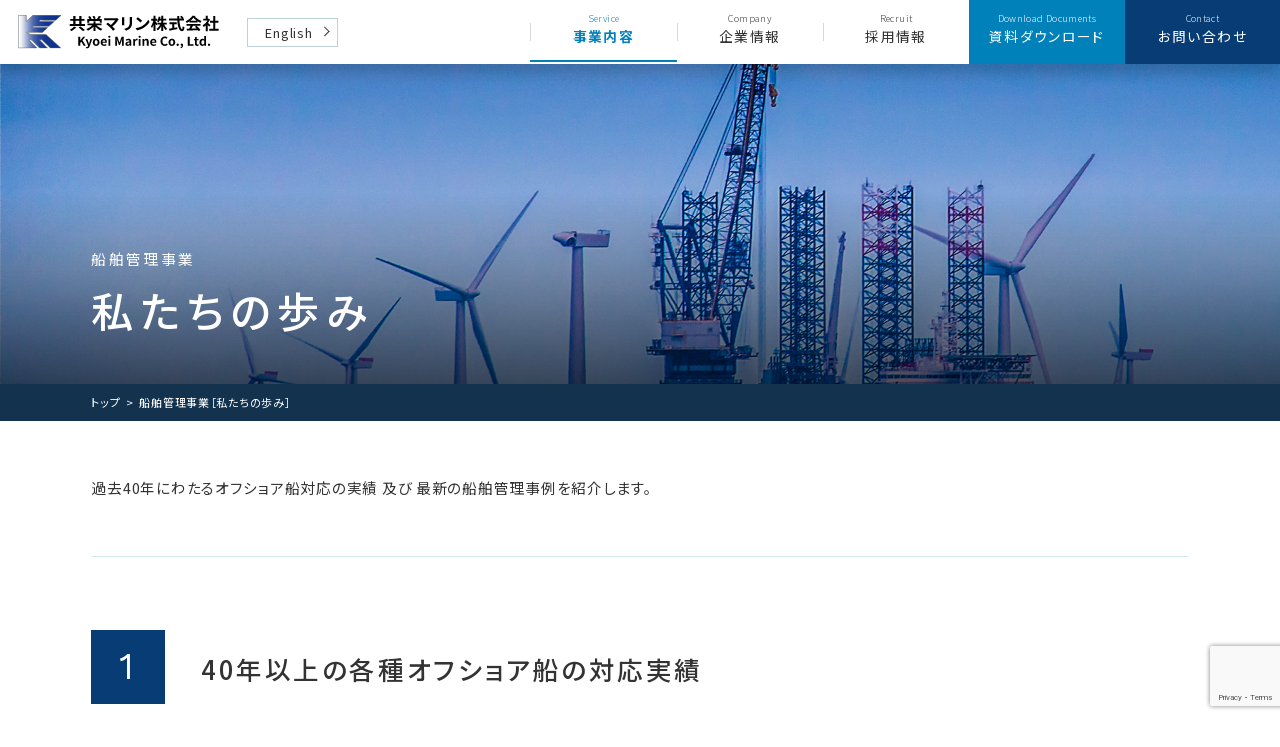

--- FILE ---
content_type: text/html; charset=UTF-8
request_url: https://www.kyoeimarine.co.jp/ship_management1/
body_size: 12037
content:
<!doctype html>
<html lang="ja">
<head>
	<meta charset="UTF-8">
	<meta name="viewport" content="width=device-width, initial-scale=1">
  <link rel="shortcut icon" href="/favicon.ico">
	<script src='/wp-includes/js/jquery/jquery.min.js?ver=3.6.4' id='jquery-core-js'></script>
	<script src='/wp-includes/js/jquery/jquery-migrate.min.js?ver=3.4.0' id='jquery-migrate-js'></script>
	<meta name='robots' content='index, follow, max-image-preview:large, max-snippet:-1, max-video-preview:-1' />

	<!-- This site is optimized with the Yoast SEO plugin v26.8 - https://yoast.com/product/yoast-seo-wordpress/ -->
	<title>船舶管理事業［私たちの歩み］ | 共栄マリン株式会社</title>
	<meta name="description" content="過去40年のオフショア船対応の沿革及び最新の船舶管理事例を紹介します。" />
	<link rel="canonical" href="https://www.kyoeimarine.co.jp/ship_management1/" />
	<meta property="og:locale" content="ja_JP" />
	<meta property="og:type" content="article" />
	<meta property="og:title" content="船舶管理事業［私たちの歩み］ | 共栄マリン株式会社" />
	<meta property="og:description" content="過去40年のオフショア船対応の沿革及び最新の船舶管理事例を紹介します。" />
	<meta property="og:url" content="https://www.kyoeimarine.co.jp/ship_management1/" />
	<meta property="og:site_name" content="共栄マリン株式会社" />
	<meta property="article:modified_time" content="2023-09-29T01:42:32+00:00" />
	<meta property="og:image" content="https://www.kyoeimarine.co.jp/uploads/ship_management1/main.jpg" />
	<meta property="og:image:width" content="1920" />
	<meta property="og:image:height" content="1080" />
	<meta property="og:image:type" content="image/jpeg" />
	<meta name="twitter:card" content="summary_large_image" />
	<meta name="twitter:label1" content="推定読み取り時間" />
	<meta name="twitter:data1" content="5分" />
	<script type="application/ld+json" class="yoast-schema-graph">{"@context":"https://schema.org","@graph":[{"@type":"WebPage","@id":"https://www.kyoeimarine.co.jp/ship_management1/","url":"https://www.kyoeimarine.co.jp/ship_management1/","name":"船舶管理事業［私たちの歩み］ | 共栄マリン株式会社","isPartOf":{"@id":"https://www.kyoeimarine.co.jp/#website"},"primaryImageOfPage":{"@id":"https://www.kyoeimarine.co.jp/ship_management1/#primaryimage"},"image":{"@id":"https://www.kyoeimarine.co.jp/ship_management1/#primaryimage"},"thumbnailUrl":"/uploads/ship_management1/main.jpg","datePublished":"2023-05-31T11:49:11+00:00","dateModified":"2023-09-29T01:42:32+00:00","description":"過去40年のオフショア船対応の沿革及び最新の船舶管理事例を紹介します。","breadcrumb":{"@id":"https://www.kyoeimarine.co.jp/ship_management1/#breadcrumb"},"inLanguage":"ja","potentialAction":[{"@type":"ReadAction","target":["https://www.kyoeimarine.co.jp/ship_management1/"]}]},{"@type":"ImageObject","inLanguage":"ja","@id":"https://www.kyoeimarine.co.jp/ship_management1/#primaryimage","url":"/uploads/ship_management1/main.jpg","contentUrl":"/uploads/ship_management1/main.jpg","width":1920,"height":1080},{"@type":"BreadcrumbList","@id":"https://www.kyoeimarine.co.jp/ship_management1/#breadcrumb","itemListElement":[{"@type":"ListItem","position":1,"name":"ホーム","item":"https://www.kyoeimarine.co.jp/"},{"@type":"ListItem","position":2,"name":"船舶管理事業［私たちの歩み］"}]},{"@type":"WebSite","@id":"https://www.kyoeimarine.co.jp/#website","url":"https://www.kyoeimarine.co.jp/","name":"共栄マリン株式会社","description":"","potentialAction":[{"@type":"SearchAction","target":{"@type":"EntryPoint","urlTemplate":"https://www.kyoeimarine.co.jp/?s={search_term_string}"},"query-input":{"@type":"PropertyValueSpecification","valueRequired":true,"valueName":"search_term_string"}}],"inLanguage":"ja"}]}</script>
	<!-- / Yoast SEO plugin. -->


<link rel="alternate" title="oEmbed (JSON)" type="application/json+oembed" href="https://www.kyoeimarine.co.jp/wp-json/oembed/1.0/embed?url=https%3A%2F%2Fwww.kyoeimarine.co.jp%2Fship_management1%2F" />
<link rel="alternate" title="oEmbed (XML)" type="text/xml+oembed" href="https://www.kyoeimarine.co.jp/wp-json/oembed/1.0/embed?url=https%3A%2F%2Fwww.kyoeimarine.co.jp%2Fship_management1%2F&#038;format=xml" />
<style id='wp-img-auto-sizes-contain-inline-css' type='text/css'>
img:is([sizes=auto i],[sizes^="auto," i]){contain-intrinsic-size:3000px 1500px}
/*# sourceURL=wp-img-auto-sizes-contain-inline-css */
</style>
<style id='wp-block-library-inline-css' type='text/css'>
:root{--wp-block-synced-color:#7a00df;--wp-block-synced-color--rgb:122,0,223;--wp-bound-block-color:var(--wp-block-synced-color);--wp-editor-canvas-background:#ddd;--wp-admin-theme-color:#007cba;--wp-admin-theme-color--rgb:0,124,186;--wp-admin-theme-color-darker-10:#006ba1;--wp-admin-theme-color-darker-10--rgb:0,107,160.5;--wp-admin-theme-color-darker-20:#005a87;--wp-admin-theme-color-darker-20--rgb:0,90,135;--wp-admin-border-width-focus:2px}@media (min-resolution:192dpi){:root{--wp-admin-border-width-focus:1.5px}}.wp-element-button{cursor:pointer}:root .has-very-light-gray-background-color{background-color:#eee}:root .has-very-dark-gray-background-color{background-color:#313131}:root .has-very-light-gray-color{color:#eee}:root .has-very-dark-gray-color{color:#313131}:root .has-vivid-green-cyan-to-vivid-cyan-blue-gradient-background{background:linear-gradient(135deg,#00d084,#0693e3)}:root .has-purple-crush-gradient-background{background:linear-gradient(135deg,#34e2e4,#4721fb 50%,#ab1dfe)}:root .has-hazy-dawn-gradient-background{background:linear-gradient(135deg,#faaca8,#dad0ec)}:root .has-subdued-olive-gradient-background{background:linear-gradient(135deg,#fafae1,#67a671)}:root .has-atomic-cream-gradient-background{background:linear-gradient(135deg,#fdd79a,#004a59)}:root .has-nightshade-gradient-background{background:linear-gradient(135deg,#330968,#31cdcf)}:root .has-midnight-gradient-background{background:linear-gradient(135deg,#020381,#2874fc)}:root{--wp--preset--font-size--normal:16px;--wp--preset--font-size--huge:42px}.has-regular-font-size{font-size:1em}.has-larger-font-size{font-size:2.625em}.has-normal-font-size{font-size:var(--wp--preset--font-size--normal)}.has-huge-font-size{font-size:var(--wp--preset--font-size--huge)}.has-text-align-center{text-align:center}.has-text-align-left{text-align:left}.has-text-align-right{text-align:right}.has-fit-text{white-space:nowrap!important}#end-resizable-editor-section{display:none}.aligncenter{clear:both}.items-justified-left{justify-content:flex-start}.items-justified-center{justify-content:center}.items-justified-right{justify-content:flex-end}.items-justified-space-between{justify-content:space-between}.screen-reader-text{border:0;clip-path:inset(50%);height:1px;margin:-1px;overflow:hidden;padding:0;position:absolute;width:1px;word-wrap:normal!important}.screen-reader-text:focus{background-color:#ddd;clip-path:none;color:#444;display:block;font-size:1em;height:auto;left:5px;line-height:normal;padding:15px 23px 14px;text-decoration:none;top:5px;width:auto;z-index:100000}html :where(.has-border-color){border-style:solid}html :where([style*=border-top-color]){border-top-style:solid}html :where([style*=border-right-color]){border-right-style:solid}html :where([style*=border-bottom-color]){border-bottom-style:solid}html :where([style*=border-left-color]){border-left-style:solid}html :where([style*=border-width]){border-style:solid}html :where([style*=border-top-width]){border-top-style:solid}html :where([style*=border-right-width]){border-right-style:solid}html :where([style*=border-bottom-width]){border-bottom-style:solid}html :where([style*=border-left-width]){border-left-style:solid}html :where(img[class*=wp-image-]){height:auto;max-width:100%}:where(figure){margin:0 0 1em}html :where(.is-position-sticky){--wp-admin--admin-bar--position-offset:var(--wp-admin--admin-bar--height,0px)}@media screen and (max-width:600px){html :where(.is-position-sticky){--wp-admin--admin-bar--position-offset:0px}}

/*# sourceURL=wp-block-library-inline-css */
</style><style id='wp-block-heading-inline-css' type='text/css'>
h1:where(.wp-block-heading).has-background,h2:where(.wp-block-heading).has-background,h3:where(.wp-block-heading).has-background,h4:where(.wp-block-heading).has-background,h5:where(.wp-block-heading).has-background,h6:where(.wp-block-heading).has-background{padding:1.25em 2.375em}h1.has-text-align-left[style*=writing-mode]:where([style*=vertical-lr]),h1.has-text-align-right[style*=writing-mode]:where([style*=vertical-rl]),h2.has-text-align-left[style*=writing-mode]:where([style*=vertical-lr]),h2.has-text-align-right[style*=writing-mode]:where([style*=vertical-rl]),h3.has-text-align-left[style*=writing-mode]:where([style*=vertical-lr]),h3.has-text-align-right[style*=writing-mode]:where([style*=vertical-rl]),h4.has-text-align-left[style*=writing-mode]:where([style*=vertical-lr]),h4.has-text-align-right[style*=writing-mode]:where([style*=vertical-rl]),h5.has-text-align-left[style*=writing-mode]:where([style*=vertical-lr]),h5.has-text-align-right[style*=writing-mode]:where([style*=vertical-rl]),h6.has-text-align-left[style*=writing-mode]:where([style*=vertical-lr]),h6.has-text-align-right[style*=writing-mode]:where([style*=vertical-rl]){rotate:180deg}
/*# sourceURL=https://www.kyoeimarine.co.jp/wp-includes/blocks/heading/style.min.css */
</style>
<style id='wp-block-image-inline-css' type='text/css'>
.wp-block-image>a,.wp-block-image>figure>a{display:inline-block}.wp-block-image img{box-sizing:border-box;height:auto;max-width:100%;vertical-align:bottom}@media not (prefers-reduced-motion){.wp-block-image img.hide{visibility:hidden}.wp-block-image img.show{animation:show-content-image .4s}}.wp-block-image[style*=border-radius] img,.wp-block-image[style*=border-radius]>a{border-radius:inherit}.wp-block-image.has-custom-border img{box-sizing:border-box}.wp-block-image.aligncenter{text-align:center}.wp-block-image.alignfull>a,.wp-block-image.alignwide>a{width:100%}.wp-block-image.alignfull img,.wp-block-image.alignwide img{height:auto;width:100%}.wp-block-image .aligncenter,.wp-block-image .alignleft,.wp-block-image .alignright,.wp-block-image.aligncenter,.wp-block-image.alignleft,.wp-block-image.alignright{display:table}.wp-block-image .aligncenter>figcaption,.wp-block-image .alignleft>figcaption,.wp-block-image .alignright>figcaption,.wp-block-image.aligncenter>figcaption,.wp-block-image.alignleft>figcaption,.wp-block-image.alignright>figcaption{caption-side:bottom;display:table-caption}.wp-block-image .alignleft{float:left;margin:.5em 1em .5em 0}.wp-block-image .alignright{float:right;margin:.5em 0 .5em 1em}.wp-block-image .aligncenter{margin-left:auto;margin-right:auto}.wp-block-image :where(figcaption){margin-bottom:1em;margin-top:.5em}.wp-block-image.is-style-circle-mask img{border-radius:9999px}@supports ((-webkit-mask-image:none) or (mask-image:none)) or (-webkit-mask-image:none){.wp-block-image.is-style-circle-mask img{border-radius:0;-webkit-mask-image:url('data:image/svg+xml;utf8,<svg viewBox="0 0 100 100" xmlns="http://www.w3.org/2000/svg"><circle cx="50" cy="50" r="50"/></svg>');mask-image:url('data:image/svg+xml;utf8,<svg viewBox="0 0 100 100" xmlns="http://www.w3.org/2000/svg"><circle cx="50" cy="50" r="50"/></svg>');mask-mode:alpha;-webkit-mask-position:center;mask-position:center;-webkit-mask-repeat:no-repeat;mask-repeat:no-repeat;-webkit-mask-size:contain;mask-size:contain}}:root :where(.wp-block-image.is-style-rounded img,.wp-block-image .is-style-rounded img){border-radius:9999px}.wp-block-image figure{margin:0}.wp-lightbox-container{display:flex;flex-direction:column;position:relative}.wp-lightbox-container img{cursor:zoom-in}.wp-lightbox-container img:hover+button{opacity:1}.wp-lightbox-container button{align-items:center;backdrop-filter:blur(16px) saturate(180%);background-color:#5a5a5a40;border:none;border-radius:4px;cursor:zoom-in;display:flex;height:20px;justify-content:center;opacity:0;padding:0;position:absolute;right:16px;text-align:center;top:16px;width:20px;z-index:100}@media not (prefers-reduced-motion){.wp-lightbox-container button{transition:opacity .2s ease}}.wp-lightbox-container button:focus-visible{outline:3px auto #5a5a5a40;outline:3px auto -webkit-focus-ring-color;outline-offset:3px}.wp-lightbox-container button:hover{cursor:pointer;opacity:1}.wp-lightbox-container button:focus{opacity:1}.wp-lightbox-container button:focus,.wp-lightbox-container button:hover,.wp-lightbox-container button:not(:hover):not(:active):not(.has-background){background-color:#5a5a5a40;border:none}.wp-lightbox-overlay{box-sizing:border-box;cursor:zoom-out;height:100vh;left:0;overflow:hidden;position:fixed;top:0;visibility:hidden;width:100%;z-index:100000}.wp-lightbox-overlay .close-button{align-items:center;cursor:pointer;display:flex;justify-content:center;min-height:40px;min-width:40px;padding:0;position:absolute;right:calc(env(safe-area-inset-right) + 16px);top:calc(env(safe-area-inset-top) + 16px);z-index:5000000}.wp-lightbox-overlay .close-button:focus,.wp-lightbox-overlay .close-button:hover,.wp-lightbox-overlay .close-button:not(:hover):not(:active):not(.has-background){background:none;border:none}.wp-lightbox-overlay .lightbox-image-container{height:var(--wp--lightbox-container-height);left:50%;overflow:hidden;position:absolute;top:50%;transform:translate(-50%,-50%);transform-origin:top left;width:var(--wp--lightbox-container-width);z-index:9999999999}.wp-lightbox-overlay .wp-block-image{align-items:center;box-sizing:border-box;display:flex;height:100%;justify-content:center;margin:0;position:relative;transform-origin:0 0;width:100%;z-index:3000000}.wp-lightbox-overlay .wp-block-image img{height:var(--wp--lightbox-image-height);min-height:var(--wp--lightbox-image-height);min-width:var(--wp--lightbox-image-width);width:var(--wp--lightbox-image-width)}.wp-lightbox-overlay .wp-block-image figcaption{display:none}.wp-lightbox-overlay button{background:none;border:none}.wp-lightbox-overlay .scrim{background-color:#fff;height:100%;opacity:.9;position:absolute;width:100%;z-index:2000000}.wp-lightbox-overlay.active{visibility:visible}@media not (prefers-reduced-motion){.wp-lightbox-overlay.active{animation:turn-on-visibility .25s both}.wp-lightbox-overlay.active img{animation:turn-on-visibility .35s both}.wp-lightbox-overlay.show-closing-animation:not(.active){animation:turn-off-visibility .35s both}.wp-lightbox-overlay.show-closing-animation:not(.active) img{animation:turn-off-visibility .25s both}.wp-lightbox-overlay.zoom.active{animation:none;opacity:1;visibility:visible}.wp-lightbox-overlay.zoom.active .lightbox-image-container{animation:lightbox-zoom-in .4s}.wp-lightbox-overlay.zoom.active .lightbox-image-container img{animation:none}.wp-lightbox-overlay.zoom.active .scrim{animation:turn-on-visibility .4s forwards}.wp-lightbox-overlay.zoom.show-closing-animation:not(.active){animation:none}.wp-lightbox-overlay.zoom.show-closing-animation:not(.active) .lightbox-image-container{animation:lightbox-zoom-out .4s}.wp-lightbox-overlay.zoom.show-closing-animation:not(.active) .lightbox-image-container img{animation:none}.wp-lightbox-overlay.zoom.show-closing-animation:not(.active) .scrim{animation:turn-off-visibility .4s forwards}}@keyframes show-content-image{0%{visibility:hidden}99%{visibility:hidden}to{visibility:visible}}@keyframes turn-on-visibility{0%{opacity:0}to{opacity:1}}@keyframes turn-off-visibility{0%{opacity:1;visibility:visible}99%{opacity:0;visibility:visible}to{opacity:0;visibility:hidden}}@keyframes lightbox-zoom-in{0%{transform:translate(calc((-100vw + var(--wp--lightbox-scrollbar-width))/2 + var(--wp--lightbox-initial-left-position)),calc(-50vh + var(--wp--lightbox-initial-top-position))) scale(var(--wp--lightbox-scale))}to{transform:translate(-50%,-50%) scale(1)}}@keyframes lightbox-zoom-out{0%{transform:translate(-50%,-50%) scale(1);visibility:visible}99%{visibility:visible}to{transform:translate(calc((-100vw + var(--wp--lightbox-scrollbar-width))/2 + var(--wp--lightbox-initial-left-position)),calc(-50vh + var(--wp--lightbox-initial-top-position))) scale(var(--wp--lightbox-scale));visibility:hidden}}
/*# sourceURL=https://www.kyoeimarine.co.jp/wp-includes/blocks/image/style.min.css */
</style>
<style id='wp-block-list-inline-css' type='text/css'>
ol,ul{box-sizing:border-box}:root :where(.wp-block-list.has-background){padding:1.25em 2.375em}
/*# sourceURL=https://www.kyoeimarine.co.jp/wp-includes/blocks/list/style.min.css */
</style>
<style id='wp-block-columns-inline-css' type='text/css'>
.wp-block-columns{box-sizing:border-box;display:flex;flex-wrap:wrap!important}@media (min-width:782px){.wp-block-columns{flex-wrap:nowrap!important}}.wp-block-columns{align-items:normal!important}.wp-block-columns.are-vertically-aligned-top{align-items:flex-start}.wp-block-columns.are-vertically-aligned-center{align-items:center}.wp-block-columns.are-vertically-aligned-bottom{align-items:flex-end}@media (max-width:781px){.wp-block-columns:not(.is-not-stacked-on-mobile)>.wp-block-column{flex-basis:100%!important}}@media (min-width:782px){.wp-block-columns:not(.is-not-stacked-on-mobile)>.wp-block-column{flex-basis:0;flex-grow:1}.wp-block-columns:not(.is-not-stacked-on-mobile)>.wp-block-column[style*=flex-basis]{flex-grow:0}}.wp-block-columns.is-not-stacked-on-mobile{flex-wrap:nowrap!important}.wp-block-columns.is-not-stacked-on-mobile>.wp-block-column{flex-basis:0;flex-grow:1}.wp-block-columns.is-not-stacked-on-mobile>.wp-block-column[style*=flex-basis]{flex-grow:0}:where(.wp-block-columns){margin-bottom:1.75em}:where(.wp-block-columns.has-background){padding:1.25em 2.375em}.wp-block-column{flex-grow:1;min-width:0;overflow-wrap:break-word;word-break:break-word}.wp-block-column.is-vertically-aligned-top{align-self:flex-start}.wp-block-column.is-vertically-aligned-center{align-self:center}.wp-block-column.is-vertically-aligned-bottom{align-self:flex-end}.wp-block-column.is-vertically-aligned-stretch{align-self:stretch}.wp-block-column.is-vertically-aligned-bottom,.wp-block-column.is-vertically-aligned-center,.wp-block-column.is-vertically-aligned-top{width:100%}
/*# sourceURL=https://www.kyoeimarine.co.jp/wp-includes/blocks/columns/style.min.css */
</style>
<style id='wp-block-paragraph-inline-css' type='text/css'>
.is-small-text{font-size:.875em}.is-regular-text{font-size:1em}.is-large-text{font-size:2.25em}.is-larger-text{font-size:3em}.has-drop-cap:not(:focus):first-letter{float:left;font-size:8.4em;font-style:normal;font-weight:100;line-height:.68;margin:.05em .1em 0 0;text-transform:uppercase}body.rtl .has-drop-cap:not(:focus):first-letter{float:none;margin-left:.1em}p.has-drop-cap.has-background{overflow:hidden}:root :where(p.has-background){padding:1.25em 2.375em}:where(p.has-text-color:not(.has-link-color)) a{color:inherit}p.has-text-align-left[style*="writing-mode:vertical-lr"],p.has-text-align-right[style*="writing-mode:vertical-rl"]{rotate:180deg}
/*# sourceURL=https://www.kyoeimarine.co.jp/wp-includes/blocks/paragraph/style.min.css */
</style>
<style id='wp-block-separator-inline-css' type='text/css'>
@charset "UTF-8";.wp-block-separator{border:none;border-top:2px solid}:root :where(.wp-block-separator.is-style-dots){height:auto;line-height:1;text-align:center}:root :where(.wp-block-separator.is-style-dots):before{color:currentColor;content:"···";font-family:serif;font-size:1.5em;letter-spacing:2em;padding-left:2em}.wp-block-separator.is-style-dots{background:none!important;border:none!important}
/*# sourceURL=https://www.kyoeimarine.co.jp/wp-includes/blocks/separator/style.min.css */
</style>
<style id='wp-block-spacer-inline-css' type='text/css'>
.wp-block-spacer{clear:both}
/*# sourceURL=https://www.kyoeimarine.co.jp/wp-includes/blocks/spacer/style.min.css */
</style>
<style id='global-styles-inline-css' type='text/css'>
:root{--wp--preset--aspect-ratio--square: 1;--wp--preset--aspect-ratio--4-3: 4/3;--wp--preset--aspect-ratio--3-4: 3/4;--wp--preset--aspect-ratio--3-2: 3/2;--wp--preset--aspect-ratio--2-3: 2/3;--wp--preset--aspect-ratio--16-9: 16/9;--wp--preset--aspect-ratio--9-16: 9/16;--wp--preset--color--black: #000000;--wp--preset--color--cyan-bluish-gray: #abb8c3;--wp--preset--color--white: #ffffff;--wp--preset--color--pale-pink: #f78da7;--wp--preset--color--vivid-red: #cf2e2e;--wp--preset--color--luminous-vivid-orange: #ff6900;--wp--preset--color--luminous-vivid-amber: #fcb900;--wp--preset--color--light-green-cyan: #7bdcb5;--wp--preset--color--vivid-green-cyan: #00d084;--wp--preset--color--pale-cyan-blue: #8ed1fc;--wp--preset--color--vivid-cyan-blue: #0081ba;--wp--preset--color--vivid-purple: #9b51e0;--wp--preset--gradient--vivid-cyan-blue-to-vivid-purple: linear-gradient(135deg,rgb(6,147,227) 0%,rgb(155,81,224) 100%);--wp--preset--gradient--light-green-cyan-to-vivid-green-cyan: linear-gradient(135deg,rgb(122,220,180) 0%,rgb(0,208,130) 100%);--wp--preset--gradient--luminous-vivid-amber-to-luminous-vivid-orange: linear-gradient(135deg,rgb(252,185,0) 0%,rgb(255,105,0) 100%);--wp--preset--gradient--luminous-vivid-orange-to-vivid-red: linear-gradient(135deg,rgb(255,105,0) 0%,rgb(207,46,46) 100%);--wp--preset--gradient--very-light-gray-to-cyan-bluish-gray: linear-gradient(135deg,rgb(238,238,238) 0%,rgb(169,184,195) 100%);--wp--preset--gradient--cool-to-warm-spectrum: linear-gradient(135deg,rgb(74,234,220) 0%,rgb(151,120,209) 20%,rgb(207,42,186) 40%,rgb(238,44,130) 60%,rgb(251,105,98) 80%,rgb(254,248,76) 100%);--wp--preset--gradient--blush-light-purple: linear-gradient(135deg,rgb(255,206,236) 0%,rgb(152,150,240) 100%);--wp--preset--gradient--blush-bordeaux: linear-gradient(135deg,rgb(254,205,165) 0%,rgb(254,45,45) 50%,rgb(107,0,62) 100%);--wp--preset--gradient--luminous-dusk: linear-gradient(135deg,rgb(255,203,112) 0%,rgb(199,81,192) 50%,rgb(65,88,208) 100%);--wp--preset--gradient--pale-ocean: linear-gradient(135deg,rgb(255,245,203) 0%,rgb(182,227,212) 50%,rgb(51,167,181) 100%);--wp--preset--gradient--electric-grass: linear-gradient(135deg,rgb(202,248,128) 0%,rgb(113,206,126) 100%);--wp--preset--gradient--midnight: linear-gradient(135deg,rgb(2,3,129) 0%,rgb(40,116,252) 100%);--wp--preset--font-size--small: 13px;--wp--preset--font-size--medium: 20px;--wp--preset--font-size--large: 36px;--wp--preset--font-size--x-large: 42px;--wp--preset--spacing--20: 0.44rem;--wp--preset--spacing--30: 0.67rem;--wp--preset--spacing--40: 1rem;--wp--preset--spacing--50: 1.5rem;--wp--preset--spacing--60: 2.25rem;--wp--preset--spacing--70: 3.38rem;--wp--preset--spacing--80: 5.06rem;--wp--preset--shadow--natural: 6px 6px 9px rgba(0, 0, 0, 0.2);--wp--preset--shadow--deep: 12px 12px 50px rgba(0, 0, 0, 0.4);--wp--preset--shadow--sharp: 6px 6px 0px rgba(0, 0, 0, 0.2);--wp--preset--shadow--outlined: 6px 6px 0px -3px rgb(255, 255, 255), 6px 6px rgb(0, 0, 0);--wp--preset--shadow--crisp: 6px 6px 0px rgb(0, 0, 0);}:where(.is-layout-flex){gap: 0.5em;}:where(.is-layout-grid){gap: 0.5em;}body .is-layout-flex{display: flex;}.is-layout-flex{flex-wrap: wrap;align-items: center;}.is-layout-flex > :is(*, div){margin: 0;}body .is-layout-grid{display: grid;}.is-layout-grid > :is(*, div){margin: 0;}:where(.wp-block-columns.is-layout-flex){gap: 2em;}:where(.wp-block-columns.is-layout-grid){gap: 2em;}:where(.wp-block-post-template.is-layout-flex){gap: 1.25em;}:where(.wp-block-post-template.is-layout-grid){gap: 1.25em;}.has-black-color{color: var(--wp--preset--color--black) !important;}.has-cyan-bluish-gray-color{color: var(--wp--preset--color--cyan-bluish-gray) !important;}.has-white-color{color: var(--wp--preset--color--white) !important;}.has-pale-pink-color{color: var(--wp--preset--color--pale-pink) !important;}.has-vivid-red-color{color: var(--wp--preset--color--vivid-red) !important;}.has-luminous-vivid-orange-color{color: var(--wp--preset--color--luminous-vivid-orange) !important;}.has-luminous-vivid-amber-color{color: var(--wp--preset--color--luminous-vivid-amber) !important;}.has-light-green-cyan-color{color: var(--wp--preset--color--light-green-cyan) !important;}.has-vivid-green-cyan-color{color: var(--wp--preset--color--vivid-green-cyan) !important;}.has-pale-cyan-blue-color{color: var(--wp--preset--color--pale-cyan-blue) !important;}.has-vivid-cyan-blue-color{color: var(--wp--preset--color--vivid-cyan-blue) !important;}.has-vivid-purple-color{color: var(--wp--preset--color--vivid-purple) !important;}.has-black-background-color{background-color: var(--wp--preset--color--black) !important;}.has-cyan-bluish-gray-background-color{background-color: var(--wp--preset--color--cyan-bluish-gray) !important;}.has-white-background-color{background-color: var(--wp--preset--color--white) !important;}.has-pale-pink-background-color{background-color: var(--wp--preset--color--pale-pink) !important;}.has-vivid-red-background-color{background-color: var(--wp--preset--color--vivid-red) !important;}.has-luminous-vivid-orange-background-color{background-color: var(--wp--preset--color--luminous-vivid-orange) !important;}.has-luminous-vivid-amber-background-color{background-color: var(--wp--preset--color--luminous-vivid-amber) !important;}.has-light-green-cyan-background-color{background-color: var(--wp--preset--color--light-green-cyan) !important;}.has-vivid-green-cyan-background-color{background-color: var(--wp--preset--color--vivid-green-cyan) !important;}.has-pale-cyan-blue-background-color{background-color: var(--wp--preset--color--pale-cyan-blue) !important;}.has-vivid-cyan-blue-background-color{background-color: var(--wp--preset--color--vivid-cyan-blue) !important;}.has-vivid-purple-background-color{background-color: var(--wp--preset--color--vivid-purple) !important;}.has-black-border-color{border-color: var(--wp--preset--color--black) !important;}.has-cyan-bluish-gray-border-color{border-color: var(--wp--preset--color--cyan-bluish-gray) !important;}.has-white-border-color{border-color: var(--wp--preset--color--white) !important;}.has-pale-pink-border-color{border-color: var(--wp--preset--color--pale-pink) !important;}.has-vivid-red-border-color{border-color: var(--wp--preset--color--vivid-red) !important;}.has-luminous-vivid-orange-border-color{border-color: var(--wp--preset--color--luminous-vivid-orange) !important;}.has-luminous-vivid-amber-border-color{border-color: var(--wp--preset--color--luminous-vivid-amber) !important;}.has-light-green-cyan-border-color{border-color: var(--wp--preset--color--light-green-cyan) !important;}.has-vivid-green-cyan-border-color{border-color: var(--wp--preset--color--vivid-green-cyan) !important;}.has-pale-cyan-blue-border-color{border-color: var(--wp--preset--color--pale-cyan-blue) !important;}.has-vivid-cyan-blue-border-color{border-color: var(--wp--preset--color--vivid-cyan-blue) !important;}.has-vivid-purple-border-color{border-color: var(--wp--preset--color--vivid-purple) !important;}.has-vivid-cyan-blue-to-vivid-purple-gradient-background{background: var(--wp--preset--gradient--vivid-cyan-blue-to-vivid-purple) !important;}.has-light-green-cyan-to-vivid-green-cyan-gradient-background{background: var(--wp--preset--gradient--light-green-cyan-to-vivid-green-cyan) !important;}.has-luminous-vivid-amber-to-luminous-vivid-orange-gradient-background{background: var(--wp--preset--gradient--luminous-vivid-amber-to-luminous-vivid-orange) !important;}.has-luminous-vivid-orange-to-vivid-red-gradient-background{background: var(--wp--preset--gradient--luminous-vivid-orange-to-vivid-red) !important;}.has-very-light-gray-to-cyan-bluish-gray-gradient-background{background: var(--wp--preset--gradient--very-light-gray-to-cyan-bluish-gray) !important;}.has-cool-to-warm-spectrum-gradient-background{background: var(--wp--preset--gradient--cool-to-warm-spectrum) !important;}.has-blush-light-purple-gradient-background{background: var(--wp--preset--gradient--blush-light-purple) !important;}.has-blush-bordeaux-gradient-background{background: var(--wp--preset--gradient--blush-bordeaux) !important;}.has-luminous-dusk-gradient-background{background: var(--wp--preset--gradient--luminous-dusk) !important;}.has-pale-ocean-gradient-background{background: var(--wp--preset--gradient--pale-ocean) !important;}.has-electric-grass-gradient-background{background: var(--wp--preset--gradient--electric-grass) !important;}.has-midnight-gradient-background{background: var(--wp--preset--gradient--midnight) !important;}.has-small-font-size{font-size: var(--wp--preset--font-size--small) !important;}.has-medium-font-size{font-size: var(--wp--preset--font-size--medium) !important;}.has-large-font-size{font-size: var(--wp--preset--font-size--large) !important;}.has-x-large-font-size{font-size: var(--wp--preset--font-size--x-large) !important;}
:where(.wp-block-columns.is-layout-flex){gap: 2em;}:where(.wp-block-columns.is-layout-grid){gap: 2em;}
/*# sourceURL=global-styles-inline-css */
</style>
<style id='core-block-supports-inline-css' type='text/css'>
.wp-container-core-columns-is-layout-9d6595d7{flex-wrap:nowrap;}
/*# sourceURL=core-block-supports-inline-css */
</style>

<style id='classic-theme-styles-inline-css' type='text/css'>
/*! This file is auto-generated */
.wp-block-button__link{color:#fff;background-color:#32373c;border-radius:9999px;box-shadow:none;text-decoration:none;padding:calc(.667em + 2px) calc(1.333em + 2px);font-size:1.125em}.wp-block-file__button{background:#32373c;color:#fff;text-decoration:none}
/*# sourceURL=/wp-includes/css/classic-themes.min.css */
</style>
<link rel='stylesheet' id='contact-form-7-css' href='/wp-content/plugins/contact-form-7/includes/css/styles.css?ver=6.1.4' type='text/css' media='all' />
	<link rel="stylesheet" href="/assets/css/common.css?v=20230612">
  <script src="/assets/js/common.js?v=20230612" defer></script>
	<!-- Google Tag Manager -->
	<script>(function(w,d,s,l,i){w[l]=w[l]||[];w[l].push({'gtm.start':
	new Date().getTime(),event:'gtm.js'});var f=d.getElementsByTagName(s)[0],
	j=d.createElement(s),dl=l!='dataLayer'?'&l='+l:'';j.async=true;j.src=
	'https://www.googletagmanager.com/gtm.js?id='+i+dl;f.parentNode.insertBefore(j,f);
	})(window,document,'script','dataLayer','GTM-5NF56QL');</script>
	<!-- End Google Tag Manager -->	
</head>

<body class="wp-singular page-template-default page page-id-2 wp-theme-kyoeimarine-www ship_management1">
<!-- Google Tag Manager (noscript) -->
<noscript><iframe src="https://www.googletagmanager.com/ns.html?id=GTM-5NF56QL"
height="0" width="0" style="display:none;visibility:hidden"></iframe></noscript>
<!-- End Google Tag Manager (noscript) -->

<div class="l-container">

<header class="m-header">
  <div class="inner">
    <h1 class="title"><a class="logo" href="/"><img src="/assets/img/common/logo.svg" alt="共栄マリン株式会社"></a></h1>
    <div class="lang"><a href="/en/">English</a></div>
  </div>
</header><nav class="m-nav">
  <div class="overlay"></div>
  <button class="menu" type="button"><span></span></button>
  <div class="inner">
    <ul class="global">
      <li class="business"><a href="/ship_management1/"><span class="en">Service</span><span class="ja">事業内容</span></a>
        <ul class="sub">
          <li><a href="/ship_management1/">船舶管理事業</a>
            <ul>
              <li><a href="/ship_management1/">私たちの歩み</a></li>
              <li><a href="/ship_management2/">受託内容と管理船舶</a></li>
              <li><a href="/ship_management3/">共栄マリンの特徴と実績</a></li>
            </ul>
          </li>
          <li><a href="/consulting/">安全管理に関する各種コンサルティング事業</a></li>
          <li><a href="/innovation/">ノウハウから広がるイノベーション</a></li>
        </ul>
      </li>
      <li class="company"><a href="/company/"><span class="en">Company</span><span class="ja">企業情報</span></a>
        <ul class="sub">
          <li><a href="/company/#mission">会社使命</a></li>
          <li><a href="/company/#message">代表者挨拶</a></li>
          <li><a href="/company/#overview">会社概要</a></li>
          <li><a href="/company/#access">アクセスマップ</a></li>
          <li><a href="/company/#history">沿革</a></li>
          <li><a href="/company/#organization">組織図</a></li>
        </ul>
      </li>
      <li class="recruit"><a href="https://recruit.kyoeimarine.co.jp/"><span class="en">Recruit</span><span class="ja">採用情報</span></a>
        <ul class="sub">
          <li><a href="https://recruit.kyoeimarine.co.jp/graduate/">新卒 船員 甲板部・機関部</a></li>
          <li><a href="https://recruit.kyoeimarine.co.jp/crew/">中途 船員 甲板部・機関部</a></li>
          <li><a href="https://recruit.kyoeimarine.co.jp/cook/">中途 船員 司厨部（料理士）</a></li>
          <li><a href="https://recruit.kyoeimarine.co.jp/staff/">キャリア採用 陸上</a></li>
        </ul>
      </li>
      <li class="document"><a href="/document/"><span class="en">Download Documents</span><span class="ja">資料ダウンロード</span></a></li>
      <li class="contact"><a href="/contact/"><span class="en">Contact</span><span class="ja">お問い合わせ</span></a></li>
    </ul>
  </div>
</nav>


<main class="l-main">
<article id="post-2" class="post-2 page type-page status-publish has-post-thumbnail hentry">

  
        <header class="m-entryHeader">
      <div class="inner">
                  <div class="thumbnail"><img src="/uploads/ship_management1/main.jpg" alt="" decoding="async" loading="lazy" width="1920" height="1080"></div>
                <h1 class="title"><span class="sm">船舶管理事業</span><span class="lg">私たちの歩み</span></h1>
      </div>
    </header>
    <div class="m-breadcrumbs">
      <div class="inner"><a href="/">トップ</a><a href="/ship_management1/">船舶管理事業［私たちの歩み］</a></div>
    </div>
    <div class="m-entryContent">
      <div class="inner">
      
<p>過去40年にわたるオフショア船対応の実績 及び 最新の船舶管理事例を紹介します。</p>



<hr class="wp-block-separator has-alpha-channel-opacity is-style-wide"/>



<h2 class="wp-block-heading">40年以上の各種オフショア船の対応実績</h2>



<div class="wp-block-columns is-layout-flex wp-container-core-columns-is-layout-9d6595d7 wp-block-columns-is-layout-flex">
<div class="wp-block-column is-layout-flow wp-block-column-is-layout-flow">
<figure class="wp-block-image size-full"><img fetchpriority="high" decoding="async" width="670" height="497" src="https://www.kyoeimarine.co.jp/uploads/ship_management1/fig1.jpg" alt="" class="wp-image-236"/></figure>



<h4 class="wp-block-heading">1980年</h4>



<p>会社設立</p>
</div>



<div class="wp-block-column is-layout-flow wp-block-column-is-layout-flow">
<figure class="wp-block-image size-full"><img decoding="async" width="670" height="497" src="https://www.kyoeimarine.co.jp/uploads/ship_management1/fig2.jpg" alt="" class="wp-image-188"/></figure>



<h4 class="wp-block-heading">1981年</h4>



<p>曳航・サルベージ対応のオーシャンタグボート 取扱い開始</p>
</div>
</div>



<div class="wp-block-columns is-layout-flex wp-container-core-columns-is-layout-9d6595d7 wp-block-columns-is-layout-flex">
<div class="wp-block-column is-layout-flow wp-block-column-is-layout-flow">
<figure class="wp-block-image size-full"><img decoding="async" width="670" height="447" src="https://www.kyoeimarine.co.jp/uploads/ship_management1/fig3.jpg" alt="" class="wp-image-234"/></figure>



<h4 class="wp-block-heading">1981年</h4>



<p>有人潜水艇搭載の船舶 取扱い開始</p>
</div>



<div class="wp-block-column is-layout-flow wp-block-column-is-layout-flow">
<figure class="wp-block-image size-full"><img loading="lazy" decoding="async" width="670" height="447" src="https://www.kyoeimarine.co.jp/uploads/ship_management1/fig4.jpg" alt="" class="wp-image-218"/></figure>



<h4 class="wp-block-heading">1992年</h4>



<p>無人水中ロボット（ROV）搭載の船舶 取扱い開始</p>
</div>
</div>



<div class="wp-block-columns is-layout-flex wp-container-core-columns-is-layout-9d6595d7 wp-block-columns-is-layout-flex">
<div class="wp-block-column is-layout-flow wp-block-column-is-layout-flow">
<figure class="wp-block-image size-full"><img loading="lazy" decoding="async" width="670" height="447" src="https://www.kyoeimarine.co.jp/uploads/ship_management1/fig5.jpg" alt="" class="wp-image-195"/></figure>



<h4 class="wp-block-heading">2000年</h4>



<p>船位保持システム（Dynamic Positioning System）搭載の船舶 取扱い開始</p>
</div>



<div class="wp-block-column is-layout-flow wp-block-column-is-layout-flow">
<figure class="wp-block-image size-full"><img loading="lazy" decoding="async" width="670" height="447" src="https://www.kyoeimarine.co.jp/uploads/ship_management1/fig6.jpg" alt="" class="wp-image-254"/></figure>



<h4 class="wp-block-heading">2004年</h4>



<p>海底地形調査用のケーブル（ストリーマケーブル）搭載の船舶 取扱い開始</p>
</div>
</div>



<div class="wp-block-columns is-layout-flex wp-container-core-columns-is-layout-9d6595d7 wp-block-columns-is-layout-flex">
<div class="wp-block-column is-layout-flow wp-block-column-is-layout-flow">
<figure class="wp-block-image size-full"><img loading="lazy" decoding="async" width="670" height="447" src="https://www.kyoeimarine.co.jp/uploads/ship_management1/fig7.jpg" alt="" class="wp-image-199"/></figure>



<h4 class="wp-block-heading">2015年</h4>



<p>ドリルなどの海底投入を可能にするムーンプール搭載の船舶 取扱い開始</p>
</div>



<div class="wp-block-column is-layout-flow wp-block-column-is-layout-flow">
<figure class="wp-block-image size-full"><img loading="lazy" decoding="async" width="670" height="447" src="https://www.kyoeimarine.co.jp/uploads/ship_management1/fig8.jpg" alt="" class="wp-image-266"/></figure>



<h4 class="wp-block-heading">2023年</h4>



<p>世界最大級の自航式SEP船 取扱い開始</p>
</div>
</div>



<hr class="wp-block-separator has-alpha-channel-opacity is-style-wide"/>



<h2 class="wp-block-heading">世界最大級の洋上風力発電建設船（SEP船）の船舶管理</h2>



<p>オフショア船の実績を評価いただき、世界最大級・洋上風力発電建設船舶の管理を実施しています。</p>



<div class="wp-block-columns is-layout-flex wp-container-core-columns-is-layout-9d6595d7 wp-block-columns-is-layout-flex">
<div class="wp-block-column is-layout-flow wp-block-column-is-layout-flow">
<figure class="wp-block-image size-full"><img loading="lazy" decoding="async" width="670" height="414" src="https://www.kyoeimarine.co.jp/uploads/ship_management1/fig9.jpg" alt="" class="wp-image-226"/></figure>
</div>



<div class="wp-block-column is-layout-flow wp-block-column-is-layout-flow">
<ul class="has-border wp-block-list">
<li>自動船位保持システム（Dynamic Positioning System）</li>



<li>アジマススラスター（360度回転のプロペラ）</li>
</ul>



<p>など、豊かな対応実績のある技術に加え、</p>



<ul class="has-border wp-block-list">
<li>ジャッキングシステム</li>



<li>超大型クレーン</li>
</ul>



<p>といった新技術にも対応。あらゆるオフショア船の船舶管理が可能です。</p>
</div>
</div>



<div style="height:80px" aria-hidden="true" class="wp-block-spacer"></div>



<h3 class="wp-block-heading has-text-align-center">洋上風車設置プロセス</h3>



<div class="wp-block-columns is-layout-flex wp-container-core-columns-is-layout-9d6595d7 wp-block-columns-is-layout-flex">
<div class="wp-block-column is-layout-flow wp-block-column-is-layout-flow">
<figure class="wp-block-image size-full"><img loading="lazy" decoding="async" width="670" height="446" src="https://www.kyoeimarine.co.jp/uploads/ship_management1/fig10.jpg" alt="" class="wp-image-196"/></figure>



<h4 class="wp-block-heading">SEP船へ洋上風車を搭載</h4>



<p>入港後、SEP船へ洋上風車を搭載します。<br>8MWの洋上風車でブレード長約80m、タワー高約105mとなります。</p>
</div>



<div class="wp-block-column is-layout-flow wp-block-column-is-layout-flow">
<figure class="wp-block-image size-full"><img loading="lazy" decoding="async" width="670" height="446" src="https://www.kyoeimarine.co.jp/uploads/ship_management1/fig11.jpg" alt="" class="wp-image-220"/></figure>



<p></p>



<h4 class="wp-block-heading">ジャッキアップ・設置作業</h4>



<p>設置場所まで移動し、DPSによる操船で船体を定点保持しながら4本の脚でジャッキアップし、設置作業を開始します。</p>
</div>
</div>



<div class="wp-block-columns is-layout-flex wp-container-core-columns-is-layout-9d6595d7 wp-block-columns-is-layout-flex">
<div class="wp-block-column is-layout-flow wp-block-column-is-layout-flow">
<figure class="wp-block-image size-full"><img loading="lazy" decoding="async" width="670" height="446" src="https://www.kyoeimarine.co.jp/uploads/ship_management1/fig12.jpg" alt="" class="wp-image-219"/></figure>



<h4 class="wp-block-heading">設置完了・ジャッキダウン</h4>



<p>設置完了後、船体をジャッキダウンし、次の設置場所へ移動します。</p>
</div>



<div class="wp-block-column is-layout-flow wp-block-column-is-layout-flow">
<figure class="wp-block-image size-full"><img loading="lazy" decoding="async" width="670" height="446" src="https://www.kyoeimarine.co.jp/uploads/ship_management1/fig13.jpg" alt="" class="wp-image-207"/></figure>



<h4 class="wp-block-heading">設置作業・移動の繰り返し</h4>



<p>洋上風車の設置作業・移動を繰り返します。</p>
</div>
</div>
      </div>
    </div><!-- .m-entryContent -->
  
</article><!-- #post-2 -->
</main><footer class="m-footer">
  <div class="nav1">
    <div class="inner">
      <ul>
        <li class="document"><a href="/document/">
            <div class="en">Download Documents</div>
            <div class="ja">資料ダウンロード</div>
            <div class="description">弊社パンフレットや各種資料のダウンロードはこちらから。</div></a></li>
        <li class="contact"><a href="/contact/">
            <div class="en">Contact</div>
            <div class="ja">お問い合わせ</div>
            <div class="description">ご質問やご相談など、お気軽にご連絡ください。</div></a></li>
      </ul>
    </div>
  </div>
  <div class="nav2">
    <div class="inner">
      <div class="company"><a class="logo" href="/"><img src="/assets/img/common/logo.svg" alt="共栄マリン株式会社"></a><a class="phone" href="tel:03-3434-2586">03-3434-2586</a>
        <p class="hours">受付時間月～金曜日 9:00～17:00</p>
      </div>
      <div class="sitemap">
			<ul>
          <li><a href="/ship_management1/">事業内容</a>
            <ul>
              <li><a href="/ship_management1/">船舶管理事業</a>
                <ul>
                  <li><a href="/ship_management1/">私たちの歩み</a></li>
                  <li><a href="/ship_management2/">受託内容と管理船舶</a></li>
                  <li><a href="/ship_management3/">共栄マリンの特徴と実績</a></li>
                </ul>
              </li>
              <li><a href="/consulting/">安全管理に関する各種コンサルティング事業</a></li>
              <li><a href="/innovation/">ノウハウから広がるイノベーション</a></li>
            </ul>
          </li>
          <li><a href="/company/">企業情報</a>
            <ul>
              <li><a href="/company/#mission">会社使命</a></li>
              <li><a href="/company/#message">代表者挨拶</a></li>
              <li><a href="/company/#overview">会社概要</a></li>
              <li><a href="/company/#access">アクセスマップ</a></li>
              <li><a href="/company/#history">沿革</a></li>
              <li><a href="/company/#organization">組織図</a></li>
            </ul>
          </li>
          <li><a href="https://recruit.kyoeimarine.co.jp/">採用情報</a>
            <ul>
              <li><a href="https://recruit.kyoeimarine.co.jp/graduate/">新卒 船員 甲板部・機関部</a></li>
              <li><a href="https://recruit.kyoeimarine.co.jp/crew/">中途 船員 甲板部・機関部</a></li>
              <li><a href="https://recruit.kyoeimarine.co.jp/cook/">中途 船員 司厨部（料理士）</a></li>
              <li><a href="https://recruit.kyoeimarine.co.jp/staff/">キャリア採用 陸上</a></li>
            </ul>
          </li>
        </ul>
      </div>
      <div class="sns">
        <ul>
          <li class="youtube"><a href="https://www.youtube.com/@K-channel-marine" target="_blank"><img src="/assets/img/common/youtube.svg" alt="YouTube"></a></li>
          <li class="facebook"><a href="https://ja-jp.facebook.com/kyoeimarine.co.ltd/" target="_blank"><img src="/assets/img/common/facebook.svg" alt="facebook"></a></li>
        </ul>
      </div>
    </div>
  </div>
  <div class="nav3">
    <div class="inner">
      <ul class="link">
        <li><a href="/sitemap/">サイトマップ</a></li>
        <li><a href="/privacy/">プライバシーポリシー</a></li>
      </ul>
      <p class="copyright">KYOEI MARINE Co., Ltd. All Right Reserved.</p>
    </div>
  </div>
</footer>
</div><!-- .l-container -->
<script type="speculationrules">
{"prefetch":[{"source":"document","where":{"and":[{"href_matches":"/*"},{"not":{"href_matches":["/wp-*.php","/wp-admin/*","/uploads/*","/wp-content/*","/wp-content/plugins/*","/wp-content/themes/kyoeimarine-www/*","/*\\?(.+)"]}},{"not":{"selector_matches":"a[rel~=\"nofollow\"]"}},{"not":{"selector_matches":".no-prefetch, .no-prefetch a"}}]},"eagerness":"conservative"}]}
</script>
<script type="text/javascript" id="wpcf7-redirect-script-js-extra">
/* <![CDATA[ */
var wpcf7_redirect_forms = {"455":{"page_id":"462","external_url":"","use_external_url":"","open_in_new_tab":"","http_build_query":"","http_build_query_selectively":"","http_build_query_selectively_fields":"","delay_redirect":"0","after_sent_script":"","thankyou_page_url":"https://www.kyoeimarine.co.jp/document/thanks/"},"393":{"page_id":"459","external_url":"","use_external_url":"","open_in_new_tab":"","http_build_query":"","http_build_query_selectively":"","http_build_query_selectively_fields":"","delay_redirect":"0","after_sent_script":"","thankyou_page_url":"https://www.kyoeimarine.co.jp/contact/thanks/"}};
//# sourceURL=wpcf7-redirect-script-js-extra
/* ]]> */
</script>
<script type="text/javascript" src="/wp-content/plugins/cf7-redirection/js/wpcf7-redirect-script.js" id="wpcf7-redirect-script-js"></script>
<script type="text/javascript" src="/wp-includes/js/dist/hooks.min.js?ver=dd5603f07f9220ed27f1" id="wp-hooks-js"></script>
<script type="text/javascript" src="/wp-includes/js/dist/i18n.min.js?ver=c26c3dc7bed366793375" id="wp-i18n-js"></script>
<script type="text/javascript" id="wp-i18n-js-after">
/* <![CDATA[ */
wp.i18n.setLocaleData( { 'text direction\u0004ltr': [ 'ltr' ] } );
//# sourceURL=wp-i18n-js-after
/* ]]> */
</script>
<script type="text/javascript" src="/wp-content/plugins/contact-form-7/includes/swv/js/index.js?ver=6.1.4" id="swv-js"></script>
<script type="text/javascript" id="contact-form-7-js-translations">
/* <![CDATA[ */
( function( domain, translations ) {
	var localeData = translations.locale_data[ domain ] || translations.locale_data.messages;
	localeData[""].domain = domain;
	wp.i18n.setLocaleData( localeData, domain );
} )( "contact-form-7", {"translation-revision-date":"2025-11-30 08:12:23+0000","generator":"GlotPress\/4.0.3","domain":"messages","locale_data":{"messages":{"":{"domain":"messages","plural-forms":"nplurals=1; plural=0;","lang":"ja_JP"},"This contact form is placed in the wrong place.":["\u3053\u306e\u30b3\u30f3\u30bf\u30af\u30c8\u30d5\u30a9\u30fc\u30e0\u306f\u9593\u9055\u3063\u305f\u4f4d\u7f6e\u306b\u7f6e\u304b\u308c\u3066\u3044\u307e\u3059\u3002"],"Error:":["\u30a8\u30e9\u30fc:"]}},"comment":{"reference":"includes\/js\/index.js"}} );
//# sourceURL=contact-form-7-js-translations
/* ]]> */
</script>
<script type="text/javascript" id="contact-form-7-js-before">
/* <![CDATA[ */
var wpcf7 = {
    "api": {
        "root": "https:\/\/www.kyoeimarine.co.jp\/wp-json\/",
        "namespace": "contact-form-7\/v1"
    }
};
//# sourceURL=contact-form-7-js-before
/* ]]> */
</script>
<script type="text/javascript" src="/wp-content/plugins/contact-form-7/includes/js/index.js?ver=6.1.4" id="contact-form-7-js"></script>
<script type="text/javascript" src="https://www.google.com/recaptcha/api.js?render=6LdaZlgpAAAAAKl3joIVrlUSsn6Dt-Cp3FGTYt_m&amp;ver=3.0" id="google-recaptcha-js"></script>
<script type="text/javascript" src="/wp-includes/js/dist/vendor/wp-polyfill.min.js?ver=3.15.0" id="wp-polyfill-js"></script>
<script type="text/javascript" id="wpcf7-recaptcha-js-before">
/* <![CDATA[ */
var wpcf7_recaptcha = {
    "sitekey": "6LdaZlgpAAAAAKl3joIVrlUSsn6Dt-Cp3FGTYt_m",
    "actions": {
        "homepage": "homepage",
        "contactform": "contactform"
    }
};
//# sourceURL=wpcf7-recaptcha-js-before
/* ]]> */
</script>
<script type="text/javascript" src="/wp-content/plugins/contact-form-7/modules/recaptcha/index.js?ver=6.1.4" id="wpcf7-recaptcha-js"></script>
</body>
</html>


--- FILE ---
content_type: text/html; charset=utf-8
request_url: https://www.google.com/recaptcha/api2/anchor?ar=1&k=6LdaZlgpAAAAAKl3joIVrlUSsn6Dt-Cp3FGTYt_m&co=aHR0cHM6Ly93d3cua3lvZWltYXJpbmUuY28uanA6NDQz&hl=en&v=PoyoqOPhxBO7pBk68S4YbpHZ&size=invisible&anchor-ms=20000&execute-ms=30000&cb=3yvvfz9qoqv0
body_size: 48646
content:
<!DOCTYPE HTML><html dir="ltr" lang="en"><head><meta http-equiv="Content-Type" content="text/html; charset=UTF-8">
<meta http-equiv="X-UA-Compatible" content="IE=edge">
<title>reCAPTCHA</title>
<style type="text/css">
/* cyrillic-ext */
@font-face {
  font-family: 'Roboto';
  font-style: normal;
  font-weight: 400;
  font-stretch: 100%;
  src: url(//fonts.gstatic.com/s/roboto/v48/KFO7CnqEu92Fr1ME7kSn66aGLdTylUAMa3GUBHMdazTgWw.woff2) format('woff2');
  unicode-range: U+0460-052F, U+1C80-1C8A, U+20B4, U+2DE0-2DFF, U+A640-A69F, U+FE2E-FE2F;
}
/* cyrillic */
@font-face {
  font-family: 'Roboto';
  font-style: normal;
  font-weight: 400;
  font-stretch: 100%;
  src: url(//fonts.gstatic.com/s/roboto/v48/KFO7CnqEu92Fr1ME7kSn66aGLdTylUAMa3iUBHMdazTgWw.woff2) format('woff2');
  unicode-range: U+0301, U+0400-045F, U+0490-0491, U+04B0-04B1, U+2116;
}
/* greek-ext */
@font-face {
  font-family: 'Roboto';
  font-style: normal;
  font-weight: 400;
  font-stretch: 100%;
  src: url(//fonts.gstatic.com/s/roboto/v48/KFO7CnqEu92Fr1ME7kSn66aGLdTylUAMa3CUBHMdazTgWw.woff2) format('woff2');
  unicode-range: U+1F00-1FFF;
}
/* greek */
@font-face {
  font-family: 'Roboto';
  font-style: normal;
  font-weight: 400;
  font-stretch: 100%;
  src: url(//fonts.gstatic.com/s/roboto/v48/KFO7CnqEu92Fr1ME7kSn66aGLdTylUAMa3-UBHMdazTgWw.woff2) format('woff2');
  unicode-range: U+0370-0377, U+037A-037F, U+0384-038A, U+038C, U+038E-03A1, U+03A3-03FF;
}
/* math */
@font-face {
  font-family: 'Roboto';
  font-style: normal;
  font-weight: 400;
  font-stretch: 100%;
  src: url(//fonts.gstatic.com/s/roboto/v48/KFO7CnqEu92Fr1ME7kSn66aGLdTylUAMawCUBHMdazTgWw.woff2) format('woff2');
  unicode-range: U+0302-0303, U+0305, U+0307-0308, U+0310, U+0312, U+0315, U+031A, U+0326-0327, U+032C, U+032F-0330, U+0332-0333, U+0338, U+033A, U+0346, U+034D, U+0391-03A1, U+03A3-03A9, U+03B1-03C9, U+03D1, U+03D5-03D6, U+03F0-03F1, U+03F4-03F5, U+2016-2017, U+2034-2038, U+203C, U+2040, U+2043, U+2047, U+2050, U+2057, U+205F, U+2070-2071, U+2074-208E, U+2090-209C, U+20D0-20DC, U+20E1, U+20E5-20EF, U+2100-2112, U+2114-2115, U+2117-2121, U+2123-214F, U+2190, U+2192, U+2194-21AE, U+21B0-21E5, U+21F1-21F2, U+21F4-2211, U+2213-2214, U+2216-22FF, U+2308-230B, U+2310, U+2319, U+231C-2321, U+2336-237A, U+237C, U+2395, U+239B-23B7, U+23D0, U+23DC-23E1, U+2474-2475, U+25AF, U+25B3, U+25B7, U+25BD, U+25C1, U+25CA, U+25CC, U+25FB, U+266D-266F, U+27C0-27FF, U+2900-2AFF, U+2B0E-2B11, U+2B30-2B4C, U+2BFE, U+3030, U+FF5B, U+FF5D, U+1D400-1D7FF, U+1EE00-1EEFF;
}
/* symbols */
@font-face {
  font-family: 'Roboto';
  font-style: normal;
  font-weight: 400;
  font-stretch: 100%;
  src: url(//fonts.gstatic.com/s/roboto/v48/KFO7CnqEu92Fr1ME7kSn66aGLdTylUAMaxKUBHMdazTgWw.woff2) format('woff2');
  unicode-range: U+0001-000C, U+000E-001F, U+007F-009F, U+20DD-20E0, U+20E2-20E4, U+2150-218F, U+2190, U+2192, U+2194-2199, U+21AF, U+21E6-21F0, U+21F3, U+2218-2219, U+2299, U+22C4-22C6, U+2300-243F, U+2440-244A, U+2460-24FF, U+25A0-27BF, U+2800-28FF, U+2921-2922, U+2981, U+29BF, U+29EB, U+2B00-2BFF, U+4DC0-4DFF, U+FFF9-FFFB, U+10140-1018E, U+10190-1019C, U+101A0, U+101D0-101FD, U+102E0-102FB, U+10E60-10E7E, U+1D2C0-1D2D3, U+1D2E0-1D37F, U+1F000-1F0FF, U+1F100-1F1AD, U+1F1E6-1F1FF, U+1F30D-1F30F, U+1F315, U+1F31C, U+1F31E, U+1F320-1F32C, U+1F336, U+1F378, U+1F37D, U+1F382, U+1F393-1F39F, U+1F3A7-1F3A8, U+1F3AC-1F3AF, U+1F3C2, U+1F3C4-1F3C6, U+1F3CA-1F3CE, U+1F3D4-1F3E0, U+1F3ED, U+1F3F1-1F3F3, U+1F3F5-1F3F7, U+1F408, U+1F415, U+1F41F, U+1F426, U+1F43F, U+1F441-1F442, U+1F444, U+1F446-1F449, U+1F44C-1F44E, U+1F453, U+1F46A, U+1F47D, U+1F4A3, U+1F4B0, U+1F4B3, U+1F4B9, U+1F4BB, U+1F4BF, U+1F4C8-1F4CB, U+1F4D6, U+1F4DA, U+1F4DF, U+1F4E3-1F4E6, U+1F4EA-1F4ED, U+1F4F7, U+1F4F9-1F4FB, U+1F4FD-1F4FE, U+1F503, U+1F507-1F50B, U+1F50D, U+1F512-1F513, U+1F53E-1F54A, U+1F54F-1F5FA, U+1F610, U+1F650-1F67F, U+1F687, U+1F68D, U+1F691, U+1F694, U+1F698, U+1F6AD, U+1F6B2, U+1F6B9-1F6BA, U+1F6BC, U+1F6C6-1F6CF, U+1F6D3-1F6D7, U+1F6E0-1F6EA, U+1F6F0-1F6F3, U+1F6F7-1F6FC, U+1F700-1F7FF, U+1F800-1F80B, U+1F810-1F847, U+1F850-1F859, U+1F860-1F887, U+1F890-1F8AD, U+1F8B0-1F8BB, U+1F8C0-1F8C1, U+1F900-1F90B, U+1F93B, U+1F946, U+1F984, U+1F996, U+1F9E9, U+1FA00-1FA6F, U+1FA70-1FA7C, U+1FA80-1FA89, U+1FA8F-1FAC6, U+1FACE-1FADC, U+1FADF-1FAE9, U+1FAF0-1FAF8, U+1FB00-1FBFF;
}
/* vietnamese */
@font-face {
  font-family: 'Roboto';
  font-style: normal;
  font-weight: 400;
  font-stretch: 100%;
  src: url(//fonts.gstatic.com/s/roboto/v48/KFO7CnqEu92Fr1ME7kSn66aGLdTylUAMa3OUBHMdazTgWw.woff2) format('woff2');
  unicode-range: U+0102-0103, U+0110-0111, U+0128-0129, U+0168-0169, U+01A0-01A1, U+01AF-01B0, U+0300-0301, U+0303-0304, U+0308-0309, U+0323, U+0329, U+1EA0-1EF9, U+20AB;
}
/* latin-ext */
@font-face {
  font-family: 'Roboto';
  font-style: normal;
  font-weight: 400;
  font-stretch: 100%;
  src: url(//fonts.gstatic.com/s/roboto/v48/KFO7CnqEu92Fr1ME7kSn66aGLdTylUAMa3KUBHMdazTgWw.woff2) format('woff2');
  unicode-range: U+0100-02BA, U+02BD-02C5, U+02C7-02CC, U+02CE-02D7, U+02DD-02FF, U+0304, U+0308, U+0329, U+1D00-1DBF, U+1E00-1E9F, U+1EF2-1EFF, U+2020, U+20A0-20AB, U+20AD-20C0, U+2113, U+2C60-2C7F, U+A720-A7FF;
}
/* latin */
@font-face {
  font-family: 'Roboto';
  font-style: normal;
  font-weight: 400;
  font-stretch: 100%;
  src: url(//fonts.gstatic.com/s/roboto/v48/KFO7CnqEu92Fr1ME7kSn66aGLdTylUAMa3yUBHMdazQ.woff2) format('woff2');
  unicode-range: U+0000-00FF, U+0131, U+0152-0153, U+02BB-02BC, U+02C6, U+02DA, U+02DC, U+0304, U+0308, U+0329, U+2000-206F, U+20AC, U+2122, U+2191, U+2193, U+2212, U+2215, U+FEFF, U+FFFD;
}
/* cyrillic-ext */
@font-face {
  font-family: 'Roboto';
  font-style: normal;
  font-weight: 500;
  font-stretch: 100%;
  src: url(//fonts.gstatic.com/s/roboto/v48/KFO7CnqEu92Fr1ME7kSn66aGLdTylUAMa3GUBHMdazTgWw.woff2) format('woff2');
  unicode-range: U+0460-052F, U+1C80-1C8A, U+20B4, U+2DE0-2DFF, U+A640-A69F, U+FE2E-FE2F;
}
/* cyrillic */
@font-face {
  font-family: 'Roboto';
  font-style: normal;
  font-weight: 500;
  font-stretch: 100%;
  src: url(//fonts.gstatic.com/s/roboto/v48/KFO7CnqEu92Fr1ME7kSn66aGLdTylUAMa3iUBHMdazTgWw.woff2) format('woff2');
  unicode-range: U+0301, U+0400-045F, U+0490-0491, U+04B0-04B1, U+2116;
}
/* greek-ext */
@font-face {
  font-family: 'Roboto';
  font-style: normal;
  font-weight: 500;
  font-stretch: 100%;
  src: url(//fonts.gstatic.com/s/roboto/v48/KFO7CnqEu92Fr1ME7kSn66aGLdTylUAMa3CUBHMdazTgWw.woff2) format('woff2');
  unicode-range: U+1F00-1FFF;
}
/* greek */
@font-face {
  font-family: 'Roboto';
  font-style: normal;
  font-weight: 500;
  font-stretch: 100%;
  src: url(//fonts.gstatic.com/s/roboto/v48/KFO7CnqEu92Fr1ME7kSn66aGLdTylUAMa3-UBHMdazTgWw.woff2) format('woff2');
  unicode-range: U+0370-0377, U+037A-037F, U+0384-038A, U+038C, U+038E-03A1, U+03A3-03FF;
}
/* math */
@font-face {
  font-family: 'Roboto';
  font-style: normal;
  font-weight: 500;
  font-stretch: 100%;
  src: url(//fonts.gstatic.com/s/roboto/v48/KFO7CnqEu92Fr1ME7kSn66aGLdTylUAMawCUBHMdazTgWw.woff2) format('woff2');
  unicode-range: U+0302-0303, U+0305, U+0307-0308, U+0310, U+0312, U+0315, U+031A, U+0326-0327, U+032C, U+032F-0330, U+0332-0333, U+0338, U+033A, U+0346, U+034D, U+0391-03A1, U+03A3-03A9, U+03B1-03C9, U+03D1, U+03D5-03D6, U+03F0-03F1, U+03F4-03F5, U+2016-2017, U+2034-2038, U+203C, U+2040, U+2043, U+2047, U+2050, U+2057, U+205F, U+2070-2071, U+2074-208E, U+2090-209C, U+20D0-20DC, U+20E1, U+20E5-20EF, U+2100-2112, U+2114-2115, U+2117-2121, U+2123-214F, U+2190, U+2192, U+2194-21AE, U+21B0-21E5, U+21F1-21F2, U+21F4-2211, U+2213-2214, U+2216-22FF, U+2308-230B, U+2310, U+2319, U+231C-2321, U+2336-237A, U+237C, U+2395, U+239B-23B7, U+23D0, U+23DC-23E1, U+2474-2475, U+25AF, U+25B3, U+25B7, U+25BD, U+25C1, U+25CA, U+25CC, U+25FB, U+266D-266F, U+27C0-27FF, U+2900-2AFF, U+2B0E-2B11, U+2B30-2B4C, U+2BFE, U+3030, U+FF5B, U+FF5D, U+1D400-1D7FF, U+1EE00-1EEFF;
}
/* symbols */
@font-face {
  font-family: 'Roboto';
  font-style: normal;
  font-weight: 500;
  font-stretch: 100%;
  src: url(//fonts.gstatic.com/s/roboto/v48/KFO7CnqEu92Fr1ME7kSn66aGLdTylUAMaxKUBHMdazTgWw.woff2) format('woff2');
  unicode-range: U+0001-000C, U+000E-001F, U+007F-009F, U+20DD-20E0, U+20E2-20E4, U+2150-218F, U+2190, U+2192, U+2194-2199, U+21AF, U+21E6-21F0, U+21F3, U+2218-2219, U+2299, U+22C4-22C6, U+2300-243F, U+2440-244A, U+2460-24FF, U+25A0-27BF, U+2800-28FF, U+2921-2922, U+2981, U+29BF, U+29EB, U+2B00-2BFF, U+4DC0-4DFF, U+FFF9-FFFB, U+10140-1018E, U+10190-1019C, U+101A0, U+101D0-101FD, U+102E0-102FB, U+10E60-10E7E, U+1D2C0-1D2D3, U+1D2E0-1D37F, U+1F000-1F0FF, U+1F100-1F1AD, U+1F1E6-1F1FF, U+1F30D-1F30F, U+1F315, U+1F31C, U+1F31E, U+1F320-1F32C, U+1F336, U+1F378, U+1F37D, U+1F382, U+1F393-1F39F, U+1F3A7-1F3A8, U+1F3AC-1F3AF, U+1F3C2, U+1F3C4-1F3C6, U+1F3CA-1F3CE, U+1F3D4-1F3E0, U+1F3ED, U+1F3F1-1F3F3, U+1F3F5-1F3F7, U+1F408, U+1F415, U+1F41F, U+1F426, U+1F43F, U+1F441-1F442, U+1F444, U+1F446-1F449, U+1F44C-1F44E, U+1F453, U+1F46A, U+1F47D, U+1F4A3, U+1F4B0, U+1F4B3, U+1F4B9, U+1F4BB, U+1F4BF, U+1F4C8-1F4CB, U+1F4D6, U+1F4DA, U+1F4DF, U+1F4E3-1F4E6, U+1F4EA-1F4ED, U+1F4F7, U+1F4F9-1F4FB, U+1F4FD-1F4FE, U+1F503, U+1F507-1F50B, U+1F50D, U+1F512-1F513, U+1F53E-1F54A, U+1F54F-1F5FA, U+1F610, U+1F650-1F67F, U+1F687, U+1F68D, U+1F691, U+1F694, U+1F698, U+1F6AD, U+1F6B2, U+1F6B9-1F6BA, U+1F6BC, U+1F6C6-1F6CF, U+1F6D3-1F6D7, U+1F6E0-1F6EA, U+1F6F0-1F6F3, U+1F6F7-1F6FC, U+1F700-1F7FF, U+1F800-1F80B, U+1F810-1F847, U+1F850-1F859, U+1F860-1F887, U+1F890-1F8AD, U+1F8B0-1F8BB, U+1F8C0-1F8C1, U+1F900-1F90B, U+1F93B, U+1F946, U+1F984, U+1F996, U+1F9E9, U+1FA00-1FA6F, U+1FA70-1FA7C, U+1FA80-1FA89, U+1FA8F-1FAC6, U+1FACE-1FADC, U+1FADF-1FAE9, U+1FAF0-1FAF8, U+1FB00-1FBFF;
}
/* vietnamese */
@font-face {
  font-family: 'Roboto';
  font-style: normal;
  font-weight: 500;
  font-stretch: 100%;
  src: url(//fonts.gstatic.com/s/roboto/v48/KFO7CnqEu92Fr1ME7kSn66aGLdTylUAMa3OUBHMdazTgWw.woff2) format('woff2');
  unicode-range: U+0102-0103, U+0110-0111, U+0128-0129, U+0168-0169, U+01A0-01A1, U+01AF-01B0, U+0300-0301, U+0303-0304, U+0308-0309, U+0323, U+0329, U+1EA0-1EF9, U+20AB;
}
/* latin-ext */
@font-face {
  font-family: 'Roboto';
  font-style: normal;
  font-weight: 500;
  font-stretch: 100%;
  src: url(//fonts.gstatic.com/s/roboto/v48/KFO7CnqEu92Fr1ME7kSn66aGLdTylUAMa3KUBHMdazTgWw.woff2) format('woff2');
  unicode-range: U+0100-02BA, U+02BD-02C5, U+02C7-02CC, U+02CE-02D7, U+02DD-02FF, U+0304, U+0308, U+0329, U+1D00-1DBF, U+1E00-1E9F, U+1EF2-1EFF, U+2020, U+20A0-20AB, U+20AD-20C0, U+2113, U+2C60-2C7F, U+A720-A7FF;
}
/* latin */
@font-face {
  font-family: 'Roboto';
  font-style: normal;
  font-weight: 500;
  font-stretch: 100%;
  src: url(//fonts.gstatic.com/s/roboto/v48/KFO7CnqEu92Fr1ME7kSn66aGLdTylUAMa3yUBHMdazQ.woff2) format('woff2');
  unicode-range: U+0000-00FF, U+0131, U+0152-0153, U+02BB-02BC, U+02C6, U+02DA, U+02DC, U+0304, U+0308, U+0329, U+2000-206F, U+20AC, U+2122, U+2191, U+2193, U+2212, U+2215, U+FEFF, U+FFFD;
}
/* cyrillic-ext */
@font-face {
  font-family: 'Roboto';
  font-style: normal;
  font-weight: 900;
  font-stretch: 100%;
  src: url(//fonts.gstatic.com/s/roboto/v48/KFO7CnqEu92Fr1ME7kSn66aGLdTylUAMa3GUBHMdazTgWw.woff2) format('woff2');
  unicode-range: U+0460-052F, U+1C80-1C8A, U+20B4, U+2DE0-2DFF, U+A640-A69F, U+FE2E-FE2F;
}
/* cyrillic */
@font-face {
  font-family: 'Roboto';
  font-style: normal;
  font-weight: 900;
  font-stretch: 100%;
  src: url(//fonts.gstatic.com/s/roboto/v48/KFO7CnqEu92Fr1ME7kSn66aGLdTylUAMa3iUBHMdazTgWw.woff2) format('woff2');
  unicode-range: U+0301, U+0400-045F, U+0490-0491, U+04B0-04B1, U+2116;
}
/* greek-ext */
@font-face {
  font-family: 'Roboto';
  font-style: normal;
  font-weight: 900;
  font-stretch: 100%;
  src: url(//fonts.gstatic.com/s/roboto/v48/KFO7CnqEu92Fr1ME7kSn66aGLdTylUAMa3CUBHMdazTgWw.woff2) format('woff2');
  unicode-range: U+1F00-1FFF;
}
/* greek */
@font-face {
  font-family: 'Roboto';
  font-style: normal;
  font-weight: 900;
  font-stretch: 100%;
  src: url(//fonts.gstatic.com/s/roboto/v48/KFO7CnqEu92Fr1ME7kSn66aGLdTylUAMa3-UBHMdazTgWw.woff2) format('woff2');
  unicode-range: U+0370-0377, U+037A-037F, U+0384-038A, U+038C, U+038E-03A1, U+03A3-03FF;
}
/* math */
@font-face {
  font-family: 'Roboto';
  font-style: normal;
  font-weight: 900;
  font-stretch: 100%;
  src: url(//fonts.gstatic.com/s/roboto/v48/KFO7CnqEu92Fr1ME7kSn66aGLdTylUAMawCUBHMdazTgWw.woff2) format('woff2');
  unicode-range: U+0302-0303, U+0305, U+0307-0308, U+0310, U+0312, U+0315, U+031A, U+0326-0327, U+032C, U+032F-0330, U+0332-0333, U+0338, U+033A, U+0346, U+034D, U+0391-03A1, U+03A3-03A9, U+03B1-03C9, U+03D1, U+03D5-03D6, U+03F0-03F1, U+03F4-03F5, U+2016-2017, U+2034-2038, U+203C, U+2040, U+2043, U+2047, U+2050, U+2057, U+205F, U+2070-2071, U+2074-208E, U+2090-209C, U+20D0-20DC, U+20E1, U+20E5-20EF, U+2100-2112, U+2114-2115, U+2117-2121, U+2123-214F, U+2190, U+2192, U+2194-21AE, U+21B0-21E5, U+21F1-21F2, U+21F4-2211, U+2213-2214, U+2216-22FF, U+2308-230B, U+2310, U+2319, U+231C-2321, U+2336-237A, U+237C, U+2395, U+239B-23B7, U+23D0, U+23DC-23E1, U+2474-2475, U+25AF, U+25B3, U+25B7, U+25BD, U+25C1, U+25CA, U+25CC, U+25FB, U+266D-266F, U+27C0-27FF, U+2900-2AFF, U+2B0E-2B11, U+2B30-2B4C, U+2BFE, U+3030, U+FF5B, U+FF5D, U+1D400-1D7FF, U+1EE00-1EEFF;
}
/* symbols */
@font-face {
  font-family: 'Roboto';
  font-style: normal;
  font-weight: 900;
  font-stretch: 100%;
  src: url(//fonts.gstatic.com/s/roboto/v48/KFO7CnqEu92Fr1ME7kSn66aGLdTylUAMaxKUBHMdazTgWw.woff2) format('woff2');
  unicode-range: U+0001-000C, U+000E-001F, U+007F-009F, U+20DD-20E0, U+20E2-20E4, U+2150-218F, U+2190, U+2192, U+2194-2199, U+21AF, U+21E6-21F0, U+21F3, U+2218-2219, U+2299, U+22C4-22C6, U+2300-243F, U+2440-244A, U+2460-24FF, U+25A0-27BF, U+2800-28FF, U+2921-2922, U+2981, U+29BF, U+29EB, U+2B00-2BFF, U+4DC0-4DFF, U+FFF9-FFFB, U+10140-1018E, U+10190-1019C, U+101A0, U+101D0-101FD, U+102E0-102FB, U+10E60-10E7E, U+1D2C0-1D2D3, U+1D2E0-1D37F, U+1F000-1F0FF, U+1F100-1F1AD, U+1F1E6-1F1FF, U+1F30D-1F30F, U+1F315, U+1F31C, U+1F31E, U+1F320-1F32C, U+1F336, U+1F378, U+1F37D, U+1F382, U+1F393-1F39F, U+1F3A7-1F3A8, U+1F3AC-1F3AF, U+1F3C2, U+1F3C4-1F3C6, U+1F3CA-1F3CE, U+1F3D4-1F3E0, U+1F3ED, U+1F3F1-1F3F3, U+1F3F5-1F3F7, U+1F408, U+1F415, U+1F41F, U+1F426, U+1F43F, U+1F441-1F442, U+1F444, U+1F446-1F449, U+1F44C-1F44E, U+1F453, U+1F46A, U+1F47D, U+1F4A3, U+1F4B0, U+1F4B3, U+1F4B9, U+1F4BB, U+1F4BF, U+1F4C8-1F4CB, U+1F4D6, U+1F4DA, U+1F4DF, U+1F4E3-1F4E6, U+1F4EA-1F4ED, U+1F4F7, U+1F4F9-1F4FB, U+1F4FD-1F4FE, U+1F503, U+1F507-1F50B, U+1F50D, U+1F512-1F513, U+1F53E-1F54A, U+1F54F-1F5FA, U+1F610, U+1F650-1F67F, U+1F687, U+1F68D, U+1F691, U+1F694, U+1F698, U+1F6AD, U+1F6B2, U+1F6B9-1F6BA, U+1F6BC, U+1F6C6-1F6CF, U+1F6D3-1F6D7, U+1F6E0-1F6EA, U+1F6F0-1F6F3, U+1F6F7-1F6FC, U+1F700-1F7FF, U+1F800-1F80B, U+1F810-1F847, U+1F850-1F859, U+1F860-1F887, U+1F890-1F8AD, U+1F8B0-1F8BB, U+1F8C0-1F8C1, U+1F900-1F90B, U+1F93B, U+1F946, U+1F984, U+1F996, U+1F9E9, U+1FA00-1FA6F, U+1FA70-1FA7C, U+1FA80-1FA89, U+1FA8F-1FAC6, U+1FACE-1FADC, U+1FADF-1FAE9, U+1FAF0-1FAF8, U+1FB00-1FBFF;
}
/* vietnamese */
@font-face {
  font-family: 'Roboto';
  font-style: normal;
  font-weight: 900;
  font-stretch: 100%;
  src: url(//fonts.gstatic.com/s/roboto/v48/KFO7CnqEu92Fr1ME7kSn66aGLdTylUAMa3OUBHMdazTgWw.woff2) format('woff2');
  unicode-range: U+0102-0103, U+0110-0111, U+0128-0129, U+0168-0169, U+01A0-01A1, U+01AF-01B0, U+0300-0301, U+0303-0304, U+0308-0309, U+0323, U+0329, U+1EA0-1EF9, U+20AB;
}
/* latin-ext */
@font-face {
  font-family: 'Roboto';
  font-style: normal;
  font-weight: 900;
  font-stretch: 100%;
  src: url(//fonts.gstatic.com/s/roboto/v48/KFO7CnqEu92Fr1ME7kSn66aGLdTylUAMa3KUBHMdazTgWw.woff2) format('woff2');
  unicode-range: U+0100-02BA, U+02BD-02C5, U+02C7-02CC, U+02CE-02D7, U+02DD-02FF, U+0304, U+0308, U+0329, U+1D00-1DBF, U+1E00-1E9F, U+1EF2-1EFF, U+2020, U+20A0-20AB, U+20AD-20C0, U+2113, U+2C60-2C7F, U+A720-A7FF;
}
/* latin */
@font-face {
  font-family: 'Roboto';
  font-style: normal;
  font-weight: 900;
  font-stretch: 100%;
  src: url(//fonts.gstatic.com/s/roboto/v48/KFO7CnqEu92Fr1ME7kSn66aGLdTylUAMa3yUBHMdazQ.woff2) format('woff2');
  unicode-range: U+0000-00FF, U+0131, U+0152-0153, U+02BB-02BC, U+02C6, U+02DA, U+02DC, U+0304, U+0308, U+0329, U+2000-206F, U+20AC, U+2122, U+2191, U+2193, U+2212, U+2215, U+FEFF, U+FFFD;
}

</style>
<link rel="stylesheet" type="text/css" href="https://www.gstatic.com/recaptcha/releases/PoyoqOPhxBO7pBk68S4YbpHZ/styles__ltr.css">
<script nonce="6N5Jujb5_NnAXRDEwwhogw" type="text/javascript">window['__recaptcha_api'] = 'https://www.google.com/recaptcha/api2/';</script>
<script type="text/javascript" src="https://www.gstatic.com/recaptcha/releases/PoyoqOPhxBO7pBk68S4YbpHZ/recaptcha__en.js" nonce="6N5Jujb5_NnAXRDEwwhogw">
      
    </script></head>
<body><div id="rc-anchor-alert" class="rc-anchor-alert"></div>
<input type="hidden" id="recaptcha-token" value="[base64]">
<script type="text/javascript" nonce="6N5Jujb5_NnAXRDEwwhogw">
      recaptcha.anchor.Main.init("[\x22ainput\x22,[\x22bgdata\x22,\x22\x22,\[base64]/[base64]/[base64]/ZyhXLGgpOnEoW04sMjEsbF0sVywwKSxoKSxmYWxzZSxmYWxzZSl9Y2F0Y2goayl7RygzNTgsVyk/[base64]/[base64]/[base64]/[base64]/[base64]/[base64]/[base64]/bmV3IEJbT10oRFswXSk6dz09Mj9uZXcgQltPXShEWzBdLERbMV0pOnc9PTM/bmV3IEJbT10oRFswXSxEWzFdLERbMl0pOnc9PTQ/[base64]/[base64]/[base64]/[base64]/[base64]\\u003d\x22,\[base64]\x22,\x22w7swLwAWw7TDoVrCjFTDscO8w5Ebf3PClBZ2w5nCjFzDpMKhYsKpYsKlWRTCmcKIal3DmV49ScKtXcOZw70hw4tMGjF3wp5Pw689asOSD8KpwrJoCsO9w77CnMK9LS9kw75lw4/DhDN3w63DocK0HRfDusKGw44BF8OtHMK1wp3DlcOeDcOIVSxywoQoLsOqfsKqw5rDohR9wohSGyZJwq7Dl8KHIsOFwowYw5TDjMOJwp/CixhmL8KgfcOvPhHDrXHCrsOAwoTDicKlwr7Ds8OMGH56wqRnRApEWsOpRDbChcO1b8KUUsKLw7bCgHLDiTsIwoZ0w7xCwrzDuVRSDsOewpLDi0tIw7ZJAMK6wpHCpMOgw6ZkOsKmNCN+wrvDqcKUd8K/[base64]/Ct8KzwrbDksOVwr/CkSvCnsORFDLCrQE9Bkd7wovDlcOUHcKsGMKhEVvDsMKCw6E1WMKuAXVrWcKQT8KnQDnCvXDDjsOkwpvDncO9d8Oawp7DvMK+w6DDh0IXw4Ydw7YjPW44WC5ZwrXDhETCgHLCjgzDvD/DnmfDrCXDkcO6w4IPD1jCgWJTFsOmwpciwozDqcK/[base64]/acKiw7oBUH/Dp3vCn2rClcOcVSduRjEDw7vDpFN6IcKywqREwrY7wpHDjk/DosOyM8KKZMKbO8OQwrMZwpgJVHUGPGd7woEYw4APw6M3VR/[base64]/wqfChEnDvjlgXsK1FsORwpHDp8OQw700N3FUTDo+SMOuYsKKFMO8LmTChcKNNsKnd8Kowq7DqyrCrh4dSmsFw73DoMOiBAjCosKMCETCksKjZTfDsCDDpFvCqC3CvcKiw6QOw53ConFhL2rCicO0SsKXwod4am3CoMKSLxIAwq8qFw4ASgMYwo/[base64]/wprCisOBwqVYDMKFNiwJw6dIw5PCgmLCr8Kbw6Yxw6DDiMKDJsOhGMKMblJLwo51cA3DkcKxXxVpw6DDpcKSJ8OJfxrCrXLDug4kT8KwSMOKTsO8EMOWXcOBJ8KHw7HCkQjDhV/DmsKEQkXCpFLCjcK0Z8KuwobDnsOCw49vw5/Co0UqGmzCuMK7w5nDnTvDuMOuwp8DBMOBCMKpYsKcw6ZPw63DkHTDkHjCr2zDpSfDiwrCvMObwqB1w6bCscOFwrhuwpZTw70ow4EqwqTDlcKnUknDqCDChH3CisOMasK8S8KLE8Kbb8OEEcOZPBZkHxfCmsOnSsOYwps8KDoIKcOswoBsOcOzN8OwSsK/wrPDrMOZwpFqS8OsDWDCjyXDpFPCjnnCrFdvwqQgYV4qfMKqwoDDqVHDpQAiw6HCkW3DucOEZMKfwoBXwo/Di8KOwpwrwojCrMK6w6pmw55AwpjDtsO1w6XCpRDDsjjCp8OUURTCnMKnCsOGwpLCkH3Dp8K9w6F/[base64]/CsnbDi8KMDlDDksKpDMOYXsOePnNTw7DCuG/DvVAtw6zCgsOcwpt5DsKOCgZKKMKEw7Ahwr/CtcO3EsKlbjxDwo3DjVXDrmQ+AinDssOtwrRZw7J5wp3ColvCm8OJYMOWwqAIPMO9PsO3wqPDp3BnZ8OrQ0TChhDDqi4HdMOiw7DDkmItb8KtwrJPJsO5SRfCuMKIHMKCZsOfPwnCi8OSE8OhO30vZ2zCgsK/IMKWwptOA3Nzw7IDQsO4w6bDq8OrFsKuwqteYnDDrE/CglpSLsO6B8Oxw5rCsD7DqMKITMOvB2LCpMOHLGsvTBnCrwTCksOBw4vDpxHDmUZCw4hfVyMJKnNDccK0wo/DuyfCojnCsMO6w5Q3woxXwr8AecKLZcOwwqFPDz0fTAnDuXI5TMOPw4h/wpPCq8OBdsKzwp7ClcOtw5HCk8KlJMKcwoJofsO/wq/CtcOowrDDlMOmwqs2E8Kwe8OEw5fDkMKSw5dCw4zDgcO1Xg05HAVDw5FxTmUcw7gEw5cvRnDDg8KUw7JxwqpySjjCr8OyZibCuDY4wpjCr8KjSg/DrX4AwrXCp8KGw4PDkcKHwo4MwplKA2sPJMOCwq/DjCzCvVVLdTPDrMONRMO8wqPCjMKlw4DCu8Oaw63Cn1MEwrJEW8OqQsO0w5/Dm3sfwoB+fMKuL8KewozDsMO4woZ7G8KrwoEYDcO+LRJkw4XCvsOAwrbDlAoyZFRkRcKewoHDpmdqw4wYdcOCwqtgEsKVw6zCom5Ew541wpRRwrgPwpDCrEzCrsK7HwvCuUnDusORCkzCn8KwZgXCgcOve3Apw5/CqmHDhsO+SsOMa03Dp8K6w7nDnMKKw5/Dg1oZLFR3a8KXPl15wrpPfMOrw5lPcXV5w6vCgwUpBRBxw67DrsOsHMK4w4Vgw4Jew7MUwpDDvylLCTdfJBJ4KjXCosKpZxMXBXzDg2rDmjHDm8OMMXNiImgDO8Kdwo3DqAJOfDRjw47CmMOOHsO3w7QCMsK+JH0QOnPCscKhFTDCkB9hVcKMw7zCgcKwNsKiGMOrAT/DrsKJwqPDpmLDuEZaYsKbwonDi8Oww4VBw4kgw5rDmk/Dji9CBMOOwoHCmMKAMg4gXsOtw4RpwovCp2bCi8KdXxoVw685wqtIXMKDaiARecKgccOpw6HCozFBwp95w77DoUobwr4hw5vCpcKRSsKIw7/DjBJ5w6dpDy84w4HDp8K/w63DtsKlWxLDimLCncOFSF0yOHPDqsOBAMOEWk5aKgVpSm3DgMKOHn0SUV8tw7vCvQDDscKLw45mw53Cjls2wpEswpE2e0rDocOHI8ORwqTCv8KGbMK5D8OxMAxWDiNjLgtWwrXDpFDCunAWEgDDkcKIJmnDk8KEPGjCkSMtSMKKUyrDicKQwq/DqkIOYsKTZMOowqYKwqnCqMOiYzw7w6bCosOiwrAOaSbClsKLw4tMw5bCm8OuJcOUcQdXwqDCi8OVw69nwp7CnFTDmwkSdMKmw7QeEmQEJ8KtXMOMwqvCiMKEw6/DhsK9w7JmwrXDusO4XsOpFMOHYjDCgcODwoFiwpchwpEbQy3CmxnCoDhqGcOnETLDqMKhMsOdam3CgcOODMOHBULDgsOsaiPDjyrDssKmMsKTIQnDtsKzSE8oXF1/cMOIHmE6w7tIC8KZw7gfw7fCsXAKwqrClcKPw57DrMKdG8KYRisyJg00diTCu8OiOkULPcK6cVHCqcKRw7zCtzs4w4nCrMOcQwEDwpoeFsKOUcOCXxXCt8OewqQ/OkHDm8OUDcKPwo4fwrvDt0rCoj/[base64]/KsOjw5Qzw6A8BsOfwr7DpsOkB8OnMn3DicOOEFJvQUbDvAtWw65Fw6TDjsKtPcKFUMKqw44KwoIpF3N3EhDDp8OCwpvDosKBHUFeVsOOGTsXw6ByQlc7F8KUH8OJIFHCsybCmnJDwpHDoTbDuA7DqD1Uw6F/MhYEPMOiYsKCNml5BTlZP8OAwo/[base64]/[base64]/[base64]/CmMO6T2TDssONwqV+wrN8GHtEAcOtVx16wrLCicKiS3YYamVHKcONScO6PC7CsgAfd8KnJMOPM0Icw4jCu8KAY8O0w79beGLDjn5bTxnDvcOJw4LDmCLDmSXDpUHCrMOdFhR6csKmTzxNwr1Ewp/Co8K5I8ODasKePwd+wqvCpHsuHcKXwovCmMK7dcKPw4zClMKKXE1Ze8OoEMOkw7TDoHjCkMOyVFXCksK5TXjDh8Kfb24zwpxlw7sgwp/CmlbDlcOnw7ccScOSG8OxIMKXTsOZHsOUasKRDMK2wo08wpwhw54wwrBbVMK7e0DClsKyRyweYUMpUsO3e8O1B8OwwosXS3DCmi/DqVHDqcK/w6h+SkvDq8KtwrvDocOvwpHCrcKOw6JBB8OAHVQXw4rCk8OCSFbCq31LNsKNP2nCpcONwqZ6SsKWw7xIwoPDv8OrSj4Lw6rCh8KbEUIxw7TDig/DilLCssOrC8OyHy4Sw4XDhQXDjTjDjzp4wrBxJsOow6jDqTNBw7ZXwoAkTsOpwrg2HGDDgg7Dm8KewrJBIsOXw6diw7J6wok4w7lawpMdw63CtMKnK3fCm2Z5w5w6wp3DokTDj3Ajw6dYwookw7EwwqzDigsEYcKWdcOww5/[base64]/w6PCmR1MwpbDgMKHwrvCiMKRQ8OawpzCjEnCrknCo1Z6w5zDiW/CssKJQl0DRsONw7vDlCZvFQ/DhsOsNMK9wrzCnQTDr8O0KcO4HX1XZcO0SsK6TDI1BMO8EsKMwoPCpMKbwpbDhDRbwrlSwr7Dg8KOP8KzWcOZNsOIPsK5W8Kbw4LCoHjCrlvCt0B4eMORw5rDgsOyw7nDrsKidMKewpXDqUlmdW/DgnrDgwFnXsKXw4DCs3fDsHgIS8OgwoNRwq5xAibCswg4TMKZwoXDm8Ouw5hhK8KcBMKtw717wocCwp/DiMOdwpULahHCpMKiwqsfw4BNHsOJQcKSw5nDjyQjUcOgBsKJw7HDhMOUSSJtw6/DtQPDoXfDiQxjR3AjCDvDpMO3GiohwqDChnjCrmvCmMK5wo7Dl8KFfxvDiRLChhNkVDHChUXCmVzChMOKCDfDmcKZw6LDt1Bfw40bw4LCnBLChcKgN8OEw7jDnMOswoTCtCs4wrnDvh9BwofCjcOCwqjCiXBvwr3CtHfCoMK1McK/[base64]/CncODw71Mw7NSVMOnO8KZwrgPwqo7wqXDkDzDhMK0Cn13wrXDo0rCgWzCrQLDlELCqUzCjcK4w7UEbcOdClZzCcK2YsKNGht7Kj3CgyvDoMOqw7HCmhd5wrUbYngGw6gYw65Vwr/[base64]/ClxJkwoomwo/Chy4xFF0VAzrCqsOyccK3VBoUwrtGY8OWwpQOV8K2wrQZw4PDlT0kecKAGl5dFMOjXmLCskrCucK/NRTDgjx5wrkUQ28swpLCllLCgnRFTH4Gwq/CjDNew6shwqpzw4g7OMKkw4DCsmLDqsO9woLDpMOpw60XO8OBwrh1w7UUwqVeTsOwP8Kvw7nDhcKjwqjDnkDCuMKnw63Dr8K7wrxHPDVKwpfCr3HDmsKaY3t/fsOfZiFxw4vCmsOYw5vDojd9wrgSw6pgwoTDhMKLHAoBw53DicOud8O+w5VmCALCp8OJPnYdwqhSUMKswrHDqx7CjA/CtcOeGEHDgMOHw7LDpsOeVXDCt8Ogw4YGImTCvMK/w5B2wqvCl1tbdH3DkhLDosKPKSHCh8KZD3NRFMOOAMObDsOqwo1aw5LCmjl3P8KuIMOxAMK1GMOpRgvCrUXCumjDmMKPJMO3IsK5w6A/TcKMb8OEwpcgwoZmClcWPcOaWTLDj8KQwoDDosKcw4LChMOsfcKoacOQbMOhYcOVwqh4wpjCi2zCmmB3RX3DqsOVRF3DlXEfenrDpFcpwrMeC8KnW27Coi1nwrwLwpXCsAXDh8OLw65+w5INw4UNZRbDocOXw5JlXRt/wo7ClWvClcOfM8K2ZsO3wpPCpihWITt5TD/CuUjDvyvCtU/DrHxueAgJN8KeK2LDmWjCkUnCo8KOwp3DmcKiD8KbwoBLHsOgPMKGwrHCiG7DlCJNHsObw6YWHiZWGXFRY8O/UzfDi8Olw7Rkw5JfwqMcLjfDgnjChMOjwoLDqms6w7/DiW93wpjCjDjDtzR9AmLCjMOTw5/[base64]/[base64]/w7pFS8K7FRgTAsKbVVpEwponwpHDgVB8BDHDqwTDgcKcH8K3wrfCs0lpacOZw51/T8KZJQTDvncOEEwOKHHChcOHw7/CpsKPw4nDr8OJZcOHAGwXw6vDgF1KwpArUsK/[base64]/Cu8OgwrTCgMO9YcKBL315NcKLwrtEBz7DpkLCgWTDm8OfJWU8wpl0cjpnfcK8w5bCu8OyNhPCoTRyGzoYADzDq0pXbyHDslHCqyRhQxzCvcOEwqrCqcObw4LCi3VKw7XCpMKDwqo3HcOoBMK/w4oZwpVbw4vDq8OpwqVbA213UcKPcRg5w4hMwrZhSBxUTDDCum3CpMKUwpxONilMwqLCjMOEw5gGwqHCg8OcwqExaMOrXVHDpgsHUELDoFLDh8Ohwq8hwphXOwtmwoXCjDxCX0t1bsOJw4rDrTTDlsOoLMOZBRRdI3DCvmrChcOAw53DnhjCpcK/GsKuw5I0w4fDn8OYw65wBsO3M8OOw4HCnglAJjfDgy7CoF7Dg8K/ZcOoIwt5w51RAmrCpcKnG8KYw60xwrcxwqo/wqDDpsOUwovDsnkBaX/DpsOGw5XDg8OUwojDkShcwrBWw6LDsHrCocKBW8K9w5nDp8K6X8KqdUUzBcOVwqHDlgHDpsOJXsOIw7VfwocbwpTDjcODw4HDkFzCssKhDMKcwpXDo8KiRMOCw5YKw5JLw6pGB8Owwpl5wrE5X2/CrFrDi8O/UMOdwobDrXDCo0xxfWzDrMO8w7bCvMOWw5HCj8KNw5jCqCbDm1IVw5BQw5DDtMK8wqPCpsOxwonChwbDn8ONMVhRbyxuw6/DuCrCkMKXcsO/D8O+w5LCjcOyTsKqw5zCgG/DisOFZ8KwPA7DnFQfwqEuwoRBTMOMworCuBdhwqFKGXROwpXCjijDu8K6QcOhw4TDjCEMfh3DhzRpSFDDhH99w7I/fcOhw7BacMOCw4kwwq09RsKjDcKDwqPDmMKGwpoXfVDDjkTCjV0gWANhw4EIwpLCosKaw6VvWsOcw5XDr13CgSvDqAXCnMKuwrJzw7zDmMOcMMOLNMKMwpouw70NchXCs8O/wqfCtcOWSWzDiMO7wpLDjCRIw6QLw7d/w6xNByt6w7vDhcOSXRxqwpt1UDdfF8KKZsOuwrIvdm7DpcOlSmPCoEgSNMOhADXClcOFKsKpVBhGQkrDrsKTX2Bcw57CuhDDkMOBHgvDhcKvCm1Mw6MNwp8/w5Imw4YtbsK8M2fDvcKDPsOkCVtHwo3DtynCksKnw7tIw48ZUsO3w7Zyw5wPwqrDt8OKwpQ6VF83w6/DkcKTZsKVWirCpjAOwpbCgsKow6IzXBxRw7nCt8OwVElww7LDvcKJAsKrw73ClGdpJGTCvcOKLMK5w43DpT/[base64]/[base64]/Ck8O/w4DDn8KIw6ANH3vDtmPCjRsPw7YLwrhjw5DCmlU+wr0da8KiUcKawoDCiQwCTsKrFsOTwrRYw5ltw5YYw4vDpX0kw7BcawwYC8OAf8KBwojDh3RNUMOMYUFuCFxOD0Yzw4/CtMKRw4gNw4wPam4iHMKzwrByw7ECw5/CnCF8wq/[base64]/DgcKAZcOjwrQ2woLDq8KUwodWw6HDtcKuacOBw7sTWMOsISV6w7rCu8KwwqItTlbDqkbCsTcWZnxZw4HCncK/w5vCssK0CsKVw7DDvHUSAMKKwoxiwqTCoMK6NR/CvcKpw5XChSwdw6rChEhBwpo4JMKXwrcILMO6Y8K8BsOpJMO5w6HDihbCssOwDnETPljDv8OCSsKqF3s5YwUww41OwoowdsOlw6MtcFFbHcONacO6w5jDiA/CtMO4wpXCtCXDuxvDgsK/JcOwwp5nBMKGG8KWRgjDr8KRwqTCuD59wobDncOYcxfDkcKDwqXCvCHDpsKsQ0s8w55HOcOOwpQ6w4jCo2LDii9CfsOgwoEAGcKGSXPCgxVlw5LCvsOdA8KPwqbCm1fCosKvFC7DgjjDscO/[base64]/XFnCkcKVf18+FcKSwrNIw73DiFHDvcKvw4Bdw6bDo8ONwrxZCcOlwqxhw4/DucOrL2HCkzLDtcOpwrNjXyzChMOtCCPDmsOARsKYYyVreMKLwqTDi8KcBnvDrcOewpcKR2jDrMOvDg7CssK5cAHDv8KCw5BwwpHDkUfDuilfw70HF8Otw75Gw7JiHMOCfVQqWnc0DMO1dGQ5XMOxw58lfhTDtGbCvyAvX28cw4bCksKAacKZwrtOPcK5wo4GXw/[base64]/[base64]/Ct8KwwrpiwrlKw44bwo3Cr8OkwoDCryXDpjXDosK5M8KxQkpab2/CmQjDlcKlTmJqWhhuDVzDuztbcnEmw7nCicOeAsOPIlYOw6bDhSfDnyDCj8K5w6DCqzZ3WMOEwrZUZsKDQFDDm0jDv8KRw7h+wrHDrUTCicKsRW0ew77DhMOuTMOPG8K+wo/Dm1HDq0oAeXnCjsKzwpLDhsKuIlTDlsOYwrvCtlh0RmnCvMOPCMK8P0PDosOUJMOlNUTDhsOlLMKJbSPDuMK5CcOxw5kCw4pCwp/Ch8OtMcK6w7w6w7pefgvClsOVdsKkwqrCjcKFwrNFw5zDksOEVRs/wqXDq8OCwrd7wo7DssKAw4U/wqrDqljDllQxayduwowowqnCtijCsmXCpUh3R3cQWsKdFsOAwpHCqRzCtAXCrsK/Im86VsOWfj8FwpUPc1EHwooBwpXDvsKow5LDtMODdQhZw4rDisONw41nTcKFCBTDhMObw7gDwoQDdzjCmMOWGDpHKg3CriTCiD4sw5Qvw5kbJsO8wqJiOsOlw5cDNMO1wo4UOHcbOUhSworChhA/c3PChlBbBcKVegQAHht8URB9OMOHw7/Cr8KcwrZ0wrs6ZsKkEcORwrwbwp3DvsOgFigyETvDpcOjw4JYScOTwqnCim5qw4LDkTPCo8KFMcOWw4VKAWE1BWFlwq9dXCbCjcKNO8OCZsKaQMKxwrPDgsONcWpOCjPCi8OgdiDCr1HDgSIYw5kBJMOfwp9/w6rCikw+wqDDvMOdwpt4PsOJwpzCo1rCocKBw55iX3Qqwr/CkMOEwrLCtzkZTGYMaEDCqMK3w7DCjsOXwrVvw5Edw6/CocOew5Z2a2DCvHnDsGFwUVnDncKeOMKAO3xqw6PDpmIkcgTCv8K6w5syZ8OtLyxeOEpkw65nw4rCh8Otw6nDpjg1w4zCpsOuwpXCqRQPYjBLwp/[base64]/wofDrcOTKnfCtkYTwonCjAbCkzTCosKSwpEIwqnCokrCnCp8C8OTwqrCusKUOxHDjcOewroRw43Cmz7ChsKHX8Ozwq/DhMKxwrQzWMOgO8OYw7fDiBHChMOfwqvChmDDhzghX8O+e8K/BMKaw7xnw7LDtA8tCMK3w6jChwoTL8KQw5fDlsO4IMOAw6bDssOSw418SXRWwqQkD8Ktw6fDryEqwpPDvm/CrgbDoMKzwp4aZcKdw4JXMDIYw5vDgEs4S3AZW8KVecOzaE7Cpn/CvFMDIRUsw5TCqngLB8KfEMOnSCvDjXZ/PMKPw7EMVsOhwqdeS8K1wrDCgTpQR3NhQXgTGMOfw7HDgsKrG8Kpw49wwpzCkWXConVVw7vCiyfCi8KEw5ZAwqfDjG3Dq1VDwqcgw7LDsSojw4Q6w77ClU7CrClXclFYR3tWwo/ClMOOcMKreGAQa8OlwofCi8OIw6jCqMOOwo8uKx7DjjE0w7MJR8OiwpTDp0rDn8KbwrwIw5PCrcKqZRPCncKTw67Co0l6D03CpMOfwrI9KE1dTMOww6LClsORNFs9wpfCm8K8w6TCkMKJw5s/[base64]/[base64]/ClxDCplXDvcKNfcKGwq4hCzVpw4Ymw7l4woM7dVnCuMOHHg7DjSVnC8KOw6/CsDlde0zDmDvCiMK6wqk8w5c/LjVkJ8KVwplXw5lAw5g0XV8BQsOJwqVSw4nDtMODKsOYV09jXMOcFz9AcB7DocOSM8OLMMOhecKCw77DkcO0w4sHw5gFw4PCimZjIF1awrrDksKjw7Bgw4AxFlQUw5PDq2vDmcOAQV7CosObw6DDpy7CmFjDt8OvK8OkYMKkXcOpwpFkwogQOm/[base64]/DhcKMw4pDw7kRU8Knw7EowrzCl8Oyw4Q6P3hcTwjDtsO7HR/[base64]/[base64]/CssO2wocIwr/ChSnDosONw50RwonDksOOIsK/KMKkMibCvAAaw4XClcOnwqfDg8O+MMONBhhAwosiCBnDusOtwq8/w4rDvF3CoTTCk8OUJcOQw70kw7pudHbCsk/DpQFkWzzCkCLDiMK+RyrCjHl9w5fDgsOWw7bCi3VLw4tjK2vCqwVYw5rDjcOmDsOYbyU/JWPCogPCn8O6wqvDk8OLwr/DvMKVwqtBw7bCsMOQVB8awrx3wqTCt17Do8OOw61EZMOFw6woC8KSw7l8wrALPH3Cs8KWRMOESMOHw73Dn8OLwr98UlEkw7HDjmcaR1TCrsK0IDt+w4nDmcKmwqdGQMORFj5iFcKDXcOMwonCjcOsMMOVwqbCtMK6UcKEYcOfZxAcw7I+X2M6acOtfFxxVV/CrsKfw7kfb0JeEcKXw6zDmwMAKjl4CcKrw7zChcOkwovDvMKsBMOSwovDgcORdGbCm8O3w4jCsMKEwqteX8OowprCjm/DgiHCuMKew6TDuCrDoykqInkSw6M4csOzYMKow59Kw6ofwrLDiMOGw4xxw6vClmgzw7oJbMKuPBHCkz8Hw60DwpkoeULDjVcdwoA/RsO2wqc/CMOnwoEHw5NVTMK6AkAeeMOCEcKcXhs2w4hkOibDmcOtVsKBw63CpiXDhE/CpMOow7HDhHJAacOOw43Ch8ORR8OZwq0twpHDqMKKGMKweMKMw5zDmcORZUdAwpUOHcKPI8Ovw4/DusK1MAJXVcOXZMOUwr1VwpHDrsOtecKqTsKjW2DDrsKDw69SKMKfYCNrEMKbw5dKwpdVK8OFYMKJw5tFw79Fw5zClsKuBg3DtsOgw6ozNT/Dj8OMA8O4bVfClEjCqsKkSnE7X8KGHcK0ORkCV8OUCcOxdcK3CMO+CUw3WEQjZsOOAkI3VT7CuWoxw4VWdQFGa8OfaE/[base64]/CpWdBShvDviFmw4vDuVsAwqnCusOUw4vDpCPChDPCgyRyaAEtw6HCqz8+wpPCn8Ogwp/Dl1wiwoIBPiPCthBtwpLDtsOqMw/CkcOxbBHCmELCs8O4w4nCtcKtwq7DtMOjbWnCoMKEZSU3f8KQw7PDugMSWW0WaMKLCcK5bWfDlXXCuMOMXg7ClMK1O8O/[base64]/DnwzCh8KHSmMkHRvDmMOww5wfw4MITwrCjsOLwrHDpcOIw5vCpSLDj8Opw40Cw6fDvcKCw6szKhXDisKSdcKLPcK7E8KXOMKcTsKuUC5eehDCrkLCh8OvUzvCisKnw7HDhMOgw7vCvkHCtyUCw4TCn10xRwrDuXtmw5TCp3rDpScKYi3DhwdjO8KMw4s/YnbDu8O6aMOSwpvCl8Oiwp/CvcOFwoY9wotawovCmSIoFWsVPsKdwrVmw49Nwoc1wq3CrcO2QsKbdMOsVgFfak9DwpN8AcOwKcOKdsKEw6sNw4xzw7jCjCRFSMKkw7rDgsOvwqELwq3Cmk/DiMOYY8K6DEdoV3DCq8OOw53DmMKswr7CgR3DsW8Vwp84WMK9wrfDqmnCt8KQacOZaTzDlcKBWUtgwqfDn8KvXlbCtBI+w7LDp1k4DVR5BFtCwpFLRB1iw5/CnxFCXVnDpF/[base64]/CksOywoHDt8K/w7jDsQE8HGUlw4szwrPCukJyBkzCrnnDu8OXw4fDkijCmcOkC0bCsMKgWRvDpcOSw6UgWMO7w57CkhDDv8OSFMKsRcONwofDqXXCk8KAasKIw6vDiicPw5ZbXsOxwrnDuGADwrI4woLCgGTDogA6w5jDjE/DrgZIMsKeOA/ChSVjf8KtJ3skLMKEC8K4ZjTCiEHDp8OFRF5+w5Vfwpk/KMK+wq3ChMKZUEfCosO+w4Ylw4kNwq55cxTChsOjw78Cw6TDmg/[base64]/YCpAw5TDu8Oww5TDlsO9XsOCwqjCi8OfZ8O+X8OEHsOfwqgIFMOldsK/DsO2AU/CuWrCgUTClcO6Gh/CjMKRdVfDtcORMsKvT8KGPsOYwprCnz3CosO/wqEsPsKYL8OBOUw3aMOFw7DDq8Kcw7YCw57DrjnCg8KaJgfDs8KrWmBswpTDt8KZwqQGwoPCqjHCmcOYw75FwpXDrMKDAsKBwpUVYE4HKSzDh8OvMcKIwq3CmFjDnMKSwr3Cl8K4wrjDlwkdJSLCvALCvH8oVQ8FwooAU8OME3hHw77CkBzDq1/ChcKRW8KpwpIdAsOvw5bDoDvDvAgAw57Cn8KTQCkjwpTCpGhGWcKIVW3Dq8OyYMOWwo0ZwpcRwp8zw5zDphDCqMKXw4l7w7rCocKzw7VUV2bCkCXDuMO3w6ZKw6/CgHzCmsOEwojCoCNYf8Kjwopmw7ktw7NrQFvDkF1OXjTCn8OYwqPClkdHwpYxwokIw6/CsMOoKcKuMnvDvMOnw7LDl8OBGMK7a0fDpS5FQMKLN2xbwpzDiXrDncO1wqg6FjwOw6khw4zClMKDwqfDlcKswqsaMMOVwpJdwoXDgsKtIsKcwqMSUWnCohfClMOFwp/DvDMvwoJoS8Okw6rDjcKldcKfw4ozw6HCl18lNSgBKFoeEH7DqcOwwpxRCWjDksOtGlzCnypmwqjDnsOEwqLDhMKoYD59JSdYGn0wUnzDjsOdEAoowq3DsVPDrsKgOVhNw4gjwpJEw5/ChcKRw4NDPgoNIsOFVHYww585VcK/[base64]/w4HCi8KOfgDDgMOcwr7CncKFQTAIw7MlIEB6JRnCoSdLeABpwrTDjxUmakQPFcOTw7LCrMK3woDDpSd1MD7Dl8ONJ8KYFcO3w4rCqj8Kw5Uib3vDoQA9w4nCrDwHwqTDvSLCvcO/[base64]/[base64]/PsO8Q8OJw7LDh8OlJjkRBA8dCsKXw6NAwqRAay7DjFImw4TCqnYswrtEw7XComlHSX/CgMKDw4pMbMKrwoHDiy3Dm8OgwozDo8O4Y8Onw5PCrV8uwocZWsKJw6fCmMO9DFBfw5DDvCjDhMO4FzjCj8OjwrXDpMORwrDDuhvDhMK/w73CgXQzR0QUTR9vD8KdAkkfST1/JC3CjzPDgGZJw4jDmDwpMMOjw5ZBwr3CqBPDugHDuMKQwoZmKxNwSsOUFTnCgMOJBCbDk8OHw6FRwr4sOMOpw5RibMKray1fRcOJwpzDsG9ow6/DmSrDo2/CumjDg8OtwpRgw7/ClT7DjXNvw6okwrzDhMOhwpQrck7DksKrZBtvTX0SwpFhPDHCkcK8WMKDJ0JIw4hMwrprJcK7YMO5w6DDvcKgw4/DoBAifsKyO0PClEJ4JwwbwqJ/[base64]/NcKgwr3DicK9eGLCrX5OwpAiw5wVwoTCiRskeV/DncOlwq0twrDCosKvw7RHY19nwqnDtcOBwp3Dl8K4wpgKYMKjwozDscKjYcOQBcOgJz5/IsO8w47Cohsuwp7DulQZw4xBwojDjwRXKcKhK8KQTcOnb8ONwp8nBMOACgPDmsOCFMKRw64pcXvDlsKQw7/DshrCsnACTSh6CWhzwojCvlvDpjTDicORKkzDgCbDs0/CqjjCocKqwpsgw68VL0Yrwo/Ctno2woDDjcOgwpnDl3oOw5zCs1AoWGB9w4tGZ8Kiwp7CgGrDkFrDs8Ovw4sCwoJyccO8w7rCughow6J/DgUYwo9qIBZ4a2Bpwr9GQ8KZOMKrLFkrA8KARjHCnnnCo2nDusK7wrDCs8KLwqdjwpYWRcOtd8OQJSo7wrx/wrxlAzvDgMOFfXVTwpHDv2fCl2zCrXvCt1LDl8Oqw5tiwoVWw6BzRgrCqkDDqTPDucOHWjkeb8KrRDo6cmLColR0E3PCk2JlXsOAwqkOWTE9am3Dt8KxNhVnwrzDiFXDqsKMw4JOVXHCnsO+AV/DgzowcMKSbGwUw4/[base64]/CqkjDp8OlfgLCsUPCiMKEwrLDtsKJTG3ClcO+wr4Bw4PDk8O9w5/DnjlJLzACw5ZVw5wpDgbClTsLw5LCg8OaPRYjIsK3wqjCknscw75af8O3wqw+bVjCkEnDp8OgSsKgV28UOsKEwr9vwqbCmwQuJFUARAp7wq7DgXsFw4AXwpdKYXTDksKIw57Ciz8bYcOtEsKCwqo6FSNFwq47MMKtWcKDSlhUJRzDkMKywqnCvMKMdcOxw6rCj3Yswr/DoMK2Y8KZwpB2wrHDgR0QwprCsMO6W8OVHMKPwpHCv8KPBsOkwoZAw6XDocKKbzQAwrfCm3lPw7t0Mkxhw6/DqzfCmnnDpMOJXTXCgsOAWBpnXSkCw7ILFjhMXMOcUklzElIhCi1nOcOQLcOxE8KxO8K6wqQ+QsOJI8OeLWXDgcOTKS7CmRfDoMOYdcOLc2JTCcKEfRfCkMKbZMKmw55pRMK+SErCtyExHMKlw63DgwjDhcO/LT5ZWErChy8Mw7EHX8Opw43DggkrwpUCwqXCiAvClkzDvUvDq8KGwppgZ8KkA8K2w6dxwoDDgyfDqMKLw4PDrsOdEsK7X8OEJhU8wr/CtmbCkx/[base64]/Dn8OaPcOKXD7Dp8K+RcKUexDCt8KhwoBbw4rDl8O1w6fCnAnCpV/[base64]/w47Cshd2FCVfFQEOwrjDjMOjw77CgsKXwqjDjRvCs0oxKD0uacKOHyDDticcw63Dg8K6EcOHwrx0T8KUwrXCk8KOwpE5w7vDvsOqw7PDncKEQMKvQDTCg8KMw7zCvznCpRDDl8KywrDDlCtMwrs2wqkawrjDm8OhIB1YflzDmcK6FnPCvsKiw57Cmz4Qw6LDhg/DrsKDwrjCvmbCljcRIGU5wrnDo2rCjV5oTcO7wpYhPB7DuxELTcKMw77DkUhPwqzCssONczvCuETDksKiV8OacGXDscOnHD0BWU8cc2hUw5fCrgvCmzJdw67CpCPCgUNkNcK6wqTDhmHDsHpJw5fDmMOHIiPCksOUX8KZGn86VTXDgBJow78awp7DtV/DtWwHwrTDtsKKScKQLsKPw5XDj8K4wqNaBMONCsKHOGrCoCjDux4sNB7DtcOVwoQnam9jw6bDs0FvVg7CoX8DHMKkQAhyw6fCq3XCk1cBw59xwq9+WTTCksK3GFZPJytYw7DDhSVqwrfDtMKDXjvCj8Kuw7LCl2vDq3rCjcKowqnCgsKMw6Utb8K/wrbDm0TDrHvCgGzCnw9vwoxww5XDjQ7DvA84BcKlasK8wqd7w7FsDSXCvRZ7wpoMAcKiFztGw6UEwpJVwpNSw7HDg8Orw6bDpsKqwqZmw7kuw5fCicKHWSbCkMO/J8OxwqljY8Kdci9yw6dWw6jDjcKgbyJiwrc3w7nClFJWw5BsB2l3PsKTQiPCg8Otw6TDjE7ChFscYGMgEcK1SMOkwpXDrjscSFbCs8O5NcOTX1xFER43w5vDi08RM3obw5zDj8Otw54RwoTDs3sCZzsTw7/DkXUfw7vDmMOXw44Kw40eLHzCr8OJdcODwr8iJMKcw7FXdjfDr8OUccODHcOteR/Ckm7CgSHDlmTCp8KvMsK9NMOJM1PDvBjDhAbDksKEwrfCocKew6I0CcOkw65rHS3Di3PCuUvCjQ/[base64]/woMJwovCixjDuMOtXMKFLX7Dh3N0aMOcWFcEbcKjwp7CpV3CjRIKw4BqwqrDhsKxwpIzRsKgw45ow618JQAGw6t0IDg3w5fDqBPDtcKfDcO/M8OVHTx3XlNzwqXDgcKwwrFcTsKnw7EdwoNKw6bCqsODS3VNcAPCisOjw6LDkmfDgMOxE8KDNsOZAizCtsKYPMOAFsKOGg/[base64]/[base64]/w4rDq8OnPMOFwp3CqcKdJ2svVx8yD8KPVcOtwoXDiH7Cgjc1wr/Cs8KIw7bDoSrDlWXDoCvDsWHCqlZWw7YKwr5Qw6BTw4LChGkow7gJw6bCqMOMLMKJw4QMdcKMw5fDl3jCoEB0YWl+CMOudEvCusKHw4IhfyrDjcKwFsOsLjEjwo8MXWU/[base64]/wrrDjhMfZcKxUsK/[base64]/CohBUeD0rFcKaW1nDv8OoIEDCpmwQZn9tw5sNwrfCvy4nwq0EAh7Critsw7LDvipqwrfDoU/DhRoBIcOvw7vDnXUrwqPDhXBZwot8OsKZFMK7bMKdWsKxLcKfBXZzw6Z4w5vDjgZ4SAMawpzClMKJLRFjwpLDtnMmwrQ5w7nCvSPCpwbCjwfDh8OMVcKlw75Ewo8Sw7UrOsO1wq7CiXYsasKZUm/Djw7DrsOUagPDgjVbbWJ2QcKFAB4Yw4kAw6DDqGhnw7nDv8K4w6TCnDQVJMKNwr7Ds8OJwpZ3wqcDDk4WTwPCsBvDkyrDoHDCmMOEH8K+wr/CoyrCnlghw5MpIcKrLF7CksKtw7jCn8KhKcKAczJbwptZw5sBw41owoEBYcKcLysgKRJTfMOcM2LCjcOUw4QHwrnDqCxvw4RswoUzwoYUcENBJm8KNsOzUiHClk/DicO4AUx7wqXDpsORw6wTw6vDlE9UFQEww6DCi8K6McO6NcK6wrJnS2rCoz3ChC1VwppuPMKqw6DDssKDBcKERirDs8OgGsOSNMK9RnzDtcKpwrvCrx7DsFBHwrU3YcOrwoc+w6nCj8OLBAbCjcOCwqcPKzJ+w6k2SCtAw6VDSsODwp/[base64]/bhjDpTbCkkZUw5xrKkFIwrprFsOQVz9iw5fDvDfDvsKRw6hAwrHDg8OfwpHCoD0gFcKwwqrCrsK4UcKzdwbClg3Dp3bDscKUdcKww4U4wrbDrCxNwpxDwp/ChGQ2w43Dq0XDkMOSworDicKpCMKLBGBsw5/DjD9nPsK1wpcWwp5fw4RJHwo1FcKfwqZXIAdsw5oMw6TCmnZ3UsOFdTUoOHTCi3HDiRF/woVGw6bDt8OIIcKqVll+aMKiEsKywqQlwpFKHE3DljkiN8KHbj3CpTDDv8OBwo4ZdMOvUcONwo1UwpxAw6jDvyl4w5YkwqRkTcOlGVwsw4/Cs8KqLBHDk8Oiw5Rrw6t1woIeaXjDl2nDkynDigQAMgViSMKMKcKXwrcXLR7DmsKHw67Cr8OHTlXDky7ChsOuCsKNHQ7CicKHw6IIw6QZw7XDmWQrwrzCkBHCnsKjwqhzEkN6w64mwq/DjcOMIzPDmyvCrcK+bsOdWmhawrTDtgbCjzUkW8OKw6F2asO7fhZIw5kLYsOCVsKpZ8O/[base64]/CpMOhwrFYw58+wpoFVk7CnMKtw4nCm8OzwpB8A8Oww6jCj3p4wrHCpcOjwo7ChwsPF8Kowrw0IgcIFcOGw4nDvMKIwpJ4WSptw4gVwpbCggDCgUNIccOxw7bCggLCkMKzRcOQf8O9wqNnwpxHAxIuw5vCsHvCjcO4HsO/w6k6w7dEDcKIwoRSwqPDsgR5NwQuHWoCw68gfsO0w6dnw6zDrMOaw7EVworDuE/DlcKIwp/[base64]/Dm1hOw4DCrn1ob8KbP37Dilxdw7JRKcKkJcKnJMKsCW8qwosbwpFbw7oiw5BLw57DliMlMVhqOcOhw5JmNsK6wrDDmMO8D8Kpw7TDvnJuU8O2YsKZWn/CqQJewpYHw5bCjGJpYDRgw6rDpF8MwrBRHcOhK8OGGChLEw1iwrbCiX56w7fCnXPCt03DlcKnTnvCokBBWcOhw7Fyw5wsGMO/N2klTsKxQ8Kbw6YVw7U3PyJnXsOXw5zCpcOCD8KYJjHCisKhD8K5wpXCrMOTw74Sw7rDpMOkwqBqKhAlwq/DusOIQ27Dk8OKQsK9woUaA8OJcREKeBjDpsKdbcKiwoHDj8O8MXnCoQ3DtUnDtBlQSsKTEMKaw43CmsOFwpZBwqEcbWh7LcO9wpMfNcK7bArCicKEaVTDrhsydl9+DnzCvsKUwooCLxjDicORZFjCjlzCh8KSw6AmNcOJw6zCjMOQacOgAx/[base64]/QsK/eG4OdcKSw4pswod9HnrDsAp2w6hbwpPCksK2w5EqEsOowovCicOtJkPCk8Kjw6Y8wphKw540PcK2w5Q2w50sAj3Dq03CrMOKw5V+w5sgw6jDnMKSOcOfDALDvMOfRcOXL0TDicK+HlLCpVwFOkDDoCPCvwoZHsOASsKgwq/DtcOnfsKawqNow7AAejIiwpMcwoXCsMO0dMKDw5MBwqkoYsKkwrvChsKzwpoMEsKpwrp4wpfCn2fCqMOyw6HClMKgw59KbsKDQcKLwqfDsh/[base64]/CtVYSwp05LGvCpcOuwqdqG8Kswrd1wrHDtmDCrjxnOGTCiMKzHsO7J27DkHPDjTwkw5/Dh1BOA8KCwoYmcDPDmcOQwq/DgMOAw7LCiMOFTsOCMMKWUMO7RMO0wrB8TMKXdTgGwpnCg2/[base64]/Co1TCncKBM28pM1g5wpLCucOfLMK8wrnCtsKnNMOvU8KAQRDCn8OSJkfCk8OJORtNwq4YCggewql9wqAMP8O9wrk1w4nCmMO2wqI8VGPCj1NLOSjDu0fDisOZw5XDgcOiL8Okw7DDgQ1Pw7pnW8KYw5VSIXvDvMK/Q8KmwrsDwoRYfVwnJsOkw6XDjMOdT8KhIsKKw7HCuiZ1w47Do8KMZsKjMTXCgl0MwojCpMKbwqbCjsO9w7h6KsKmw4k5Y8OjSgUcw7zDpycDHwV7KSjDjWvDvRtPZTnCqMOKw4Bpd8OpHx1Hw5dpUsO4w7Nnw5vCiAg5e8OvwqlPU8K/wr0WRHlywpwawp4qwqnDlMKgw4nDrHFww6oKw4rDgFwqTcOQw59cXMKqN0PCtirDnlcWZsKienLCgBdTHMKoBMKcw4PCq0bCuHwew6IzwpdXw41pw5/DkcK3w4DDmsKmQRbDlzx0WmdMAioGwolHwpQLwpUcw7t+CkTCmiPCgsK2wqcDw75aw6vCpkpaw6bDsCPCgcKyw77Co3LDgT7CqMKHNWddacOrw7llw6fDv8O/w4w4wrQmwpYnAsO8w6jDl8OVMifCvcOhwpBow53Di25bw5HDicKfMngYZgzDqh9AeMOHdz/DpsOKwozCoy3DgcO0w6zClcOywro/d8KsQ8KZAcKDwobDuUwswrx+wqLCtUU7FsKIT8KmeDrClEQfHsKxw7jDg8KxMioAP2HChkPDpFbCh2p+F8OmXMK/d3TCrD7DhS3DjGPDvMO2b8OCwoDClsORwpJKHxLDkcOCDsOXwpPCm8KbPcKtZWxXemzDocOrDcOTCE59w65awqzDiXA6wpHClcKGwr0nw58hVHoUJSxWw4BNwojCrF0fW8Kqw6jChRAVPirCmzFNIMKTcMO/XRDDp8Ohw48zBcKFIi92wr8tworCh8OxJjjDnBTDicOZ\x22],null,[\x22conf\x22,null,\x226LdaZlgpAAAAAKl3joIVrlUSsn6Dt-Cp3FGTYt_m\x22,0,null,null,null,1,[21,125,63,73,95,87,41,43,42,83,102,105,109,121],[1017145,275],0,null,null,null,null,0,null,0,null,700,1,null,0,\[base64]/76lBhnEnQkZnOKMAhmv8xEZ\x22,0,0,null,null,1,null,0,0,null,null,null,0],\x22https://www.kyoeimarine.co.jp:443\x22,null,[3,1,1],null,null,null,1,3600,[\x22https://www.google.com/intl/en/policies/privacy/\x22,\x22https://www.google.com/intl/en/policies/terms/\x22],\x229mpvfmnODAChipnsy1pHQ5FzWmPniVSmWC8bufyfp4w\\u003d\x22,1,0,null,1,1769431008956,0,0,[191],null,[20,140,187,141],\x22RC-A1p5yS81QOo02A\x22,null,null,null,null,null,\x220dAFcWeA4I03f0qflWoAuSA0MphXIKNWd_O8WEt9-VlYEUJbBO86S7o7pqF7vf0RceD-aK51-Yn34koREG_79Q8NNZSdg80KfKVA\x22,1769513808906]");
    </script></body></html>

--- FILE ---
content_type: text/css
request_url: https://www.kyoeimarine.co.jp/assets/css/common.css?v=20230612
body_size: 14715
content:
@import url(https://fonts.googleapis.com/css2?family=Noto+Sans+JP:wght@100;300;400;500;600;700;900&family=Shippori+Mincho:wght@400;500;600;700;800&family=Work+Sans:wght@100;200;300;400&display=swap);
@keyframes zoomIn{0%{transform:scale(1.1)}to{transform:scale(1)}}*{box-sizing:border-box}:after,:before{box-sizing:inherit}html{line-height:1.15;-webkit-text-size-adjust:100%;-webkit-tap-highlight-color:transparent}body{margin:0}main{display:block}address,blockquote,dl,figure,form,iframe,p,pre,table{margin:0}h1,h2,h3,h4,h5,h6{font-size:inherit;line-height:inherit;font-weight:inherit;margin:0}ol,ul{margin:0;padding:0;list-style:none}dt{font-weight:700}dd{margin-left:0}hr{box-sizing:content-box;height:0;overflow:visible;border:0;border-top:1px solid;margin:0;clear:both;color:inherit}pre{font-family:monospace,monospace;font-size:inherit}address{font-style:inherit}a{background-color:transparent;text-decoration:none}abbr[title]{border-bottom:none;text-decoration:underline;-webkit-text-decoration:underline dotted;text-decoration:underline dotted}b,strong{font-weight:bolder}code,kbd,samp{font-family:monospace,monospace;font-size:inherit}small{font-size:80%}sub,sup{font-size:75%;line-height:0;position:relative;vertical-align:baseline}sub{bottom:-.25em}sup{top:-.5em}img{border-style:none;vertical-align:bottom}embed,iframe,object{border:0;vertical-align:bottom}button,input,optgroup,select,textarea{-webkit-appearance:none;-moz-appearance:none;appearance:none;vertical-align:middle;color:inherit;font:inherit;border:0;background:transparent;padding:0;margin:0;outline:0;border-radius:0;text-align:inherit}[type=checkbox]{-webkit-appearance:checkbox;-moz-appearance:checkbox;appearance:checkbox}[type=radio]{-webkit-appearance:radio;-moz-appearance:radio;appearance:radio}button,input{overflow:visible}button,select{text-transform:none}[type=button],[type=reset],[type=submit],button{cursor:pointer;-webkit-appearance:none;-moz-appearance:none;appearance:none}[type=button][disabled],[type=reset][disabled],[type=submit][disabled],button[disabled]{cursor:default}[type=button]::-moz-focus-inner,[type=reset]::-moz-focus-inner,[type=submit]::-moz-focus-inner,button::-moz-focus-inner{border-style:none;padding:0}[type=button]:-moz-focusring,[type=reset]:-moz-focusring,[type=submit]:-moz-focusring,button:-moz-focusring{outline:1px dotted ButtonText}select::-ms-expand{display:none}fieldset,option{padding:0}fieldset{margin:0;border:0;min-width:0}legend{color:inherit;display:table;max-width:100%;padding:0;white-space:normal}progress{vertical-align:baseline}textarea{overflow:auto}[type=number]::-webkit-inner-spin-button,[type=number]::-webkit-outer-spin-button{height:auto}[type=search]{outline-offset:-2px}[type=search]::-webkit-search-decoration{-webkit-appearance:none}::-webkit-file-upload-button{-webkit-appearance:button;font:inherit}label[for]{cursor:pointer}details{display:block}summary{display:list-item}[contenteditable]{outline:none}table{border-collapse:collapse;border-spacing:0}caption{text-align:left}td,th{vertical-align:top;padding:0}th{text-align:left;font-weight:700}[hidden],template{display:none}body.is-unscrollable,html.is-unscrollable{overflow:hidden}body{line-height:1.8;color:#333;background:#fff;font-family:Noto Sans JP,-apple-system,BlinkMacSystemFont,Segoe UI,Helvetica Neue,HelveticaNeue,YuGothic,Yu Gothic Medium,Yu Gothic,Verdana,Meiryo,sans-serif;font-weight:400;font-feature-settings:"palt";letter-spacing:.05em}body.is-unscrollable{overflow:hidden}article,aside,footer,header,main,picture,section{display:block}img{max-width:100%;height:auto}a{color:inherit}button{letter-spacing:inherit}dt,th{font-weight:400}b,strong{font-weight:700}@font-face{font-family:swiper-icons;src:url("data:application/font-woff;charset=utf-8;base64, [base64]//wADZ2x5ZgAAAywAAADMAAAD2MHtryVoZWFkAAABbAAAADAAAAA2E2+eoWhoZWEAAAGcAAAAHwAAACQC9gDzaG10eAAAAigAAAAZAAAArgJkABFsb2NhAAAC0AAAAFoAAABaFQAUGG1heHAAAAG8AAAAHwAAACAAcABAbmFtZQAAA/gAAAE5AAACXvFdBwlwb3N0AAAFNAAAAGIAAACE5s74hXjaY2BkYGAAYpf5Hu/j+W2+MnAzMYDAzaX6QjD6/4//Bxj5GA8AuRwMYGkAPywL13jaY2BkYGA88P8Agx4j+/8fQDYfA1AEBWgDAIB2BOoAeNpjYGRgYNBh4GdgYgABEMnIABJzYNADCQAACWgAsQB42mNgYfzCOIGBlYGB0YcxjYGBwR1Kf2WQZGhhYGBiYGVmgAFGBiQQkOaawtDAoMBQxXjg/wEGPcYDDA4wNUA2CCgwsAAAO4EL6gAAeNpj2M0gyAACqxgGNWBkZ2D4/wMA+xkDdgAAAHjaY2BgYGaAYBkGRgYQiAHyGMF8FgYHIM3DwMHABGQrMOgyWDLEM1T9/w8UBfEMgLzE////P/5//f/V/xv+r4eaAAeMbAxwIUYmIMHEgKYAYjUcsDAwsLKxc3BycfPw8jEQA/[base64]/uznmfPFBNODM2K7MTQ45YEAZqGP81AmGGcF3iPqOop0r1SPTaTbVkfUe4HXj97wYE+yNwWYxwWu4v1ugWHgo3S1XdZEVqWM7ET0cfnLGxWfkgR42o2PvWrDMBSFj/IHLaF0zKjRgdiVMwScNRAoWUoH78Y2icB/yIY09An6AH2Bdu/UB+yxopYshQiEvnvu0dURgDt8QeC8PDw7Fpji3fEA4z/PEJ6YOB5hKh4dj3EvXhxPqH/SKUY3rJ7srZ4FZnh1PMAtPhwP6fl2PMJMPDgeQ4rY8YT6Gzao0eAEA409DuggmTnFnOcSCiEiLMgxCiTI6Cq5DZUd3Qmp10vO0LaLTd2cjN4fOumlc7lUYbSQcZFkutRG7g6JKZKy0RmdLY680CDnEJ+UMkpFFe1RN7nxdVpXrC4aTtnaurOnYercZg2YVmLN/d/gczfEimrE/fs/bOuq29Zmn8tloORaXgZgGa78yO9/cnXm2BpaGvq25Dv9S4E9+5SIc9PqupJKhYFSSl47+Qcr1mYNAAAAeNptw0cKwkAAAMDZJA8Q7OUJvkLsPfZ6zFVERPy8qHh2YER+3i/BP83vIBLLySsoKimrqKqpa2hp6+jq6RsYGhmbmJqZSy0sraxtbO3sHRydnEMU4uR6yx7JJXveP7WrDycAAAAAAAH//wACeNpjYGRgYOABYhkgZgJCZgZNBkYGLQZtIJsFLMYAAAw3ALgAeNolizEKgDAQBCchRbC2sFER0YD6qVQiBCv/H9ezGI6Z5XBAw8CBK/m5iQQVauVbXLnOrMZv2oLdKFa8Pjuru2hJzGabmOSLzNMzvutpB3N42mNgZGBg4GKQYzBhYMxJLMlj4GBgAYow/P/PAJJhLM6sSoWKfWCAAwDAjgbRAAB42mNgYGBkAIIbCZo5IPrmUn0hGA0AO8EFTQAA") format("woff");font-weight:400;font-style:normal}:root{--swiper-theme-color:#007aff;--swiper-navigation-size:44px}.swiper-container{margin-left:auto;margin-right:auto;position:relative;overflow:hidden;list-style:none;padding:0;z-index:1}.swiper-container-vertical>.swiper-wrapper{flex-direction:column}.swiper-container-vertical.swiper-container-css-mode>.swiper-wrapper{scroll-snap-type:y mandatory}.swiper-container-vertical>.swiper-pagination-bullets{right:10px;top:50%;transform:translate3d(0,-50%,0)}.swiper-container-vertical>.swiper-pagination-bullets .swiper-pagination-bullet{margin:6px 0;display:block}.swiper-container-vertical>.swiper-pagination-bullets.swiper-pagination-bullets-dynamic{top:50%;transform:translateY(-50%);width:8px}.swiper-container-vertical>.swiper-pagination-bullets.swiper-pagination-bullets-dynamic .swiper-pagination-bullet{display:inline-block;transition:transform .2s,top .2s}.swiper-container-vertical>.swiper-scrollbar{position:absolute;right:3px;top:1%;z-index:50;width:5px;height:98%}.swiper-wrapper{position:relative;width:100%;height:100%;z-index:1;display:flex;transition-property:transform;box-sizing:content-box}.swiper-container-android .swiper-slide,.swiper-wrapper{transform:translateZ(0)}.swiper-container-multirow>.swiper-wrapper{flex-wrap:wrap}.swiper-container-multirow-column>.swiper-wrapper{flex-wrap:wrap;flex-direction:column}.swiper-container-free-mode>.swiper-wrapper{transition-timing-function:ease-out;margin:0 auto}.swiper-slide{flex-shrink:0;width:100%;height:100%;position:relative;transition-property:transform}.swiper-slide-invisible-blank{visibility:hidden}.swiper-container-autoheight,.swiper-container-autoheight .swiper-slide{height:auto}.swiper-container-autoheight .swiper-wrapper{align-items:flex-start;transition-property:transform,height}.swiper-container-3d{perspective:1200px}.swiper-container-3d .swiper-slide-shadow-left{background-image:linear-gradient(270deg,rgba(0,0,0,.5),transparent)}.swiper-container-3d .swiper-slide-shadow-right{background-image:linear-gradient(90deg,rgba(0,0,0,.5),transparent)}.swiper-container-3d .swiper-slide-shadow-top{background-image:linear-gradient(0deg,rgba(0,0,0,.5),transparent)}.swiper-container-3d .swiper-slide-shadow-bottom{background-image:linear-gradient(180deg,rgba(0,0,0,.5),transparent)}.swiper-container-3d .swiper-cube-shadow,.swiper-container-3d .swiper-slide,.swiper-container-3d .swiper-slide-shadow-bottom,.swiper-container-3d .swiper-slide-shadow-left,.swiper-container-3d .swiper-slide-shadow-right,.swiper-container-3d .swiper-slide-shadow-top,.swiper-container-3d .swiper-wrapper{transform-style:preserve-3d}.swiper-container-3d .swiper-slide-shadow-bottom,.swiper-container-3d .swiper-slide-shadow-left,.swiper-container-3d .swiper-slide-shadow-right,.swiper-container-3d .swiper-slide-shadow-top{position:absolute;left:0;top:0;width:100%;height:100%;pointer-events:none;z-index:10}.swiper-container-css-mode>.swiper-wrapper{overflow:auto;scrollbar-width:none;-ms-overflow-style:none}.swiper-container-css-mode>.swiper-wrapper::-webkit-scrollbar{display:none}.swiper-container-css-mode>.swiper-wrapper>.swiper-slide{scroll-snap-align:start start}.swiper-container-horizontal.swiper-container-css-mode>.swiper-wrapper{scroll-snap-type:x mandatory}.swiper-container-horizontal>.swiper-pagination-bullets .swiper-pagination-bullet{margin:0 4px}.swiper-container-horizontal>.swiper-pagination-bullets.swiper-pagination-bullets-dynamic{left:50%;transform:translateX(-50%);white-space:nowrap}.swiper-container-horizontal>.swiper-pagination-bullets.swiper-pagination-bullets-dynamic .swiper-pagination-bullet{transition:transform .2s,left .2s}.swiper-container-horizontal.swiper-container-rtl>.swiper-pagination-bullets-dynamic .swiper-pagination-bullet{transition:transform .2s,right .2s}.swiper-container-horizontal>.swiper-scrollbar{position:absolute;left:1%;bottom:3px;z-index:50;height:5px;width:98%}.swiper-button-next,.swiper-button-prev{position:absolute;top:50%;height:44px;height:var(--swiper-navigation-size);z-index:10;cursor:pointer;display:flex;align-items:center;justify-content:center;color:var(--swiper-theme-color);color:var(--swiper-navigation-color,var(--swiper-theme-color))}.swiper-button-next.swiper-button-disabled,.swiper-button-prev.swiper-button-disabled{opacity:.35;cursor:auto;pointer-events:none}.swiper-button-next:after,.swiper-button-prev:after{font-family:swiper-icons;font-size:44px;font-size:var(--swiper-navigation-size);text-transform:none!important;letter-spacing:0;text-transform:none;font-feature-settings:normal;font-variant:normal;line-height:1}.swiper-button-prev,.swiper-container-rtl .swiper-button-next{left:10px;right:auto}.swiper-button-prev:after,.swiper-container-rtl .swiper-button-next:after{content:"prev"}.swiper-button-next,.swiper-container-rtl .swiper-button-prev{right:10px;left:auto}.swiper-button-next:after,.swiper-container-rtl .swiper-button-prev:after{content:"next"}.swiper-button-next.swiper-button-white,.swiper-button-prev.swiper-button-white{--swiper-navigation-color:#fff}.swiper-button-next.swiper-button-black,.swiper-button-prev.swiper-button-black{--swiper-navigation-color:#000}.swiper-button-lock{display:none}.swiper-pagination{position:absolute;text-align:center;transition:opacity .3s;transform:translateZ(0);z-index:10}.swiper-pagination.swiper-pagination-hidden{opacity:0}.swiper-container-horizontal>.swiper-pagination-bullets,.swiper-pagination-custom,.swiper-pagination-fraction{bottom:10px;left:0;width:100%}.swiper-pagination-bullets-dynamic{overflow:hidden;font-size:0}.swiper-pagination-bullets-dynamic .swiper-pagination-bullet{transform:scale(.33);position:relative}.swiper-pagination-bullets-dynamic .swiper-pagination-bullet-active,.swiper-pagination-bullets-dynamic .swiper-pagination-bullet-active-main{transform:scale(1)}.swiper-pagination-bullets-dynamic .swiper-pagination-bullet-active-prev{transform:scale(.66)}.swiper-pagination-bullets-dynamic .swiper-pagination-bullet-active-prev-prev{transform:scale(.33)}.swiper-pagination-bullets-dynamic .swiper-pagination-bullet-active-next{transform:scale(.66)}.swiper-pagination-bullets-dynamic .swiper-pagination-bullet-active-next-next{transform:scale(.33)}.swiper-pagination-bullet{width:8px;height:8px;display:inline-block;border-radius:100%;background:#000;opacity:.2}button.swiper-pagination-bullet{border:none;margin:0;padding:0;box-shadow:none;-webkit-appearance:none;-moz-appearance:none;appearance:none}.swiper-pagination-clickable .swiper-pagination-bullet{cursor:pointer}.swiper-pagination-bullet-active{opacity:1;background:red;background:var(--swiper-pagination-color,var(--swiper-theme-color))}.swiper-pagination-progressbar{background:rgba(0,0,0,.25);position:absolute}.swiper-pagination-progressbar .swiper-pagination-progressbar-fill{background:red;background:var(--swiper-pagination-color,var(--swiper-theme-color));position:absolute;left:0;top:0;width:100%;height:100%;transform:scale(0);transform-origin:left top}.swiper-container-rtl .swiper-pagination-progressbar .swiper-pagination-progressbar-fill{transform-origin:right top}.swiper-container-horizontal>.swiper-pagination-progressbar,.swiper-container-vertical>.swiper-pagination-progressbar.swiper-pagination-progressbar-opposite{width:100%;height:4px;left:0;top:0}.swiper-container-horizontal>.swiper-pagination-progressbar.swiper-pagination-progressbar-opposite,.swiper-container-vertical>.swiper-pagination-progressbar{width:4px;height:100%;left:0;top:0}.swiper-pagination-white{--swiper-pagination-color:#fff}.swiper-pagination-black{--swiper-pagination-color:#000}.swiper-pagination-lock{display:none}.swiper-scrollbar{border-radius:10px;position:relative;-ms-touch-action:none;background:rgba(0,0,0,.1)}.swiper-scrollbar-drag{height:100%;width:100%;position:relative;background:rgba(0,0,0,.5);border-radius:10px;left:0;top:0}.swiper-scrollbar-cursor-drag{cursor:move}.swiper-scrollbar-lock{display:none}.swiper-zoom-container{width:100%;height:100%;display:flex;justify-content:center;align-items:center;text-align:center}.swiper-zoom-container>canvas,.swiper-zoom-container>img,.swiper-zoom-container>svg{max-width:100%;max-height:100%;-o-object-fit:contain;object-fit:contain}.swiper-slide-zoomed{cursor:move}.swiper-lazy-preloader{width:42px;height:42px;position:absolute;left:50%;top:50%;margin-left:-21px;margin-top:-21px;z-index:10;transform-origin:50%;animation:swiper-preloader-spin 1s linear infinite;box-sizing:border-box;border-radius:50%;border:4px solid var(--swiper-theme-color);border:4px solid var(--swiper-preloader-color,var(--swiper-theme-color));border-top:4px solid transparent}.swiper-lazy-preloader-white{--swiper-preloader-color:#fff}.swiper-lazy-preloader-black{--swiper-preloader-color:#000}.swiper-container .swiper-notification{position:absolute;left:0;top:0;pointer-events:none;opacity:0;z-index:-1000}.swiper-container-fade.swiper-container-free-mode .swiper-slide{transition-timing-function:ease-out}.swiper-container-fade .swiper-slide{pointer-events:none;transition-property:opacity}.swiper-container-fade .swiper-slide .swiper-slide{pointer-events:none}.swiper-container-fade .swiper-slide-active,.swiper-container-fade .swiper-slide-active .swiper-slide-active{pointer-events:auto}.swiper-container-cube{overflow:visible}.swiper-container-cube .swiper-slide{pointer-events:none;-webkit-backface-visibility:hidden;backface-visibility:hidden;z-index:1;visibility:hidden;transform-origin:0 0;width:100%;height:100%}.swiper-container-cube .swiper-slide .swiper-slide{pointer-events:none}.swiper-container-cube.swiper-container-rtl .swiper-slide{transform-origin:100% 0}.swiper-container-cube .swiper-cube-shadow{position:absolute;left:0;bottom:0;width:100%;height:100%;background:#000;opacity:.6;filter:blur(50px);z-index:0}.swiper-container-cube .swiper-slide-active,.swiper-container-cube .swiper-slide-active .swiper-slide-active{pointer-events:auto}.swiper-container-cube .swiper-slide-active,.swiper-container-cube .swiper-slide-next,.swiper-container-cube .swiper-slide-next+.swiper-slide,.swiper-container-cube .swiper-slide-prev{pointer-events:auto;visibility:visible}.swiper-container-cube .swiper-slide-shadow-bottom,.swiper-container-cube .swiper-slide-shadow-left,.swiper-container-cube .swiper-slide-shadow-right,.swiper-container-cube .swiper-slide-shadow-top{z-index:0;-webkit-backface-visibility:hidden;backface-visibility:hidden}.swiper-container-flip{overflow:visible}.swiper-container-flip .swiper-slide{pointer-events:none;-webkit-backface-visibility:hidden;backface-visibility:hidden;z-index:1}.swiper-container-flip .swiper-slide .swiper-slide{pointer-events:none}.swiper-container-flip .swiper-slide-active,.swiper-container-flip .swiper-slide-active .swiper-slide-active{pointer-events:auto}.swiper-container-flip .swiper-slide-shadow-bottom,.swiper-container-flip .swiper-slide-shadow-left,.swiper-container-flip .swiper-slide-shadow-right,.swiper-container-flip .swiper-slide-shadow-top{z-index:0;-webkit-backface-visibility:hidden;backface-visibility:hidden}@keyframes swiper-preloader-spin{to{transform:rotate(1turn)}}.l-container{overflow-x:hidden}.m-entryHeader{position:relative;width:100%;min-height:56.25vw;color:#fff;background:#12324d}.m-entryHeader .inner{margin-left:auto;margin-right:auto;height:100%;display:flex;align-items:flex-end}.m-entryHeader .thumbnail{position:absolute}.m-entryHeader .thumbnail:after{content:"";position:absolute;background:linear-gradient(0deg,rgba(0,0,0,.6),transparent 60%,transparent)}.m-entryHeader .thumbnail img{max-width:100%!important;width:100%!important;height:100%!important;-o-object-fit:cover;object-fit:cover;-o-object-position:50% 44%;object-position:50% 44%}.m-entryHeader .title{position:relative;z-index:1}.m-entryHeader .title span{display:block}.m-entryHeader .title .sm{letter-spacing:.16em}html[lang=en] .m-entryHeader .title .sm{letter-spacing:.1em}.m-entryHeader .title .lg{font-weight:500;letter-spacing:.16em}html[lang=en] .m-entryHeader .title .lg{letter-spacing:.1em}.m-entryList{position:relative}.m-entryList .inner{margin-left:auto;margin-right:auto}.m-entryList .list li{border-bottom:1px dotted #707070}.m-entryList .list a{display:flex;width:100%}.m-entryList .list a:hover{opacity:.7}.m-entryList .list .date{color:#1c9aaa}.m-entryContent{position:relative;z-index:1}.m-entryContent .inner{margin-left:auto;margin-right:auto}.m-entryContent .narrow{margin-left:auto;margin-right:auto}.m-entryContent a{text-decoration:underline}.m-entryContent h2{position:relative;font-weight:500;letter-spacing:.1em;line-height:1.538461538461539}html[lang=en] .m-entryContent h2{letter-spacing:.07em}.m-entryContent h2:before{position:absolute;display:flex;align-items:center;justify-content:center;color:#fff;background:#073d74;font-family:Work Sans,sans-serif;font-weight:400}.m-entryContent h2:first-of-type:before{content:"1"}.m-entryContent h2:nth-of-type(2):before{content:"2"}.m-entryContent h2:nth-of-type(3):before{content:"3"}.m-entryContent h2:nth-of-type(4):before{content:"4"}.m-entryContent h2:nth-of-type(5):before{content:"5"}.m-entryContent h2:nth-of-type(6):before{content:"6"}.m-entryContent h2:nth-of-type(7):before{content:"7"}.m-entryContent h2:nth-of-type(8):before{content:"8"}.m-entryContent h2:nth-of-type(9):before{content:"9"}.m-entryContent h2:nth-of-type(10):before{content:"10"}.m-entryContent h2:nth-of-type(11):before{content:"11"}.m-entryContent h2:nth-of-type(12):before{content:"12"}.m-entryContent h2:nth-of-type(13):before{content:"13"}.m-entryContent h2:nth-of-type(14):before{content:"14"}.m-entryContent h2:nth-of-type(15):before{content:"15"}.m-entryContent h2:nth-of-type(16):before{content:"16"}.m-entryContent h2:nth-of-type(17):before{content:"17"}.m-entryContent h2:nth-of-type(18):before{content:"18"}.m-entryContent h2:nth-of-type(19):before{content:"19"}.m-entryContent h2:nth-of-type(20):before{content:"20"}.m-entryContent h2:nth-of-type(21):before{content:"21"}.m-entryContent h2:nth-of-type(22):before{content:"22"}.m-entryContent h2:nth-of-type(23):before{content:"23"}.m-entryContent h2:nth-of-type(24):before{content:"24"}.m-entryContent h2:nth-of-type(25):before{content:"25"}.m-entryContent h2:nth-of-type(26):before{content:"26"}.m-entryContent h2:nth-of-type(27):before{content:"27"}.m-entryContent h2:nth-of-type(28):before{content:"28"}.m-entryContent h2:nth-of-type(29):before{content:"29"}.m-entryContent h2:nth-of-type(30):before{content:"30"}.m-entryContent h2:nth-of-type(31):before{content:"31"}.m-entryContent h2:nth-of-type(32):before{content:"32"}.m-entryContent h2:nth-of-type(33):before{content:"33"}.m-entryContent h2:nth-of-type(34):before{content:"34"}.m-entryContent h2:nth-of-type(35):before{content:"35"}.m-entryContent h2:nth-of-type(36):before{content:"36"}.m-entryContent h2:nth-of-type(37):before{content:"37"}.m-entryContent h2:nth-of-type(38):before{content:"38"}.m-entryContent h2:nth-of-type(39):before{content:"39"}.m-entryContent h2:nth-of-type(40):before{content:"40"}.m-entryContent h2:nth-of-type(41):before{content:"41"}.m-entryContent h2:nth-of-type(42):before{content:"42"}.m-entryContent h2:nth-of-type(43):before{content:"43"}.m-entryContent h2:nth-of-type(44):before{content:"44"}.m-entryContent h2:nth-of-type(45):before{content:"45"}.m-entryContent h2:nth-of-type(46):before{content:"46"}.m-entryContent h2:nth-of-type(47):before{content:"47"}.m-entryContent h2:nth-of-type(48):before{content:"48"}.m-entryContent h2:nth-of-type(49):before{content:"49"}.m-entryContent h2:nth-of-type(50):before{content:"50"}.m-entryContent h2:nth-of-type(51):before{content:"51"}.m-entryContent h2:nth-of-type(52):before{content:"52"}.m-entryContent h2:nth-of-type(53):before{content:"53"}.m-entryContent h2:nth-of-type(54):before{content:"54"}.m-entryContent h2:nth-of-type(55):before{content:"55"}.m-entryContent h2:nth-of-type(56):before{content:"56"}.m-entryContent h2:nth-of-type(57):before{content:"57"}.m-entryContent h2:nth-of-type(58):before{content:"58"}.m-entryContent h2:nth-of-type(59):before{content:"59"}.m-entryContent h2:nth-of-type(60):before{content:"60"}.m-entryContent h2:nth-of-type(61):before{content:"61"}.m-entryContent h2:nth-of-type(62):before{content:"62"}.m-entryContent h2:nth-of-type(63):before{content:"63"}.m-entryContent h2:nth-of-type(64):before{content:"64"}.m-entryContent h2:nth-of-type(65):before{content:"65"}.m-entryContent h2:nth-of-type(66):before{content:"66"}.m-entryContent h2:nth-of-type(67):before{content:"67"}.m-entryContent h2:nth-of-type(68):before{content:"68"}.m-entryContent h2:nth-of-type(69):before{content:"69"}.m-entryContent h2:nth-of-type(70):before{content:"70"}.m-entryContent h2:nth-of-type(71):before{content:"71"}.m-entryContent h2:nth-of-type(72):before{content:"72"}.m-entryContent h2:nth-of-type(73):before{content:"73"}.m-entryContent h2:nth-of-type(74):before{content:"74"}.m-entryContent h2:nth-of-type(75):before{content:"75"}.m-entryContent h2:nth-of-type(76):before{content:"76"}.m-entryContent h2:nth-of-type(77):before{content:"77"}.m-entryContent h2:nth-of-type(78):before{content:"78"}.m-entryContent h2:nth-of-type(79):before{content:"79"}.m-entryContent h2:nth-of-type(80):before{content:"80"}.m-entryContent h2:nth-of-type(81):before{content:"81"}.m-entryContent h2:nth-of-type(82):before{content:"82"}.m-entryContent h2:nth-of-type(83):before{content:"83"}.m-entryContent h2:nth-of-type(84):before{content:"84"}.m-entryContent h2:nth-of-type(85):before{content:"85"}.m-entryContent h2:nth-of-type(86):before{content:"86"}.m-entryContent h2:nth-of-type(87):before{content:"87"}.m-entryContent h2:nth-of-type(88):before{content:"88"}.m-entryContent h2:nth-of-type(89):before{content:"89"}.m-entryContent h2:nth-of-type(90):before{content:"90"}.m-entryContent h2:nth-of-type(91):before{content:"91"}.m-entryContent h2:nth-of-type(92):before{content:"92"}.m-entryContent h2:nth-of-type(93):before{content:"93"}.m-entryContent h2:nth-of-type(94):before{content:"94"}.m-entryContent h2:nth-of-type(95):before{content:"95"}.m-entryContent h2:nth-of-type(96):before{content:"96"}.m-entryContent h2:nth-of-type(97):before{content:"97"}.m-entryContent h2:nth-of-type(98):before{content:"98"}.m-entryContent h2:nth-of-type(99):before{content:"99"}.m-entryContent h3{font-weight:500;line-height:1.5}.m-entryContent h4{font-weight:500;line-height:1.5}.m-entryContent p{margin-bottom:.625em}.m-entryContent figure,.m-entryContent ul{margin-bottom:.625em}.m-entryContent ul li{padding-left:1.5em;text-indent:-1.5em;list-style:disc inside}.m-entryContent ul.anchor{border:1px solid #e2e2e2}.m-entryContent ul.anchor li{list-style:none}.m-entryContent ul.anchor li:not(:last-child){border-bottom:1px dotted #e2e2e2}.m-entryContent ul.anchor a[href^="#"]{position:relative;display:block}.m-entryContent ul.anchor a[href^="#"]:after{content:"";position:absolute;top:50%;display:inline-block;border:1px solid;transform:translateY(-80%) rotate(45deg)}.m-entryContent ul.has-border{border:1px solid #bcd1db}.m-entryContent ul.pager{background:#f2fafc;display:flex;flex-direction:row-reverse;flex-wrap:wrap;justify-content:space-between}.m-entryContent ul.pager li{list-style:none;text-align:center;width:100%}.m-entryContent ul.pager li:first-child a,.m-entryContent ul.pager li:nth-child(2) a{position:relative;display:block}.m-entryContent ul.pager li:first-child a:after,.m-entryContent ul.pager li:nth-child(2) a:after{content:"";position:absolute;display:inline-block;top:50%;border:1px solid}.m-entryContent ul.pager li:first-child{width:50%;text-align:left;border-left:1px solid rgba(0,0,0,.08)}.m-entryContent ul.pager li:first-child a:after{transform:translateY(-50%) rotate(45deg)}.m-entryContent ul.pager li:nth-child(2){text-align:left;width:50%}.m-entryContent ul.pager li:nth-child(2) a:after{transform:translateY(-50%) rotate(45deg)}.m-entryContent ul.pager li:not(:first-child):not(:nth-child(2)){border-top:1px solid rgba(0,0,0,.08)}.m-entryContent ul.pager li:not(:first-child):not(:nth-child(2)) a{display:block;text-decoration:none}.m-entryContent .nav{margin-bottom:.625em;background:#f2fafc}.m-entryContent .nav li{list-style:none}.m-entryContent .nav li:not(:last-child){border-bottom:1px solid rgba(0,0,0,.08)}.m-entryContent .nav a{position:relative;display:block}.m-entryContent .nav a:after{content:"";position:absolute;top:50%;display:inline-block;border:1px solid;transform:translateY(-50%) rotate(45deg)}.m-entryContent ol{margin-bottom:.625em}.m-entryContent ol li{padding-left:1.5em;text-indent:-1.5em;list-style:decimal inside}.m-entryContent input[type=email],.m-entryContent input[type=tel],.m-entryContent input[type=text],.m-entryContent textarea{border:1px solid #d4ecf2;width:100%}.m-entryContent .toggle{border-bottom:1px solid #e2e2e2}.m-entryContent .toggle .toggleBtn{position:relative;cursor:pointer;font-weight:700}.m-entryContent .toggle .toggleBtn:after,.m-entryContent .toggle .toggleBtn:before{content:"";position:absolute;top:50%;background:#162851;display:block}.m-entryContent .toggle .toggleBtn:after{transform:rotate(90deg)}.m-entryContent .toggle .toggleBtn.is-active:after{display:none}.m-entryContent .toggle .toggleContent{padding-bottom:1.8em;display:none}.m-entryContent .toggle .toggleContent br:first-child{display:none}.m-entryContent .form{margin-left:auto;margin-right:auto}.m-entryContent .form .optional,.m-entryContent .form .required{display:inline-block;font-weight:400;line-height:1;vertical-align:top}.m-entryContent .form .required{border:1px solid #073d74;color:#fff;background:#073d74}.m-entryContent .form .optional{border:1px solid #073d74;color:#073d74}.m-entryContent .form .label{font-weight:700;position:relative}html[lang=en] .m-entryContent .form .label{line-height:1.5;display:flex;align-items:center}.m-entryContent .form .item.agreement .label{font-weight:400}.m-entryContent .form .item.agreement .input{display:flex;justify-content:center}.m-entryContent .form .wp-block-button__link{width:100%}.m-entryContent .wp-block-table td,.m-entryContent .wp-block-table th{border:1px solid #e2e2e2}.m-entryContent .wp-block-table th{background:#f2f2f2}.m-entryContent .wp-block-table td{background:#fff}.m-entryContent .wp-block-button:first-child:last-child{margin-left:auto;margin-right:auto}.m-entryContent .wp-block-button__link{border-radius:0;box-shadow:none;text-decoration:none;line-height:1.5;letter-spacing:.1em;position:relative;display:flex;align-items:center;justify-content:center;text-align:center;color:#fff;background:linear-gradient(90deg,#2f6296,#00b2c1);transition:opacity .2s}.m-entryContent .wp-block-button__link:after{content:"";position:absolute;top:50%;transform:rotate(45deg) translateY(calc(-50% - 2px));border:1px solid;border-width:1px 1px 0 0}.m-entryContent .wp-block-button__link:hover{opacity:.7}.m-entryContent .wp-block-button.is-style-outline>.wp-block-button__link,.m-entryContent .wp-block-button .wp-block-button__link.is-style-outline{border:1px solid}.m-entryContent .wp-block-button:not(.is-style-outline) .wp-block-button__link:not(:hover):not(:active):not(.has-background),.m-entryContent .wp-block-button:not(.is-style-outline) .wp-block-button__link:not(:hover):not(:active):not(.has-background):hover,.m-entryContent .wp-block-button__link:hover{background:linear-gradient(90deg,#2f6296,#00b2c1)}.m-entryContent .wp-block-separator{border:0;border-bottom:1px solid #d4ecf2}.m-entryContent .wp-block-separator:not(.is-style-wide):not(.is-style-dots){margin-left:auto;margin-right:auto}.m-entryContent .wp-block-image{margin-bottom:1em}.m-entryContent .wp-block-image.size-full img{width:100%}.m-entryContent .wp-block-image figcaption{text-align:left;font-size:inherit;color:inherit}.m-entryContent .wp-block-image a{display:block;overflow:hidden}.m-entryContent .wp-block-image a img{transition:.5s}.m-entryContent .wp-block-image a:hover img{transform:scale(1.05)}.m-entryContent .wp-block-table figcaption{text-align:left;font-size:inherit;color:inherit}.m-entryContent .wp-block-group.homeGrid .wp-block-cover,.m-entryContent .wp-block-group.homeGrid .wp-block-cover-image{min-height:37.5vw}.m-entryContent .alignfull{max-width:none}.m-entryContent .has-normal-font-size{font-size:100%!important}.m-entryContent .has-large-font-size{font-size:137.5%!important}.m-entryContent .has-x-large-font-size{font-size:175%!important}.m-breadcrumbs{background:#12324d;line-height:1}.m-breadcrumbs .inner{margin-left:auto;margin-right:auto;display:flex;align-items:center}.m-breadcrumbs a{color:#fff;display:block}.m-breadcrumbs a:not(:last-child):after{content:">";margin:0 .5em}.m-footer .nav1 ul li a{width:100%;display:flex;flex-direction:column;align-items:center;justify-content:center;text-align:center;color:#fff;line-height:1;transition:opacity .2s;letter-spacing:.1em}.m-footer .nav1 ul li a:hover{opacity:.7}.m-footer .nav1 ul li a .en{font-weight:300;letter-spacing:.04em}.m-footer .nav1 ul li a .ja{letter-spacing:.1em}.m-footer .nav1 ul li a .description{letter-spacing:.1em}.m-footer .nav1 ul .document a{background:url(/assets/img/common/footer_document.jpg) no-repeat 50% 50%/cover}.m-footer .nav1 ul .contact a{background:url(/assets/img/common/footer_contact.jpg) no-repeat 50% 50%/cover}.m-footer .nav2{background:#f8f8f8}.m-footer .nav2 .inner{margin-left:auto;margin-right:auto;display:flex}.m-footer .nav2 .company{text-align:center;line-height:1}.m-footer .nav2 .company a{display:block}.m-footer .nav2 .company .logo{border-bottom:1px solid #707070}html[lang=en] .m-footer .nav2 .company .logo{border-bottom:0;padding-bottom:0}.m-footer .nav2 .company .logo img{width:100%}.m-footer .nav2 .company .phone{font-weight:500}.m-footer .nav2 .sitemap>ul{display:flex}.m-footer .nav2 .sitemap>ul>li>a{font-weight:500}.m-footer .nav2 .sitemap>ul>li>ul>li:before{content:"・ "}.m-footer .nav2 .sitemap>ul>li>ul>li>ul{padding-left:1em}.m-footer .nav2 .sitemap>ul>li>ul>li>ul>li:before{content:"ー "}.m-footer .nav2 .sns{width:auto}.m-footer .nav2 .sns ul{display:flex;align-items:center}.m-footer .nav3{font-weight:300;line-height:1;color:#fff;background:#333}.m-footer .nav3 .inner{margin-left:auto;margin-right:auto}.m-footer .nav3 .link{display:flex}.m-footer .nav3 .link li:not(:last-child){margin-right:1em;padding-right:1em;border-right:1px solid #fff}.m-footer .nav3 .link li a{color:#fff}.m-header{width:100%;background:#fff;position:fixed;z-index:2;box-shadow:0 10px 12px 0 rgba(0,0,0,.16)}.m-header .inner,.m-header .title{display:flex;align-items:center}.m-header .title .logo{display:flex;align-items:center}.m-header .title .logo img{width:100%}.m-header .lang a{border:1px solid #bcd1db;line-height:2.142857142857143;position:relative;display:block;text-align:center}.m-header .lang a:hover{color:#0081ba}.m-header .lang a:after{content:"";position:absolute;top:50%;transform:rotate(45deg) translateY(calc(-50% - 2px));border:1px solid;border-width:1px 1px 0 0}:root{--swiper-pagination-bullet-height:2px;--swiper-pagination-bullet-inactive-color:#fff;--swiper-pagination-color:red;--swiper-pagination-bullet-inactive-opacity:1;--swiper-pagination-bullet-horizontal-gap:0}.m-homeHero{position:relative;color:#fff;background:#0b1439;overflow:hidden}.m-homeHero swiper-container::part(pagination){margin-left:auto;margin-right:auto;text-align:right;display:flex;grid-gap:4px;gap:4px;justify-content:flex-end}.m-homeHero swiper-slide{position:relative}.m-homeHero swiper-slide.swiper-slide-active .img,.m-homeHero swiper-slide.swiper-slide-prev .img{animation:zoomIn 7s ease-out 0s normal both}.m-homeHero swiper-slide .img{position:relative}.m-homeHero swiper-slide .img img{width:100%;-o-object-fit:cover;object-fit:cover}.m-homeHero swiper-slide .txt{margin-left:auto;margin-right:auto;position:absolute;line-height:1.5;letter-spacing:.16em;font-weight:600;text-shadow:0 0 .5em rgba(0,20,57,.6),0 0 .2em rgba(0,20,57,.8)}html[lang=en] .m-homeHero swiper-slide .txt{letter-spacing:.1em;transform:translateY(50%)}.m-homeInformation{position:relative;z-index:1}.m-homeInformation .inner{margin-left:auto;margin-right:auto;background:#fff;box-shadow:0 -12px 10px rgba(0,0,0,.16)}.m-homeInformation .news{display:flex}.m-homeInformation .news .heading{text-align:center}.m-homeInformation .news .heading h2 span{display:block}.m-homeInformation .news .heading h2 .ja{font-weight:500}.m-homeInformation .news .heading h2 .en{font-weight:300}.m-homeInformation .news .heading .more a{border:1px solid #bcd1db;line-height:2.142857142857143;position:relative;display:block}.m-homeInformation .news .heading .more a:hover{color:#0081ba}.m-homeInformation .news .heading .more a:after{content:"";position:absolute;top:50%;transform:rotate(45deg) translateY(calc(-50% - 2px));border:1px solid;border-width:1px 1px 0 0}.m-homeInformation .news .list li{border-bottom:1px dotted #707070}.m-homeInformation .news .list a{display:flex;width:100%}.m-homeInformation .news .list a:hover{opacity:.7}.m-homeInformation .news .list .date{color:#1c9aaa}.m-homeInformation .note{line-height:1.428571428571429;color:#fff;background:#25578b}.m-homeBanner{text-align:center}.m-homeBanner img{border:1px solid #707070;background:#fff}.m-homeBusiness1{background:url(/assets/img/home/bg_ship_management.jpg) no-repeat 50% 50%/cover #0b1439}.m-homeBusiness1 a img{transition:.5s}.m-homeBusiness1 a:hover img{transform:scale(1.05)}.m-homeBusiness1 .inner{margin-left:auto;margin-right:auto}.m-homeBusiness1 .heading{color:#fff;text-align:center}.m-homeBusiness1 .heading:before{content:"";margin:0 auto 40px;display:block;background:#fff}.m-homeBusiness1 .heading .no{font-weight:300}.m-homeBusiness1 .heading h2{letter-spacing:.16em;font-weight:500}html[lang=en] .m-homeBusiness1 .heading h2{letter-spacing:.1em}.m-homeBusiness1 .list{display:flex}.m-homeBusiness1 .list .item{width:100%;background:#fff}.m-homeBusiness1 .list .img{overflow:hidden}.m-homeBusiness1 .list .img img{width:100%}.m-homeBusiness1 .list h3{text-align:center;font-weight:500}.m-homeBusiness1 .list .more a{border-radius:0;box-shadow:none;text-decoration:none;line-height:1.5;letter-spacing:.1em;position:relative;display:flex;align-items:center;justify-content:center;text-align:center;color:#fff;background:linear-gradient(90deg,#2f6296,#00b2c1);transition:opacity .2s;width:100%}.m-homeBusiness1 .list .more a:after{content:"";position:absolute;top:50%;transform:rotate(45deg) translateY(calc(-50% - 2px));border:1px solid;border-width:1px 1px 0 0}.m-homeBusiness1 .list .more a:hover{opacity:.7}.m-homeBusiness2 a img{transition:.5s}.m-homeBusiness2 a:hover img{transform:scale(1.05)}.m-homeBusiness2 .inner{margin-left:auto;margin-right:auto;display:flex}.m-homeBusiness2 .business{width:100%}.m-homeBusiness2 .business .img{overflow:hidden}.m-homeBusiness2 .business .img img{width:100%}.m-homeBusiness2 .business .no{font-weight:300;text-align:center}.m-homeBusiness2 .business h3{text-align:center;font-weight:500;letter-spacing:.16em}html[lang=en] .m-homeBusiness2 .business h3{letter-spacing:.1em}.m-homeBusiness2 .business .description{letter-spacing:.03em}.m-homeBusiness2 .business .more a{border-radius:0;box-shadow:none;text-decoration:none;line-height:1.5;letter-spacing:.1em;position:relative;display:flex;align-items:center;justify-content:center;text-align:center;color:#fff;background:linear-gradient(90deg,#2f6296,#00b2c1);transition:opacity .2s;width:100%}.m-homeBusiness2 .business .more a:after{content:"";position:absolute;top:50%;transform:rotate(45deg) translateY(calc(-50% - 2px));border:1px solid;border-width:1px 1px 0 0}.m-homeBusiness2 .business .more a:hover{opacity:.7}.m-nav{position:fixed;z-index:2}.m-nav .overlay{position:fixed;background:rgba(0,0,0,.3);opacity:0;visibility:hidden;transition:opacity .2s,visibility .2s}.m-nav .menu{position:absolute;transition:background .2s}.m-nav .menu:after,.m-nav .menu:before{content:""}.m-nav .menu:after,.m-nav .menu:before,.m-nav .menu span{position:absolute;display:block;background:#162851;transition:all .2s}html[lang=en] .m-nav .global .en{line-height:1.2;font-weight:500}.p-heading1{border-top:1px solid #707070;line-height:1}.p-heading1_no{text-align:center;font-family:Work Sans,sans-serif;font-weight:100}.p-heading1_title{font-weight:400!important;letter-spacing:.08em;line-height:1!important;text-align:center}.p-heading1_description{margin:0!important;line-height:1.8}.p-tile1{display:grid;grid-template-columns:1fr 1fr}.p-tile1_item{display:block;position:relative;overflow:hidden}.p-tile1_item:hover img{transform:scale(1.05)}.p-tile1_img{position:relative}.p-tile1_img img{width:100%;-o-object-fit:cover;object-fit:cover;aspect-ratio:300/260;transition:.5s}.p-tile1_img:after{content:"";position:absolute;background:linear-gradient(0deg,rgba(11,20,57,.7),rgba(11,20,57,.2) 40%,rgba(11,20,57,.2) 70%,rgba(11,20,57,.7))}.p-tile1_no{position:absolute;font-family:Work Sans,sans-serif;font-weight:200;color:#fff;line-height:1}.p-tile1_title{position:absolute;text-align:center;color:#fff;line-height:1.5}.c-serif{font-family:Shippori Mincho,Times New Roman,Hiragino Mincho ProN,YuMincho,Yu Mincho,serif}@media (min-width:751px){body{font-size:1.1428vw}.l-container{padding-top:5vw}.m-entryHeader{min-height:25vw}.m-entryHeader .inner{max-width:85.7142vw}.m-entryHeader .inner{padding-bottom:2.8571vw}.m-entryHeader .inner{min-height:25vw}.m-entryHeader .thumbnail{margin-bottom:0}.m-entryHeader .thumbnail{left:0}.m-entryHeader .thumbnail{right:0}.m-entryHeader .thumbnail{top:0}.m-entryHeader .thumbnail{bottom:0}.m-entryHeader .thumbnail:after{left:0}.m-entryHeader .thumbnail:after{top:0}.m-entryHeader .thumbnail:after{right:0}.m-entryHeader .thumbnail:after{bottom:0}.m-entryHeader .title .sm{font-size:1.1428vw}.m-entryHeader .title .lg{font-size:3.2857vw}.m-entryList{padding:5.7142vw 0}.m-entryList{font-size:1.1428vw}.m-entryList .inner{max-width:85.7142vw}.m-entryList .list li.noItem{padding:.7142vw 0}.m-entryList .list a{padding:.7142vw 0}.m-entryList .list a{grid-gap:2.8571vw;gap:2.8571vw}.m-entryContent{padding:4.2857vw 0 5.7142vw}.m-entryContent{font-size:1.1428vw}.m-entryContent .inner{max-width:85.7142vw}.m-entryContent .narrow{max-width:61.4285vw}.m-entryContent h2{margin-bottom:2.8571vw}.m-entryContent h2{padding:1.4285vw 0 1.4285vw 8.5714vw}.m-entryContent h2{font-size:2vw}.m-entryContent h2:before{left:0}.m-entryContent h2:before{top:0}.m-entryContent h2:before{width:5.7142vw}.m-entryContent h2:before{height:5.7142vw}.m-entryContent h2:before{font-size:2.8571vw}.m-entryContent h3{margin-bottom:.7142vw}.m-entryContent h3{font-size:1.7142vw}.m-entryContent h4{margin-bottom:.7142vw}.m-entryContent h4{font-size:1.4285vw}.m-entryContent p+h3{margin-top:1.4285vw}.m-entryContent ul.anchor{border-radius:.2857vw}.m-entryContent ul.anchor{padding:1.4285vw}.m-entryContent ul.anchor li{padding-left:0}.m-entryContent ul.anchor li{text-indent:0}.m-entryContent ul.anchor a[href^="#"]{padding:.7142vw 0 .7142vw 2.1428vw}.m-entryContent ul.anchor a[href^="#"]{text-decoration:none;transition:opacity .2s}.m-entryContent ul.anchor a[href^="#"]:hover{opacity:.7}.m-entryContent ul.anchor a[href^="#"]:after{left:.7142vw}.m-entryContent ul.anchor a[href^="#"]:after{width:.5714vw}.m-entryContent ul.anchor a[href^="#"]:after{height:.5714vw}.m-entryContent ul.anchor a[href^="#"]:after{border-width:0 .0714vw .0714vw 0}.m-entryContent ul.has-border{padding:1.4285vw}.m-entryContent ul.pager{padding:1.4285vw}.m-entryContent ul.pager{border-radius:.2857vw}.m-entryContent ul.pager li{padding-left:0}.m-entryContent ul.pager li{text-indent:0}.m-entryContent ul.pager li:first-child a,.m-entryContent ul.pager li:nth-child(2) a{text-decoration:none;transition:opacity .2s}.m-entryContent ul.pager li:first-child a:hover,.m-entryContent ul.pager li:nth-child(2) a:hover{opacity:.7}.m-entryContent ul.pager li:first-child a:after,.m-entryContent ul.pager li:nth-child(2) a:after{width:.5714vw}.m-entryContent ul.pager li:first-child a:after,.m-entryContent ul.pager li:nth-child(2) a:after{height:.5714vw}.m-entryContent ul.pager li:first-child{text-align:right}.m-entryContent ul.pager li:first-child a{padding:.7142vw 1.7857vw .7142vw 1.4285vw}.m-entryContent ul.pager li:first-child a:after{right:.7142vw}.m-entryContent ul.pager li:first-child a:after{border-width:.0714vw .0714vw 0 0}.m-entryContent ul.pager li:nth-child(2) a{padding:.7142vw 1.0714vw .7142vw 2.1428vw}.m-entryContent ul.pager li:nth-child(2) a:after{left:.7142vw}.m-entryContent ul.pager li:nth-child(2) a:after{border-width:0 0 .0714vw .0714vw}.m-entryContent ul.pager li:not(:first-child):not(:nth-child(2)){margin-top:1.4285vw}.m-entryContent ul.pager li:not(:first-child):not(:nth-child(2)){padding-top:1.4285vw}.m-entryContent ul.pager li:not(:first-child):not(:nth-child(2)) a{padding:.7142vw}.m-entryContent .nav{padding:1.4285vw}.m-entryContent .nav{border-radius:.2857vw}.m-entryContent .nav h1,.m-entryContent .nav h2,.m-entryContent .nav h3,.m-entryContent .nav h4,.m-entryContent .nav h5,.m-entryContent .nav h6{padding:.7142vw .7142vw 0}.m-entryContent .nav ul:last-child{margin-bottom:0}.m-entryContent .nav li{padding-left:0}.m-entryContent .nav li{text-indent:0}.m-entryContent .nav a{padding:.7142vw 0 .7142vw 2.1428vw}.m-entryContent .nav a{text-decoration:none;transition:opacity .2s}.m-entryContent .nav a:hover{opacity:.7}.m-entryContent .nav a:after{left:.7142vw}.m-entryContent .nav a:after{width:.5714vw}.m-entryContent .nav a:after{height:.5714vw}.m-entryContent .nav a:after{border-width:.0714vw .0714vw 0 0}.m-entryContent input[type=email],.m-entryContent input[type=tel],.m-entryContent input[type=text],.m-entryContent textarea{padding:.3571vw .7142vw}.m-entryContent .toggle .toggleBtn{padding:.7142vw 2.2857vw .7142vw 0}.m-entryContent .toggle .toggleBtn:after,.m-entryContent .toggle .toggleBtn:before{right:.7142vw}.m-entryContent .toggle .toggleBtn:after,.m-entryContent .toggle .toggleBtn:before{width:.8571vw}.m-entryContent .toggle .toggleBtn:after,.m-entryContent .toggle .toggleBtn:before{height:.0714vw}.m-entryContent .form{max-width:61.4285vw}.m-entryContent .form .optional,.m-entryContent .form .required{font-size:1.1428vw}.m-entryContent .form .optional,.m-entryContent .form .required{margin:0}.m-entryContent .form .optional,.m-entryContent .form .required{padding:.5714vw .7142vw}.m-entryContent .form .optional,.m-entryContent .form .required{position:absolute;top:50%;transform:translateY(-50%);left:0}html[lang=en] .m-entryContent .form .optional,html[lang=en] .m-entryContent .form .required{font-size:.8571vw}.m-entryContent .form .label{padding:0 0 0 5.1428vw}.m-entryContent .form .label{line-height:2.8571vw}html[lang=en] .m-entryContent .form .label{padding:0 0 0 7.1428vw}html[lang=en] .m-entryContent .form .label{height:2.8571vw}.m-entryContent .form .label p{margin-bottom:0}.m-entryContent .form .input{display:flex;flex-wrap:wrap;align-items:center}.m-entryContent .form .input>*{width:100%}.m-entryContent .form .item{margin-bottom:2.8571vw}.m-entryContent .form .item{grid-gap:1.4285vw;gap:1.4285vw}.m-entryContent .form .item{display:grid;grid-template-columns:18.5714vw 1fr}.m-entryContent .form .item.agreement{display:block}.m-entryContent .form .item.agreement .label{padding:0}.m-entryContent .form .wp-block-button__link{padding:.7142vw 1.7857vw}.m-entryContent .wpcf7-list-item.first{margin-left:0}.m-entryContent .wp-block-table td,.m-entryContent .wp-block-table th{padding:.7142vw 1.0714vw}.m-entryContent .wp-block-button:first-child:last-child{width:23.4285vw}.m-entryContent .wp-block-button__link{padding:.7142vw 2.3571vw .7142vw 1.7857vw}.m-entryContent .wp-block-button__link{min-height:3.5714vw}.m-entryContent .wp-block-button__link{font-size:1.1428vw}.m-entryContent .wp-block-button__link:after{right:1vw}.m-entryContent .wp-block-button__link:after{width:.5714vw}.m-entryContent .wp-block-button__link:after{height:.5714vw}.m-entryContent .wp-block-button.is-style-outline>.wp-block-button__link,.m-entryContent .wp-block-button .wp-block-button__link.is-style-outline{padding:.7142vw 2.3571vw .7142vw 1.7857vw}.m-entryContent .wp-block-separator{margin-top:5.7142vw}.m-entryContent .wp-block-separator{margin-bottom:5.7142vw}.m-entryContent .wp-block-separator:nth-child(2){margin-top:4.2857vw}.m-entryContent .wp-block-separator:not(.is-style-wide):not(.is-style-dots){width:3.5714vw}.m-entryContent .wp-block-separator:not(.is-style-wide):not(.is-style-dots){margin-top:4.2857vw}.m-entryContent .wp-block-separator:not(.is-style-wide):not(.is-style-dots){margin-bottom:4.2857vw}.m-entryContent .wp-block-image figcaption{margin-top:.3571vw}.m-entryContent .wp-block-image figcaption{margin-bottom:0}.m-entryContent .wp-block-table figcaption{margin-top:.3571vw}.m-entryContent .wp-block-table figcaption{margin-bottom:0}.m-entryContent .wp-block-columns{margin-top:2.1428vw}.m-entryContent .wp-block-columns{margin-bottom:4.2857vw}.m-entryContent .wp-block-columns.mblow{margin-bottom:1.4285vw}.m-entryContent .wp-block-column>:last-child{margin-bottom:0}.m-entryContent :where(.wp-block-columns.is-layout-flex){grid-gap:2.1428vw 1.4285vw;gap:2.1428vw 1.4285vw}.m-entryContent :where(.wp-block-columns.is-layout-flex).mblow{grid-gap:1.4285vw 1.4285vw;gap:1.4285vw 1.4285vw}.m-entryContent .wp-block-group:not(:last-child):not(.has-background){margin-bottom:4.2857vw}.m-entryContent .wp-block-group.homeGrid{margin:-3.5715vw 0 -17.1429vw}.m-entryContent .wp-block-group.homeGrid .wp-block-group__inner-container{display:grid;grid-template-columns:1fr 1fr}.m-entryContent .mt0{margin-top:0!important}.m-entryContent .mt10{margin-top:.7142vw!important}.m-entryContent .mt20{margin-top:1.4285vw!important}.m-entryContent .mt30{margin-top:2.1428vw!important}.m-entryContent .mt40{margin-top:2.8571vw!important}.m-entryContent .mt50{margin-top:3.5714vw!important}.m-entryContent .mt60{margin-top:4.2857vw!important}.m-entryContent .mt70{margin-top:5vw!important}.m-entryContent .mt80{margin-top:5.7142vw!important}.m-entryContent .mt90{margin-top:6.4285vw!important}.m-entryContent .mt100{margin-top:7.1428vw!important}.m-breadcrumbs{font-size:.8571vw}.m-breadcrumbs .inner{max-width:85.7142vw}.m-breadcrumbs .inner{height:2.8571vw}.m-footer .nav1 ul{display:flex}.m-footer .nav1 ul li{width:50%}.m-footer .nav1 ul li a{height:14.2857vw}.m-footer .nav1 ul li a .en{margin-bottom:.7142vw}.m-footer .nav1 ul li a .en{font-size:.8571vw}.m-footer .nav1 ul li a .ja{margin-bottom:1.0714vw}.m-footer .nav1 ul li a .ja{font-size:2vw}.m-footer .nav1 ul li a .description{font-size:1vw}.m-footer .nav2 .inner{max-width:85.7142vw}.m-footer .nav2 .inner{padding-top:2.8571vw}.m-footer .nav2 .inner{padding-bottom:2.8571vw}.m-footer .nav2 .inner{justify-content:space-between}.m-footer .nav2 .company{width:15.7142vw}.m-footer .nav2 .company .logo{margin-bottom:1.0714vw}.m-footer .nav2 .company .logo{padding-top:.5vw}.m-footer .nav2 .company .logo{padding-bottom:1.7857vw}.m-footer .nav2 .company .phone{margin-bottom:1.0714vw}.m-footer .nav2 .company .phone{font-size:2.2857vw}.m-footer .nav2 .company .hours{font-size:.8571vw}.m-footer .nav2 .sitemap>ul{grid-gap:5.7142vw;gap:5.7142vw}.m-footer .nav2 .sitemap>ul>li>a{font-size:1vw}.m-footer .nav2 .sitemap>ul>li>ul{font-size:.8571vw}.m-footer .nav2 .sitemap>ul>li>ul li{margin-top:.7142vw}.m-footer .nav2 .sns{padding-top:.5vw}.m-footer .nav2 .sns ul{grid-gap:1.4285vw;gap:1.4285vw}.m-footer .nav2 .sns ul img{width:2.8571vw}.m-footer .nav3{padding:1vw 0}.m-footer .nav3{font-size:.8571vw}.m-footer .nav3 .inner{max-width:85.7142vw}.m-footer .nav3 .inner{display:flex;justify-content:space-between}.m-header{padding:0 1.4285vw}.m-header{top:0}.m-header{left:0}.m-header{right:0}body.admin-bar .m-header{top:32px}.m-header .title{height:5vw}.m-header .title .logo{width:15.7142vw}.m-header .lang{margin-left:2.1428vw}.m-header .lang a{padding-right:.5714vw}.m-header .lang a{font-size:1vw}.m-header .lang a{width:7.1428vw}.m-header .lang a:after{right:1vw}.m-header .lang a:after{width:.5714vw}.m-header .lang a:after{height:.5714vw}:root{--swiper-pagination-bullet-width:2.1428vw}.m-homeHero{height:47.1428vw}.m-homeHero swiper-container::part(pagination){max-width:85.7142vw}.m-homeHero swiper-container::part(pagination){left:7.1428vw}.m-homeHero swiper-container::part(pagination){bottom:11.2142vw}html[lang=en] .m-homeHero swiper-container::part(pagination){bottom:1.4285vw}.m-homeHero swiper-slide .img img{height:47.1428vw}.m-homeHero swiper-slide .txt{max-width:85.7142vw}.m-homeHero swiper-slide .txt{left:0}.m-homeHero swiper-slide .txt{right:0}.m-homeHero swiper-slide .txt{bottom:15.7142vw}.m-homeHero swiper-slide .txt{font-size:3vw}html[lang=en] .m-homeHero swiper-slide .txt{bottom:50%}.m-homeInformation{margin:-10vw 0 1.4285vw}.m-homeInformation{font-size:1vw}.m-homeInformation .inner{max-width:85.7142vw}.m-homeInformation .inner{padding:.7142vw 2.1428vw 2.1428vw}.m-homeInformation .news{justify-content:space-between}.m-homeInformation .news .heading{width:10.7142vw}.m-homeInformation .news .heading h2{padding:.7142vw 0}.m-homeInformation .news .heading h2 .ja{font-size:1.5714vw}.m-homeInformation .news .heading h2 .en{font-size:.8571vw}.m-homeInformation .news .heading .more a{padding-right:.5714vw}.m-homeInformation .news .heading .more a{font-size:1vw}.m-homeInformation .news .heading .more a:after{right:1vw}.m-homeInformation .news .heading .more a:after{width:.5714vw}.m-homeInformation .news .heading .more a:after{height:.5714vw}.m-homeInformation .news .list{width:65.7142vw}.m-homeInformation .news .list li.noItem{padding:.7142vw 0}.m-homeInformation .news .list a{padding:.7142vw 0}.m-homeInformation .news .list a{grid-gap:2.8571vw;gap:2.8571vw}.m-homeInformation .note{margin-top:1.4285vw}.m-homeInformation .note{padding:.7142vw}.m-homeInformation .note{text-align:center}.m-homeBanner{padding:0 2.1428vw 3.5714vw}.m-homeBanner img{border-radius:.7142vw}.m-homeBanner img{max-width:23.9285vw}.m-homeBusiness1{padding-bottom:10vw}html[lang=en] .m-homeBusiness1{margin-top:5.7142vw}.m-homeBusiness1 .inner{max-width:85.7142vw}.m-homeBusiness1 .heading{margin-bottom:4.2857vw}.m-homeBusiness1 .heading{padding-top:2.8571vw}.m-homeBusiness1 .heading:before{width:.0714vw}.m-homeBusiness1 .heading:before{height:2.8571vw}.m-homeBusiness1 .heading .no{margin-bottom:.7142vw}.m-homeBusiness1 .heading .no{font-size:1vw}html[lang=en] .m-homeBusiness1 .heading .no{font-size:1.8571vw}.m-homeBusiness1 .heading h2{margin-bottom:1.0714vw}.m-homeBusiness1 .heading h2{font-size:2.8571vw}.m-homeBusiness1 .heading .lead{font-size:1.2857vw}.m-homeBusiness1 .list{grid-gap:2.1428vw;gap:2.1428vw}.m-homeBusiness1 .list{justify-content:space-between}.m-homeBusiness1 .list .txt{padding:1.4285vw 1.4285vw 1.7857vw}.m-homeBusiness1 .list h3{margin-bottom:.7142vw}.m-homeBusiness1 .list h3{font-size:1.4285vw}.m-homeBusiness1 .list .description{margin-bottom:1.4285vw}.m-homeBusiness1 .list .description{font-size:1vw}.m-homeBusiness1 .list .more a{padding:.7142vw 2.3571vw .7142vw 1.7857vw}.m-homeBusiness1 .list .more a{min-height:3.5714vw}.m-homeBusiness1 .list .more a{font-size:1.1428vw}.m-homeBusiness1 .list .more a:after{right:1vw}.m-homeBusiness1 .list .more a:after{width:.5714vw}.m-homeBusiness1 .list .more a:after{height:.5714vw}.m-homeBusiness1 .list .more a{font-size:1vw}.m-homeBusiness2 .inner{max-width:85.7142vw}.m-homeBusiness2 .inner{grid-gap:5.7142vw;gap:5.7142vw}.m-homeBusiness2 .inner{justify-content:space-between}.m-homeBusiness2 .business .txt{padding-top:1.4285vw}.m-homeBusiness2 .business .no{margin-bottom:.7142vw}.m-homeBusiness2 .business .no{font-size:1vw}html[lang=en] .m-homeBusiness2 .business .no{font-size:1.4285vw}.m-homeBusiness2 .business h3{margin-bottom:1.4285vw}.m-homeBusiness2 .business h3{font-size:2.1428vw}.m-homeBusiness2 .business .description{margin-bottom:2.1428vw}.m-homeBusiness2 .business .description{font-size:1.1428vw}.m-homeBusiness2 .business .description{min-height:4.1142vw}.m-homeBusiness2 .business .more a{padding:.7142vw 2.3571vw .7142vw 1.7857vw}.m-homeBusiness2 .business .more a{min-height:3.5714vw}.m-homeBusiness2 .business .more a{font-size:1.1428vw}.m-homeBusiness2 .business .more a:after{right:1vw}.m-homeBusiness2 .business .more a:after{width:.5714vw}.m-homeBusiness2 .business .more a:after{height:.5714vw}.m-nav{right:0}.m-nav{top:0}body.admin-bar .m-nav{top:32px}.m-nav .overlay{top:0}.m-nav .overlay{left:0}.m-nav .overlay{right:0}.m-nav .overlay{bottom:0}.m-nav .menu{right:0}.m-nav .menu{top:0}.m-nav .menu{width:3.7142vw}.m-nav .menu{height:3.1428vw}.m-nav .menu{display:none}.m-nav .menu:after,.m-nav .menu:before,.m-nav .menu span{left:1.5vw}.m-nav .menu:after,.m-nav .menu:before,.m-nav .menu span{width:2.5714vw}.m-nav .menu:after,.m-nav .menu:before,.m-nav .menu span{height:.2142vw}.m-nav .menu:before{top:1.5vw}.m-nav .menu:after{top:3vw}.m-nav .menu span{top:2.25vw}.m-nav .inner{visibility:visible;opacity:1;position:static}.m-nav .global>li>a{padding:0 1.4285vw;width:12.1428vw;height:5vw}.m-nav .global>li .sub{left:0;width:28.5714vw;padding:1.7857vw;font-size:1vw}.m-nav .global>li .sub>li:not(:last-child){margin-bottom:1.0714vw}.m-nav .global>li .sub>li>a{padding-left:1.7857vw}.m-nav .global>li .sub>li>a:after{left:0;width:.5714vw;height:.5714vw}.m-nav .global>li .sub>li>ul{padding-left:1.7857vw}.m-nav .global>li .sub>li>ul>li{margin-top:.3571vw}.m-nav .global>li .sub>li>ul>li:before{left:0;height:.0714vw}.m-nav .global .en{margin-bottom:.5714vw;font-size:.7142vw}html[lang=en] .m-nav .global .en{font-size:1.0714vw}html[lang=en] .m-nav .global .en{margin-bottom:0}.m-nav .global .ja{margin-bottom:.5714vw;font-size:1.0714vw}.m-nav .global .business:after,.m-nav .global .company:after,.m-nav .global .recruit:after{left:0;top:1.7857vw;width:.0714vw;height:1.4285vw}.m-nav .global .business>a,.m-nav .global .company>a,.m-nav .global .recruit>a{width:11.4285vw}body.company .m-nav .global .company>a:after,body.consulting .m-nav .global .business>a:after,body.innovation .m-nav .global .business>a:after,body.recruit .m-nav .global .recruit>a:after,body.ship_management1 .m-nav .global .business>a:after,body.ship_management2 .m-nav .global .business>a:after,body.ship_management3 .m-nav .global .business>a:after{left:0;right:0;bottom:.1428vw;height:.1428vw}.m-nav .global{display:flex}.m-nav .global>li{position:relative}.m-nav .global>li>a{display:flex;justify-content:center;align-items:center;text-align:center;flex-direction:column;line-height:1;transition:color .2s}.m-nav .global>li .sub{position:absolute;top:100%;background:#fff;opacity:0;visibility:hidden;transition:opacity .2s ease .1s,visibility .2s ease .1s;box-shadow:0 10px 12px 0 rgba(0,0,0,.16)}.m-nav .global>li .sub>li a{display:block}.m-nav .global>li .sub>li>a{position:relative;font-weight:500}.m-nav .global>li .sub>li>a:after{content:"";position:absolute;top:50%;transform:rotate(45deg) translateY(calc(-50% - 1px));border:1px solid #0081ba;border-width:1px 1px 0 0}.m-nav .global>li .sub>li>ul>li{padding-left:1em;position:relative}.m-nav .global>li .sub>li>ul>li:before{content:"";position:absolute;top:50%;width:.5em;background:#969696}.m-nav .global>li .sub a:hover{color:#0081ba}.m-nav .global>li:hover .sub{opacity:1;visibility:visible}.m-nav .global .en{font-weight:300;letter-spacing:.04em}.m-nav .global .ja{letter-spacing:.1em}.m-nav .global .business,.m-nav .global .company,.m-nav .global .recruit{position:relative}.m-nav .global .business:after,.m-nav .global .company:after,.m-nav .global .recruit:after{content:"";position:absolute;background:#d8d8d8}.m-nav .global .business>a,.m-nav .global .company>a,.m-nav .global .recruit>a{position:relative}.m-nav .global .business>a:hover,.m-nav .global .company>a:hover,.m-nav .global .recruit>a:hover,body.company .m-nav .global .company>a,body.consulting .m-nav .global .business>a,body.innovation .m-nav .global .business>a,body.recruit .m-nav .global .recruit>a,body.ship_management1 .m-nav .global .business>a,body.ship_management2 .m-nav .global .business>a,body.ship_management3 .m-nav .global .business>a{color:#0081ba}body.company .m-nav .global .company>a:after,body.consulting .m-nav .global .business>a:after,body.innovation .m-nav .global .business>a:after,body.recruit .m-nav .global .recruit>a:after,body.ship_management1 .m-nav .global .business>a:after,body.ship_management2 .m-nav .global .business>a:after,body.ship_management3 .m-nav .global .business>a:after{content:"";position:absolute;width:100%;background:#0081ba}body.company .m-nav .global .company>a .ja,body.consulting .m-nav .global .business>a .ja,body.innovation .m-nav .global .business>a .ja,body.recruit .m-nav .global .recruit>a .ja,body.ship_management1 .m-nav .global .business>a .ja,body.ship_management2 .m-nav .global .business>a .ja,body.ship_management3 .m-nav .global .business>a .ja{font-weight:700}.m-nav .global .document>a{color:#fff;background:#0081ba}.m-nav .global .document>a:hover{background:#0097da}.m-nav .global .contact>a{color:#fff;background:#073d74}.m-nav .global .contact>a:hover{background:#095098}.p-heading1{margin:0 0 4.2857vw}.p-heading1{padding:2.8571vw 0 0}.p-heading1{display:grid;grid-template-columns:7.1428vw 1fr}.p-heading1_no{font-size:5vw}.p-heading1_no{grid-column-start:1;grid-column-end:2;grid-row-start:1;grid-row-end:3;text-align:left}.p-heading1_title{margin:.7142vw 0 .3571vw!important;font-size:2.1428vw!important}.p-heading1_title{align-items:flex-end;text-align:left}.p-heading1_description{font-size:1.1428vw}.p-tile1{margin-bottom:5.7142vw}.p-tile1{grid-gap:1.0714vw;gap:1.0714vw}.p-tile1{grid-template-columns:1fr 1fr 1fr 1fr}.p-tile1_img:after{left:0}.p-tile1_img:after{top:0}.p-tile1_img:after{right:0}.p-tile1_img:after{bottom:0}.p-tile1_no{right:.7142vw}.p-tile1_no{top:.7142vw}.p-tile1_no{font-size:2.5714vw}.p-tile1_title{left:.7142vw}.p-tile1_title{right:.7142vw}.p-tile1_title{bottom:.7142vw}.p-tile1_title{font-size:1vw}.p-tile1_title{font-size:16px}.c-sp{display:none}}@media (max-width:750px) and (min-width:751px){.m-footer .nav3 .copyright{margin-top:1.4285vw}.m-homeHero swiper-slide .txt{bottom:8.5714vw}.m-homeBusiness2{padding-top:2.8571vw}.m-homeBusiness2{padding-bottom:2.8571vw}.m-nav .inner{font-size:1vw}}@media (min-width:751px) and (min-width:751px){.m-homeBusiness2{padding-top:5.7142vw}.m-homeBusiness2{padding-bottom:10vw}.p-tile1_no{font-size:3vw}.p-tile1{margin-bottom:11.4285vw}.p-tile1{grid-gap:1.4285vw;gap:1.4285vw}}@media (min-width:751px) and (max-width:750px){.m-homeBusiness2{padding-top:80px}.m-homeBusiness2{padding-bottom:140px}.p-tile1_no{font-size:42px}.p-tile1{margin-bottom:160px}.p-tile1{grid-gap:20px;gap:20px}}@media (max-width:750px){body{font-size:16px}.l-container{padding-top:70px;padding-top:44px}.m-entryHeader{min-height:350px}.m-entryHeader .inner{max-width:1200px;max-width:710px;padding-left:20px;padding-right:20px}.m-entryHeader .inner{padding-bottom:40px}.m-entryHeader .inner{min-height:350px}.m-entryHeader .thumbnail{margin-bottom:0}.m-entryHeader .thumbnail{left:0}.m-entryHeader .thumbnail{right:0}.m-entryHeader .thumbnail{top:0}.m-entryHeader .thumbnail{bottom:0}.m-entryHeader .thumbnail:after{left:0}.m-entryHeader .thumbnail:after{top:0}.m-entryHeader .thumbnail:after{right:0}.m-entryHeader .thumbnail:after{bottom:0}.m-entryHeader .thumbnail img{-o-object-position:50% 50%;object-position:50% 50%}.m-entryHeader .title .sm{font-size:16px;font-size:14px}.m-entryHeader .title .lg{font-size:46px;font-size:28px}.m-entryList{padding:80px 0}.m-entryList{font-size:16px}.m-entryList .inner{max-width:1200px;max-width:710px;padding-left:20px;padding-right:20px}.m-entryList .list li.noItem{padding:10px 0}.m-entryList .list a{padding:10px 0}.m-entryList .list a{grid-gap:40px;gap:40px;grid-gap:0;gap:0;flex-direction:column}.m-entryContent{padding:60px 0 80px;padding:40px 0 50px}.m-entryContent{font-size:16px;font-size:14px}.m-entryContent .inner{max-width:1200px;max-width:710px;padding-left:20px;padding-right:20px}.m-entryContent .spleft{text-align:left}.m-entryContent .narrow{max-width:860px;max-width:none}.m-entryContent h2{margin-bottom:40px}.m-entryContent h2{padding:20px 0 20px 120px;padding:5px 0 5px 60px}.m-entryContent h2{font-size:28px;font-size:20px}.m-entryContent h2:before{left:0}.m-entryContent h2:before{top:0}.m-entryContent h2:before{width:80px}.m-entryContent h2:before{height:80px;width:40px;height:40px}.m-entryContent h2:before{font-size:40px;font-size:20px}.m-entryContent h3{margin-bottom:10px}.m-entryContent h3{font-size:24px;font-size:18px}.m-entryContent h4{margin-bottom:10px;margin-bottom:5px}.m-entryContent h4{font-size:20px;font-size:16px}.m-entryContent p+h3{margin-top:20px}.m-entryContent ul.anchor{border-radius:4px}.m-entryContent ul.anchor{padding:20px;padding:10px}.m-entryContent ul.anchor li{padding-left:0}.m-entryContent ul.anchor li{text-indent:0}.m-entryContent ul.anchor a[href^="#"]{padding:10px 0 10px 30px}.m-entryContent ul.anchor a[href^="#"]:after{left:10px}.m-entryContent ul.anchor a[href^="#"]:after{width:8px}.m-entryContent ul.anchor a[href^="#"]:after{height:8px}.m-entryContent ul.anchor a[href^="#"]:after{border-width:0 1px 1px 0}.m-entryContent ul.has-border{padding:20px}.m-entryContent ul.pager{padding:20px;padding:10px}.m-entryContent ul.pager{border-radius:4px}.m-entryContent ul.pager li{padding-left:0}.m-entryContent ul.pager li{text-indent:0}.m-entryContent ul.pager li:first-child a:after,.m-entryContent ul.pager li:nth-child(2) a:after{width:8px}.m-entryContent ul.pager li:first-child a:after,.m-entryContent ul.pager li:nth-child(2) a:after{height:8px}.m-entryContent ul.pager li:first-child a{padding:10px 25px 10px 20px}.m-entryContent ul.pager li:first-child a:after{right:10px}.m-entryContent ul.pager li:first-child a:after{border-width:1px 1px 0 0}.m-entryContent ul.pager li:nth-child(2) a{padding:10px 15px 10px 30px}.m-entryContent ul.pager li:nth-child(2) a:after{left:10px}.m-entryContent ul.pager li:nth-child(2) a:after{border-width:0 0 1px 1px}.m-entryContent ul.pager li:not(:first-child):not(:nth-child(2)){margin-top:20px}.m-entryContent ul.pager li:not(:first-child):not(:nth-child(2)){padding-top:20px;margin-top:10px;padding-top:10px}.m-entryContent ul.pager li:not(:first-child):not(:nth-child(2)) a{padding:10px}.m-entryContent .nav{padding:20px;padding:10px}.m-entryContent .nav{border-radius:4px}.m-entryContent .nav h1,.m-entryContent .nav h2,.m-entryContent .nav h3,.m-entryContent .nav h4,.m-entryContent .nav h5,.m-entryContent .nav h6{padding:10px 10px 0}.m-entryContent .nav ul:last-child{margin-bottom:0}.m-entryContent .nav li{padding-left:0}.m-entryContent .nav li{text-indent:0}.m-entryContent .nav a{padding:10px 0 10px 30px}.m-entryContent .nav a:after{left:10px}.m-entryContent .nav a:after{width:8px}.m-entryContent .nav a:after{height:8px}.m-entryContent .nav a:after{border-width:1px 1px 0 0}.m-entryContent input[type=email],.m-entryContent input[type=tel],.m-entryContent input[type=text],.m-entryContent textarea{padding:5px 10px}.m-entryContent .toggle .toggleBtn{padding:10px 32px 10px 0}.m-entryContent .toggle .toggleBtn:after,.m-entryContent .toggle .toggleBtn:before{right:10px}.m-entryContent .toggle .toggleBtn:after,.m-entryContent .toggle .toggleBtn:before{width:12px}.m-entryContent .toggle .toggleBtn:after,.m-entryContent .toggle .toggleBtn:before{height:1px}.m-entryContent .form{max-width:860px}.m-entryContent .form .optional,.m-entryContent .form .required{font-size:16px;font-size:10px}.m-entryContent .form .optional,.m-entryContent .form .required{margin:0}.m-entryContent .form .optional,.m-entryContent .form .required{padding:8px 10px;margin:3px 0 0 5px;padding:3px 5px}.m-entryContent .form .optional,.m-entryContent .form .required{left:0;left:auto;top:auto;transform:none}html[lang=en] .m-entryContent .form .optional,html[lang=en] .m-entryContent .form .required{font-size:12px;font-size:10px}.m-entryContent .form .label{padding:0 0 0 72px;padding:5px 0}.m-entryContent .form .label{line-height:40px}html[lang=en] .m-entryContent .form .label{padding:0 0 0 100px;padding:5px 0}html[lang=en] .m-entryContent .form .label{height:40px}.m-entryContent .form .label p{margin-bottom:0}.m-entryContent .form .item{margin-bottom:40px}.m-entryContent .form .item{grid-gap:20px;gap:20px;grid-gap:0;gap:0}.m-entryContent .form .item{margin-bottom:20px}.m-entryContent .form .item.agreement .label{padding:0}.m-entryContent .form .wp-block-button__link{padding:10px 25px;padding:10px 15px}.m-entryContent .wpcf7-list-item.first{margin-left:0}.m-entryContent .wp-block-table td,.m-entryContent .wp-block-table th{padding:10px 15px;padding:8px 12px}.m-entryContent .wp-block-button:first-child:last-child{width:328px;width:225px}.m-entryContent .wp-block-button__link{padding:10px 33px 10px 25px;padding:10px 23px 10px 15px}.m-entryContent .wp-block-button__link{min-height:50px}.m-entryContent .wp-block-button__link{font-size:16px;font-size:14px}.m-entryContent .wp-block-button__link:after{right:14px}.m-entryContent .wp-block-button__link:after{width:8px}.m-entryContent .wp-block-button__link:after{height:8px}.m-entryContent .wp-block-button.is-style-outline>.wp-block-button__link,.m-entryContent .wp-block-button .wp-block-button__link.is-style-outline{padding:10px 33px 10px 25px;padding:10px 23px 10px 15px}.m-entryContent .wp-block-separator{margin-top:80px}.m-entryContent .wp-block-separator{margin-bottom:80px;margin-top:50px;margin-bottom:50px}.m-entryContent .wp-block-separator:nth-child(2){margin-top:60px;margin-top:40px}.m-entryContent .wp-block-separator:not(.is-style-wide):not(.is-style-dots){width:50px}.m-entryContent .wp-block-separator:not(.is-style-wide):not(.is-style-dots){margin-top:60px}.m-entryContent .wp-block-separator:not(.is-style-wide):not(.is-style-dots){margin-bottom:60px;margin-top:40px;margin-bottom:40px}.m-entryContent .wp-block-image figcaption{margin-top:5px}.m-entryContent .wp-block-image figcaption{margin-bottom:0}.m-entryContent .wp-block-table figcaption{margin-top:5px}.m-entryContent .wp-block-table figcaption{margin-bottom:0}.m-entryContent .wp-block-columns{margin-top:30px}.m-entryContent .wp-block-columns{margin-bottom:60px}.m-entryContent .wp-block-columns.mblow{margin-bottom:20px;margin-bottom:15px}.m-entryContent .wp-block-column>:last-child{margin-bottom:0}.m-entryContent :where(.wp-block-columns.is-layout-flex){grid-gap:30px 20px;gap:30px 20px;grid-gap:40px 15px;gap:40px 15px}.m-entryContent :where(.wp-block-columns.is-layout-flex).mblow{grid-gap:20px 20px;gap:20px 20px;grid-gap:15px 15px;gap:15px 15px}.m-entryContent .wp-block-group:not(:last-child):not(.has-background){margin-bottom:60px;margin-bottom:40px}.m-entryContent .wp-block-group.homeGrid{margin:-50px 0 -240px;margin:-50px 0 -130px}.m-entryContent .wp-block-group.homeGrid .wp-block-cover,.m-entryContent .wp-block-group.homeGrid .wp-block-cover-image{min-height:56.25vw}.m-entryContent .mt0{margin-top:0!important}.m-entryContent .mt10{margin-top:10px!important}.m-entryContent .mt20{margin-top:20px!important}.m-entryContent .mt30{margin-top:30px!important}.m-entryContent .mt40{margin-top:40px!important}.m-entryContent .mt50{margin-top:50px!important}.m-entryContent .mt60{margin-top:60px!important}.m-entryContent .mt70{margin-top:70px!important}.m-entryContent .mt80{margin-top:80px!important}.m-entryContent .mt90{margin-top:90px!important}.m-entryContent .mt100{margin-top:100px!important}.m-breadcrumbs{font-size:12px}.m-breadcrumbs .inner{max-width:1200px;max-width:710px;padding-left:20px;padding-right:20px}.m-breadcrumbs .inner{height:40px}.m-footer .nav1 ul li a{height:200px}.m-footer .nav1 ul li a .en{margin-bottom:10px}.m-footer .nav1 ul li a .en{font-size:12px}.m-footer .nav1 ul li a .ja{margin-bottom:15px}.m-footer .nav1 ul li a .ja{font-size:28px;font-size:24px}.m-footer .nav1 ul li a .description{font-size:14px}.m-footer .nav2{position:relative}.m-footer .nav2 .inner{max-width:1200px;max-width:710px;padding-left:20px;padding-right:20px}.m-footer .nav2 .inner{padding-top:40px}.m-footer .nav2 .inner{padding-bottom:40px}.m-footer .nav2 .inner{flex-direction:column;grid-gap:40px;gap:40px}.m-footer .nav2 .company{width:220px;width:auto}.m-footer .nav2 .company .logo{margin-bottom:15px}.m-footer .nav2 .company .logo{padding-top:7px}.m-footer .nav2 .company .logo{padding-bottom:25px}.m-footer .nav2 .company .logo img{width:220px}.m-footer .nav2 .company .phone{margin-bottom:15px}.m-footer .nav2 .company .phone{font-size:32px}.m-footer .nav2 .company .hours{font-size:12px}.m-footer .nav2 .sitemap>ul{grid-gap:80px;gap:80px;grid-gap:20px;gap:20px;flex-wrap:wrap}.m-footer .nav2 .sitemap>ul>li{width:calc(50% - 10px)}.m-footer .nav2 .sitemap>ul>li>a{font-size:14px}.m-footer .nav2 .sitemap>ul>li>ul{font-size:12px}.m-footer .nav2 .sitemap>ul>li>ul li{margin-top:10px}.m-footer .nav2 .sns{padding-top:7px;padding-top:0;position:absolute;right:20px;bottom:40px}.m-footer .nav2 .sns ul{grid-gap:20px;gap:20px}.m-footer .nav2 .sns ul img{width:40px}.m-footer .nav3{padding:14px 0}.m-footer .nav3{font-size:12px}.m-footer .nav3 .inner{max-width:1200px;max-width:710px;padding-left:20px;padding-right:20px}.m-footer .nav3 .link{justify-content:center}.m-footer .nav3 .copyright{text-align:center}.m-header{padding:0 20px}.m-header{top:0}.m-header{left:0}.m-header{right:0}.m-header{padding:0 10px}.m-header .title{height:70px;height:44px}.m-header .title .logo{width:220px;width:120px}.m-header .lang{margin-left:30px}.m-header .lang a{padding-right:8px}.m-header .lang a{font-size:14px}.m-header .lang a{width:100px}.m-header .lang a:after{right:14px}.m-header .lang a:after{width:8px}.m-header .lang a:after{height:8px}:root{--swiper-pagination-bullet-width:30px}.m-homeHero{height:660px;height:440px}.m-homeHero swiper-container::part(pagination){max-width:1200px;max-width:710px;padding-left:20px;padding-right:20px}.m-homeHero swiper-container::part(pagination){left:100px}.m-homeHero swiper-container::part(pagination){bottom:157px;bottom:72px;width:auto}html[lang=en] .m-homeHero swiper-container::part(pagination){bottom:20px}.m-homeHero swiper-slide .img img{height:660px;height:440px}.m-homeHero swiper-slide .txt{max-width:1200px;max-width:710px;padding-left:20px;padding-right:20px}.m-homeHero swiper-slide .txt{left:0}.m-homeHero swiper-slide .txt{right:0}.m-homeHero swiper-slide .txt{bottom:220px}.m-homeHero swiper-slide .txt{font-size:42px;font-size:26px}html[lang=en] .m-homeHero swiper-slide .txt{bottom:50%}.m-homeInformation{margin:-140px 0 20px;margin-top:-60px}.m-homeInformation{font-size:14px}.m-homeInformation .inner{max-width:1200px;max-width:710px;padding-left:20px;padding-right:20px}.m-homeInformation .inner{padding:10px 30px 30px;padding:0 20px 20px}.m-homeInformation .news{flex-direction:column;grid-gap:10px;gap:10px}.m-homeInformation .news .heading{width:150px;width:auto}.m-homeInformation .news .heading h2{padding:10px 0}.m-homeInformation .news .heading h2 .ja{font-size:22px}.m-homeInformation .news .heading h2 .en{font-size:12px}.m-homeInformation .news .heading .more a{padding-right:8px}.m-homeInformation .news .heading .more a{font-size:14px}.m-homeInformation .news .heading .more a:after{right:14px}.m-homeInformation .news .heading .more a:after{width:8px}.m-homeInformation .news .heading .more a:after{height:8px}.m-homeInformation .news .list{width:920px;width:auto}.m-homeInformation .news .list li.noItem{padding:10px 0}.m-homeInformation .news .list a{padding:10px 0}.m-homeInformation .news .list a{grid-gap:40px;gap:40px;grid-gap:0;gap:0;flex-direction:column}.m-homeInformation .note{margin-top:20px}.m-homeInformation .note{padding:10px}.m-homeBanner{padding:0 30px 50px;padding:0 20px 40px}.m-homeBanner img{border-radius:10px}.m-homeBanner img{max-width:335px;max-width:100%}.m-homeBusiness1{padding-bottom:140px;padding-bottom:40px}html[lang=en] .m-homeBusiness1{margin-top:80px;margin-top:40px}.m-homeBusiness1 .inner{max-width:1200px;max-width:710px;padding-left:20px;padding-right:20px}.m-homeBusiness1 .heading{margin-bottom:60px}.m-homeBusiness1 .heading{padding-top:40px}.m-homeBusiness1 .heading:before{width:1px}.m-homeBusiness1 .heading:before{height:40px}.m-homeBusiness1 .heading .no{margin-bottom:10px}.m-homeBusiness1 .heading .no{font-size:14px}html[lang=en] .m-homeBusiness1 .heading .no{font-size:26px;font-size:21px}.m-homeBusiness1 .heading h2{margin-bottom:15px}.m-homeBusiness1 .heading h2{font-size:40px;font-size:32px}.m-homeBusiness1 .heading .lead{font-size:18px;font-size:16px}.m-homeBusiness1 .list{grid-gap:30px;gap:30px}.m-homeBusiness1 .list{flex-direction:column}.m-homeBusiness1 .list .txt{padding:20px 20px 25px}.m-homeBusiness1 .list h3{margin-bottom:10px}.m-homeBusiness1 .list h3{font-size:20px}.m-homeBusiness1 .list .description{margin-bottom:20px}.m-homeBusiness1 .list .description{font-size:14px}.m-homeBusiness1 .list .more a{padding:10px 33px 10px 25px;padding:10px 23px 10px 15px}.m-homeBusiness1 .list .more a{min-height:50px}.m-homeBusiness1 .list .more a{font-size:16px}.m-homeBusiness1 .list .more a:after{right:14px}.m-homeBusiness1 .list .more a:after{width:8px}.m-homeBusiness1 .list .more a:after{height:8px}.m-homeBusiness1 .list .more a{font-size:14px}.m-homeBusiness2 .inner{max-width:1200px;max-width:710px;padding-left:20px;padding-right:20px}.m-homeBusiness2 .inner{grid-gap:80px;gap:80px}.m-homeBusiness2 .inner{flex-direction:column}.m-homeBusiness2 .business .txt{padding-top:20px}.m-homeBusiness2 .business .no{margin-bottom:10px}.m-homeBusiness2 .business .no{font-size:14px}html[lang=en] .m-homeBusiness2 .business .no{font-size:20px;font-size:16px}.m-homeBusiness2 .business h3{margin-bottom:20px}.m-homeBusiness2 .business h3{font-size:30px;font-size:24px}.m-homeBusiness2 .business .description{margin-bottom:30px}.m-homeBusiness2 .business .description{font-size:16px;font-size:14px}.m-homeBusiness2 .business .description{min-height:57.6px}.m-homeBusiness2 .business .more a{padding:10px 33px 10px 25px;padding:10px 23px 10px 15px}.m-homeBusiness2 .business .more a{min-height:50px}.m-homeBusiness2 .business .more a{font-size:16px;font-size:14px}.m-homeBusiness2 .business .more a:after{right:14px}.m-homeBusiness2 .business .more a:after{width:8px}.m-homeBusiness2 .business .more a:after{height:8px}.m-nav{right:0}.m-nav{top:0;left:0}.m-nav .overlay{top:0}.m-nav .overlay{left:0}.m-nav .overlay{right:0}.m-nav .overlay{bottom:0}.m-nav .menu{right:0}.m-nav .menu{top:0}.m-nav .menu{width:52px}.m-nav .menu{height:44px}.m-nav .menu:after,.m-nav .menu:before,.m-nav .menu span{left:21px}.m-nav .menu:after,.m-nav .menu:before,.m-nav .menu span{width:36px;left:14px;width:24px}.m-nav .menu:after,.m-nav .menu:before,.m-nav .menu span{height:3px}.m-nav .menu:before{top:21px;top:14px}.m-nav .menu:after{top:42px;top:28px}.m-nav .menu span{top:31.5px;top:21px}.m-nav .inner{margin:0;right:0;left:0;top:44px;bottom:0;max-width:none;color:#fff;background:#162851;position:fixed;opacity:0;visibility:hidden;transition:opacity .2s,visibility .2s;overflow-y:auto}.m-nav .global>li .sub{font-size:14px}.m-nav .global .en{font-size:10px}html[lang=en] .m-nav .global .en{font-size:15px}.m-nav .global .ja{font-size:15px}.m-nav .global>li>a,.m-nav .global>li>span{padding:15px 20px;line-height:24px}.m-nav .global>li .sub{padding:0 20px 15px 34px}.m-nav .global>li .sub a{padding:5px 0}.m-nav .global>li .sub>li>ul>li:before{left:0;height:1px}.m-nav .global .company .sub{display:none}.m-nav .global>li{position:relative;width:100%;border-bottom:1px solid hsla(0,0%,100%,.1)}.m-nav .global>li>a,.m-nav .global>li>span{display:block;font-weight:500}.m-nav .global>li .sub a{display:block}.m-nav .global>li .sub>li>ul>li{padding-left:1em;position:relative}.m-nav .global>li .sub>li>ul>li:before{content:"";position:absolute;top:50%;width:.5em;background:#fff}.m-nav .global>li .en{display:none}.m-nav.is-active .overlay{top:44px}.m-nav.is-active .menu:after,.m-nav.is-active .menu:before,.m-nav.is-active .menu span{top:21px}.m-nav.is-active .overlay{opacity:1;visibility:visible}.m-nav.is-active .menu{background:#162851}.m-nav.is-active .menu span{opacity:0}.m-nav.is-active .menu:before{transform:rotate(-135deg);background:#fff}.m-nav.is-active .menu:after{transform:rotate(135deg);background:#fff}.m-nav.is-active .inner{opacity:1;visibility:visible}.p-heading1{margin:0 0 60px}.p-heading1{padding:40px 0 0;margin:0 0 40px;padding:20px 0 0}.p-heading1_no{font-size:70px;font-size:50px}.p-heading1_title{margin:15px 0!important;font-size:24px!important}.p-heading1_description{font-size:16px;font-size:14px}.p-tile1{margin-bottom:80px}.p-tile1{grid-gap:15px;gap:15px}.p-tile1_img:after{left:0}.p-tile1_img:after{top:0}.p-tile1_img:after{right:0}.p-tile1_img:after{bottom:0}.p-tile1_no{right:10px}.p-tile1_no{top:10px}.p-tile1_no{font-size:36px}.p-tile1_title{left:10px}.p-tile1_title{right:10px}.p-tile1_title{bottom:10px}.p-tile1_title{font-size:14px}.c-pc{display:none}}@media (max-width:750px) and (max-width:750px){.m-footer .nav3 .copyright{margin-top:20px}.m-homeHero swiper-slide .txt{bottom:120px}.m-homeBusiness2{padding-top:40px}.m-homeBusiness2{padding-bottom:40px}.m-nav .inner{font-size:14px}}


--- FILE ---
content_type: application/javascript
request_url: https://www.kyoeimarine.co.jp/assets/js/common.js?v=20230612
body_size: 14765
content:
!function(t){var e={};function r(o){if(e[o])return e[o].exports;var n=e[o]={i:o,l:!1,exports:{}};return t[o].call(n.exports,n,n.exports,r),n.l=!0,n.exports}r.m=t,r.c=e,r.d=function(t,e,o){r.o(t,e)||Object.defineProperty(t,e,{enumerable:!0,get:o})},r.r=function(t){"undefined"!=typeof Symbol&&Symbol.toStringTag&&Object.defineProperty(t,Symbol.toStringTag,{value:"Module"}),Object.defineProperty(t,"__esModule",{value:!0})},r.t=function(t,e){if(1&e&&(t=r(t)),8&e)return t;if(4&e&&"object"==typeof t&&t&&t.__esModule)return t;var o=Object.create(null);if(r.r(o),Object.defineProperty(o,"default",{enumerable:!0,value:t}),2&e&&"string"!=typeof t)for(var n in t)r.d(o,n,function(e){return t[e]}.bind(null,n));return o},r.n=function(t){var e=t&&t.__esModule?function(){return t.default}:function(){return t};return r.d(e,"a",e),e},r.o=function(t,e){return Object.prototype.hasOwnProperty.call(t,e)},r.p="/",r(r.s=110)}([function(t,e,r){var o=r(15),n=Function.prototype,i=n.call,a=o&&n.bind.bind(i,i);t.exports=o?a:function(t){return function(){return i.apply(t,arguments)}}},function(t,e){t.exports=function(t){try{return!!t()}catch(t){return!0}}},function(t,e,r){(function(e){var r=function(t){return t&&t.Math==Math&&t};t.exports=r("object"==typeof globalThis&&globalThis)||r("object"==typeof window&&window)||r("object"==typeof self&&self)||r("object"==typeof e&&e)||function(){return this}()||Function("return this")()}).call(this,r(61))},function(t,e,r){var o=r(37),n=o.all;t.exports=o.IS_HTMLDDA?function(t){return"function"==typeof t||t===n}:function(t){return"function"==typeof t}},function(t,e,r){var o=r(1);t.exports=!o((function(){return 7!=Object.defineProperty({},1,{get:function(){return 7}})[1]}))},function(t,e,r){var o=r(10),n=String,i=TypeError;t.exports=function(t){if(o(t))return t;throw i(n(t)+" is not an object")}},function(t,e,r){var o=r(0),n=r(16),i=o({}.hasOwnProperty);t.exports=Object.hasOwn||function(t,e){return i(n(t),e)}},function(t,e,r){var o=r(15),n=Function.prototype.call;t.exports=o?n.bind(n):function(){return n.apply(n,arguments)}},function(t,e,r){var o=r(2),n=r(23),i=r(6),a=r(35),c=r(36),u=r(38),s=n("wks"),l=o.Symbol,f=l&&l.for,p=u?l:l&&l.withoutSetter||a;t.exports=function(t){if(!i(s,t)||!c&&"string"!=typeof s[t]){var e="Symbol."+t;c&&i(l,t)?s[t]=l[t]:s[t]=u&&f?f(e):p(e)}return s[t]}},function(t,e,r){var o=r(17),n=TypeError;t.exports=function(t){if(o(t))throw n("Can't call method on "+t);return t}},function(t,e,r){var o=r(3),n=r(37),i=n.all;t.exports=n.IS_HTMLDDA?function(t){return"object"==typeof t?null!==t:o(t)||t===i}:function(t){return"object"==typeof t?null!==t:o(t)}},function(t,e,r){var o=r(30),n=String;t.exports=function(t){if("Symbol"===o(t))throw TypeError("Cannot convert a Symbol value to a string");return n(t)}},function(t,e,r){var o=r(2),n=r(3),i=function(t){return n(t)?t:void 0};t.exports=function(t,e){return arguments.length<2?i(o[t]):o[t]&&o[t][e]}},function(t,e,r){var o=r(4),n=r(39),i=r(40),a=r(5),c=r(41),u=TypeError,s=Object.defineProperty,l=Object.getOwnPropertyDescriptor;e.f=o?i?function(t,e,r){if(a(t),e=c(e),a(r),"function"==typeof t&&"prototype"===e&&"value"in r&&"writable"in r&&!r.writable){var o=l(t,e);o&&o.writable&&(t[e]=r.value,r={configurable:"configurable"in r?r.configurable:o.configurable,enumerable:"enumerable"in r?r.enumerable:o.enumerable,writable:!1})}return s(t,e,r)}:s:function(t,e,r){if(a(t),e=c(e),a(r),n)try{return s(t,e,r)}catch(t){}if("get"in r||"set"in r)throw u("Accessors not supported");return"value"in r&&(t[e]=r.value),t}},function(t,e,r){var o=r(0),n=o({}.toString),i=o("".slice);t.exports=function(t){return i(n(t),8,-1)}},function(t,e,r){var o=r(1);t.exports=!o((function(){var t=function(){}.bind();return"function"!=typeof t||t.hasOwnProperty("prototype")}))},function(t,e,r){var o=r(9),n=Object;t.exports=function(t){return n(o(t))}},function(t,e){t.exports=function(t){return null==t}},function(t,e,r){var o=r(4),n=r(13),i=r(46);t.exports=o?function(t,e,r){return n.f(t,e,i(1,r))}:function(t,e,r){return t[e]=r,t}},function(t,e,r){var o=r(78);t.exports=function(t){var e=+t;return e!=e||0===e?0:o(e)}},function(t,e,r){var o=r(2),n=r(53).f,i=r(18),a=r(26),c=r(25),u=r(85),s=r(91);t.exports=function(t,e){var r,l,f,p,d,v=t.target,b=t.global,y=t.stat;if(r=b?o:y?o[v]||c(v,{}):(o[v]||{}).prototype)for(l in e){if(p=e[l],f=t.dontCallGetSet?(d=n(r,l))&&d.value:r[l],!s(b?l:v+(y?".":"#")+l,t.forced)&&void 0!==f){if(typeof p==typeof f)continue;u(p,f)}(t.sham||f&&f.sham)&&i(p,"sham",!0),a(r,l,p,t)}}},function(t,e,r){var o=r(50),n=r(9);t.exports=function(t){return o(n(t))}},function(t,e,r){var o={};o[r(8)("toStringTag")]="z",t.exports="[object z]"===String(o)},function(t,e,r){var o=r(62),n=r(24);(t.exports=function(t,e){return n[t]||(n[t]=void 0!==e?e:{})})("versions",[]).push({version:"3.26.1",mode:o?"pure":"global",copyright:"© 2014-2022 Denis Pushkarev (zloirock.ru)",license:"https://github.com/zloirock/core-js/blob/v3.26.1/LICENSE",source:"https://github.com/zloirock/core-js"})},function(t,e,r){var o=r(2),n=r(25),i=o["__core-js_shared__"]||n("__core-js_shared__",{});t.exports=i},function(t,e,r){var o=r(2),n=Object.defineProperty;t.exports=function(t,e){try{n(o,t,{value:e,configurable:!0,writable:!0})}catch(r){o[t]=e}return e}},function(t,e,r){var o=r(3),n=r(13),i=r(69),a=r(25);t.exports=function(t,e,r,c){c||(c={});var u=c.enumerable,s=void 0!==c.name?c.name:e;if(o(r)&&i(r,s,c),c.global)u?t[e]=r:a(e,r);else{try{c.unsafe?t[e]&&(u=!0):delete t[e]}catch(t){}u?t[e]=r:n.f(t,e,{value:r,enumerable:!1,configurable:!c.nonConfigurable,writable:!c.nonWritable})}return t}},function(t,e,r){var o=r(2),n=r(10),i=o.document,a=n(i)&&n(i.createElement);t.exports=function(t){return a?i.createElement(t):{}}},function(t,e,r){var o=r(43),n=r(17);t.exports=function(t,e){var r=t[e];return n(r)?void 0:o(r)}},function(t,e){t.exports={}},function(t,e,r){var o=r(22),n=r(3),i=r(14),a=r(8)("toStringTag"),c=Object,u="Arguments"==i(function(){return arguments}());t.exports=o?i:function(t){var e,r,o;return void 0===t?"Undefined":null===t?"Null":"string"==typeof(r=function(t,e){try{return t[e]}catch(t){}}(e=c(t),a))?r:u?i(e):"Object"==(o=i(e))&&n(e.callee)?"Arguments":o}},function(t,e,r){var o=r(19),n=Math.min;t.exports=function(t){return t>0?n(o(t),9007199254740991):0}},function(t,e){t.exports=["constructor","hasOwnProperty","isPrototypeOf","propertyIsEnumerable","toLocaleString","toString","valueOf"]},function(t,e,r){"use strict";var o,n,i=r(7),a=r(0),c=r(11),u=r(92),s=r(93),l=r(23),f=r(94),p=r(45).get,d=r(97),v=r(98),b=l("native-string-replace",String.prototype.replace),y=RegExp.prototype.exec,g=y,m=a("".charAt),h=a("".indexOf),x=a("".replace),w=a("".slice),S=(n=/b*/g,i(y,o=/a/,"a"),i(y,n,"a"),0!==o.lastIndex||0!==n.lastIndex),B=s.BROKEN_CARET,k=void 0!==/()??/.exec("")[1];(S||k||B||d||v)&&(g=function(t){var e,r,o,n,a,s,l,d=this,v=p(d),E=c(t),C=v.raw;if(C)return C.lastIndex=d.lastIndex,e=i(g,C,E),d.lastIndex=C.lastIndex,e;var P=v.groups,T=B&&d.sticky,O=i(u,d),L=d.source,A=0,j=E;if(T&&(O=x(O,"y",""),-1===h(O,"g")&&(O+="g"),j=w(E,d.lastIndex),d.lastIndex>0&&(!d.multiline||d.multiline&&"\n"!==m(E,d.lastIndex-1))&&(L="(?: "+L+")",j=" "+j,A++),r=new RegExp("^(?:"+L+")",O)),k&&(r=new RegExp("^"+L+"$(?!\\s)",O)),S&&(o=d.lastIndex),n=i(y,T?r:d,j),T?n?(n.input=w(n.input,A),n[0]=w(n[0],A),n.index=d.lastIndex,d.lastIndex+=n[0].length):d.lastIndex=0:S&&n&&(d.lastIndex=d.global?n.index+n[0].length:o),k&&n&&n.length>1&&i(b,n[0],r,(function(){for(a=1;a<arguments.length-2;a++)void 0===arguments[a]&&(n[a]=void 0)})),n&&P)for(n.groups=s=f(null),a=0;a<P.length;a++)s[(l=P[a])[0]]=n[l[1]];return n}),t.exports=g},function(t,e,r){var o=r(22),n=r(26),i=r(72);o||n(Object.prototype,"toString",i,{unsafe:!0})},function(t,e,r){var o=r(0),n=0,i=Math.random(),a=o(1..toString);t.exports=function(t){return"Symbol("+(void 0===t?"":t)+")_"+a(++n+i,36)}},function(t,e,r){var o=r(63),n=r(1);t.exports=!!Object.getOwnPropertySymbols&&!n((function(){var t=Symbol();return!String(t)||!(Object(t)instanceof Symbol)||!Symbol.sham&&o&&o<41}))},function(t,e){var r="object"==typeof document&&document.all,o=void 0===r&&void 0!==r;t.exports={all:r,IS_HTMLDDA:o}},function(t,e,r){var o=r(36);t.exports=o&&!Symbol.sham&&"symbol"==typeof Symbol.iterator},function(t,e,r){var o=r(4),n=r(1),i=r(27);t.exports=!o&&!n((function(){return 7!=Object.defineProperty(i("div"),"a",{get:function(){return 7}}).a}))},function(t,e,r){var o=r(4),n=r(1);t.exports=o&&n((function(){return 42!=Object.defineProperty((function(){}),"prototype",{value:42,writable:!1}).prototype}))},function(t,e,r){var o=r(65),n=r(42);t.exports=function(t){var e=o(t,"string");return n(e)?e:e+""}},function(t,e,r){var o=r(12),n=r(3),i=r(66),a=r(38),c=Object;t.exports=a?function(t){return"symbol"==typeof t}:function(t){var e=o("Symbol");return n(e)&&i(e.prototype,c(t))}},function(t,e,r){var o=r(3),n=r(67),i=TypeError;t.exports=function(t){if(o(t))return t;throw i(n(t)+" is not a function")}},function(t,e,r){var o=r(0),n=r(3),i=r(24),a=o(Function.toString);n(i.inspectSource)||(i.inspectSource=function(t){return a(t)}),t.exports=i.inspectSource},function(t,e,r){var o,n,i,a=r(71),c=r(2),u=r(10),s=r(18),l=r(6),f=r(24),p=r(47),d=r(29),v=c.TypeError,b=c.WeakMap;if(a||f.state){var y=f.state||(f.state=new b);y.get=y.get,y.has=y.has,y.set=y.set,o=function(t,e){if(y.has(t))throw v("Object already initialized");return e.facade=t,y.set(t,e),e},n=function(t){return y.get(t)||{}},i=function(t){return y.has(t)}}else{var g=p("state");d[g]=!0,o=function(t,e){if(l(t,g))throw v("Object already initialized");return e.facade=t,s(t,g,e),e},n=function(t){return l(t,g)?t[g]:{}},i=function(t){return l(t,g)}}t.exports={set:o,get:n,has:i,enforce:function(t){return i(t)?n(t):o(t,{})},getterFor:function(t){return function(e){var r;if(!u(e)||(r=n(e)).type!==t)throw v("Incompatible receiver, "+t+" required");return r}}}},function(t,e){t.exports=function(t,e){return{enumerable:!(1&t),configurable:!(2&t),writable:!(4&t),value:e}}},function(t,e,r){var o=r(23),n=r(35),i=o("keys");t.exports=function(t){return i[t]||(i[t]=n(t))}},function(t,e,r){var o=r(2),n=r(73),i=r(74),a=r(75),c=r(18),u=function(t){if(t&&t.forEach!==a)try{c(t,"forEach",a)}catch(e){t.forEach=a}};for(var s in n)n[s]&&u(o[s]&&o[s].prototype);u(i)},function(t,e,r){var o=r(14),n=r(0);t.exports=function(t){if("Function"===o(t))return n(t)}},function(t,e,r){var o=r(0),n=r(1),i=r(14),a=Object,c=o("".split);t.exports=n((function(){return!a("z").propertyIsEnumerable(0)}))?function(t){return"String"==i(t)?c(t,""):a(t)}:a},function(t,e,r){var o=r(31);t.exports=function(t){return o(t.length)}},function(t,e,r){"use strict";var o=r(20),n=r(33);o({target:"RegExp",proto:!0,forced:/./.exec!==n},{exec:n})},function(t,e,r){var o=r(4),n=r(7),i=r(84),a=r(46),c=r(21),u=r(41),s=r(6),l=r(39),f=Object.getOwnPropertyDescriptor;e.f=o?f:function(t,e){if(t=c(t),e=u(e),l)try{return f(t,e)}catch(t){}if(s(t,e))return a(!n(i.f,t,e),t[e])}},function(t,e,r){var o=r(0),n=r(6),i=r(21),a=r(88).indexOf,c=r(29),u=o([].push);t.exports=function(t,e){var r,o=i(t),s=0,l=[];for(r in o)!n(c,r)&&n(o,r)&&u(l,r);for(;e.length>s;)n(o,r=e[s++])&&(~a(l,r)||u(l,r));return l}},function(t,e,r){var o=r(54),n=r(32);t.exports=Object.keys||function(t){return o(t,n)}},function(t,e,r){"use strict";r(52);var o=r(49),n=r(26),i=r(33),a=r(1),c=r(8),u=r(18),s=c("species"),l=RegExp.prototype;t.exports=function(t,e,r,f){var p=c(t),d=!a((function(){var e={};return e[p]=function(){return 7},7!=""[t](e)})),v=d&&!a((function(){var e=!1,r=/a/;return"split"===t&&((r={}).constructor={},r.constructor[s]=function(){return r},r.flags="",r[p]=/./[p]),r.exec=function(){return e=!0,null},r[p](""),!e}));if(!d||!v||r){var b=o(/./[p]),y=e(p,""[t],(function(t,e,r,n,a){var c=o(t),u=e.exec;return u===i||u===l.exec?d&&!a?{done:!0,value:b(e,r,n)}:{done:!0,value:c(r,e,n)}:{done:!1}}));n(String.prototype,t,y[0]),n(l,p,y[1])}f&&u(l[p],"sham",!0)}},function(t,e,r){"use strict";var o=r(100).charAt;t.exports=function(t,e,r){return e+(r?o(t,e).length:1)}},function(t,e,r){var o=r(7),n=r(5),i=r(3),a=r(14),c=r(33),u=TypeError;t.exports=function(t,e){var r=t.exec;if(i(r)){var s=o(r,t,e);return null!==s&&n(s),s}if("RegExp"===a(t))return o(c,t,e);throw u("RegExp#exec called on incompatible receiver")}},function(t,e){t.exports="\t\n\v\f\r                　\u2028\u2029\ufeff"},,function(t,e){var r;r=function(){return this}();try{r=r||new Function("return this")()}catch(t){"object"==typeof window&&(r=window)}t.exports=r},function(t,e){t.exports=!1},function(t,e,r){var o,n,i=r(2),a=r(64),c=i.process,u=i.Deno,s=c&&c.versions||u&&u.version,l=s&&s.v8;l&&(n=(o=l.split("."))[0]>0&&o[0]<4?1:+(o[0]+o[1])),!n&&a&&(!(o=a.match(/Edge\/(\d+)/))||o[1]>=74)&&(o=a.match(/Chrome\/(\d+)/))&&(n=+o[1]),t.exports=n},function(t,e,r){var o=r(12);t.exports=o("navigator","userAgent")||""},function(t,e,r){var o=r(7),n=r(10),i=r(42),a=r(28),c=r(68),u=r(8),s=TypeError,l=u("toPrimitive");t.exports=function(t,e){if(!n(t)||i(t))return t;var r,u=a(t,l);if(u){if(void 0===e&&(e="default"),r=o(u,t,e),!n(r)||i(r))return r;throw s("Can't convert object to primitive value")}return void 0===e&&(e="number"),c(t,e)}},function(t,e,r){var o=r(0);t.exports=o({}.isPrototypeOf)},function(t,e){var r=String;t.exports=function(t){try{return r(t)}catch(t){return"Object"}}},function(t,e,r){var o=r(7),n=r(3),i=r(10),a=TypeError;t.exports=function(t,e){var r,c;if("string"===e&&n(r=t.toString)&&!i(c=o(r,t)))return c;if(n(r=t.valueOf)&&!i(c=o(r,t)))return c;if("string"!==e&&n(r=t.toString)&&!i(c=o(r,t)))return c;throw a("Can't convert object to primitive value")}},function(t,e,r){var o=r(1),n=r(3),i=r(6),a=r(4),c=r(70).CONFIGURABLE,u=r(44),s=r(45),l=s.enforce,f=s.get,p=Object.defineProperty,d=a&&!o((function(){return 8!==p((function(){}),"length",{value:8}).length})),v=String(String).split("String"),b=t.exports=function(t,e,r){"Symbol("===String(e).slice(0,7)&&(e="["+String(e).replace(/^Symbol\(([^)]*)\)/,"$1")+"]"),r&&r.getter&&(e="get "+e),r&&r.setter&&(e="set "+e),(!i(t,"name")||c&&t.name!==e)&&(a?p(t,"name",{value:e,configurable:!0}):t.name=e),d&&r&&i(r,"arity")&&t.length!==r.arity&&p(t,"length",{value:r.arity});try{r&&i(r,"constructor")&&r.constructor?a&&p(t,"prototype",{writable:!1}):t.prototype&&(t.prototype=void 0)}catch(t){}var o=l(t);return i(o,"source")||(o.source=v.join("string"==typeof e?e:"")),t};Function.prototype.toString=b((function(){return n(this)&&f(this).source||u(this)}),"toString")},function(t,e,r){var o=r(4),n=r(6),i=Function.prototype,a=o&&Object.getOwnPropertyDescriptor,c=n(i,"name"),u=c&&"something"===function(){}.name,s=c&&(!o||o&&a(i,"name").configurable);t.exports={EXISTS:c,PROPER:u,CONFIGURABLE:s}},function(t,e,r){var o=r(2),n=r(3),i=o.WeakMap;t.exports=n(i)&&/native code/.test(String(i))},function(t,e,r){"use strict";var o=r(22),n=r(30);t.exports=o?{}.toString:function(){return"[object "+n(this)+"]"}},function(t,e){t.exports={CSSRuleList:0,CSSStyleDeclaration:0,CSSValueList:0,ClientRectList:0,DOMRectList:0,DOMStringList:0,DOMTokenList:1,DataTransferItemList:0,FileList:0,HTMLAllCollection:0,HTMLCollection:0,HTMLFormElement:0,HTMLSelectElement:0,MediaList:0,MimeTypeArray:0,NamedNodeMap:0,NodeList:1,PaintRequestList:0,Plugin:0,PluginArray:0,SVGLengthList:0,SVGNumberList:0,SVGPathSegList:0,SVGPointList:0,SVGStringList:0,SVGTransformList:0,SourceBufferList:0,StyleSheetList:0,TextTrackCueList:0,TextTrackList:0,TouchList:0}},function(t,e,r){var o=r(27)("span").classList,n=o&&o.constructor&&o.constructor.prototype;t.exports=n===Object.prototype?void 0:n},function(t,e,r){"use strict";var o=r(76).forEach,n=r(83)("forEach");t.exports=n?[].forEach:function(t){return o(this,t,arguments.length>1?arguments[1]:void 0)}},function(t,e,r){var o=r(77),n=r(0),i=r(50),a=r(16),c=r(51),u=r(79),s=n([].push),l=function(t){var e=1==t,r=2==t,n=3==t,l=4==t,f=6==t,p=7==t,d=5==t||f;return function(v,b,y,g){for(var m,h,x=a(v),w=i(x),S=o(b,y),B=c(w),k=0,E=g||u,C=e?E(v,B):r||p?E(v,0):void 0;B>k;k++)if((d||k in w)&&(h=S(m=w[k],k,x),t))if(e)C[k]=h;else if(h)switch(t){case 3:return!0;case 5:return m;case 6:return k;case 2:s(C,m)}else switch(t){case 4:return!1;case 7:s(C,m)}return f?-1:n||l?l:C}};t.exports={forEach:l(0),map:l(1),filter:l(2),some:l(3),every:l(4),find:l(5),findIndex:l(6),filterReject:l(7)}},function(t,e,r){var o=r(49),n=r(43),i=r(15),a=o(o.bind);t.exports=function(t,e){return n(t),void 0===e?t:i?a(t,e):function(){return t.apply(e,arguments)}}},function(t,e){var r=Math.ceil,o=Math.floor;t.exports=Math.trunc||function(t){var e=+t;return(e>0?o:r)(e)}},function(t,e,r){var o=r(80);t.exports=function(t,e){return new(o(t))(0===e?0:e)}},function(t,e,r){var o=r(81),n=r(82),i=r(10),a=r(8)("species"),c=Array;t.exports=function(t){var e;return o(t)&&(e=t.constructor,(n(e)&&(e===c||o(e.prototype))||i(e)&&null===(e=e[a]))&&(e=void 0)),void 0===e?c:e}},function(t,e,r){var o=r(14);t.exports=Array.isArray||function(t){return"Array"==o(t)}},function(t,e,r){var o=r(0),n=r(1),i=r(3),a=r(30),c=r(12),u=r(44),s=function(){},l=[],f=c("Reflect","construct"),p=/^\s*(?:class|function)\b/,d=o(p.exec),v=!p.exec(s),b=function(t){if(!i(t))return!1;try{return f(s,l,t),!0}catch(t){return!1}},y=function(t){if(!i(t))return!1;switch(a(t)){case"AsyncFunction":case"GeneratorFunction":case"AsyncGeneratorFunction":return!1}try{return v||!!d(p,u(t))}catch(t){return!0}};y.sham=!0,t.exports=!f||n((function(){var t;return b(b.call)||!b(Object)||!b((function(){t=!0}))||t}))?y:b},function(t,e,r){"use strict";var o=r(1);t.exports=function(t,e){var r=[][t];return!!r&&o((function(){r.call(null,e||function(){return 1},1)}))}},function(t,e,r){"use strict";var o={}.propertyIsEnumerable,n=Object.getOwnPropertyDescriptor,i=n&&!o.call({1:2},1);e.f=i?function(t){var e=n(this,t);return!!e&&e.enumerable}:o},function(t,e,r){var o=r(6),n=r(86),i=r(53),a=r(13);t.exports=function(t,e,r){for(var c=n(e),u=a.f,s=i.f,l=0;l<c.length;l++){var f=c[l];o(t,f)||r&&o(r,f)||u(t,f,s(e,f))}}},function(t,e,r){var o=r(12),n=r(0),i=r(87),a=r(90),c=r(5),u=n([].concat);t.exports=o("Reflect","ownKeys")||function(t){var e=i.f(c(t)),r=a.f;return r?u(e,r(t)):e}},function(t,e,r){var o=r(54),n=r(32).concat("length","prototype");e.f=Object.getOwnPropertyNames||function(t){return o(t,n)}},function(t,e,r){var o=r(21),n=r(89),i=r(51),a=function(t){return function(e,r,a){var c,u=o(e),s=i(u),l=n(a,s);if(t&&r!=r){for(;s>l;)if((c=u[l++])!=c)return!0}else for(;s>l;l++)if((t||l in u)&&u[l]===r)return t||l||0;return!t&&-1}};t.exports={includes:a(!0),indexOf:a(!1)}},function(t,e,r){var o=r(19),n=Math.max,i=Math.min;t.exports=function(t,e){var r=o(t);return r<0?n(r+e,0):i(r,e)}},function(t,e){e.f=Object.getOwnPropertySymbols},function(t,e,r){var o=r(1),n=r(3),i=/#|\.prototype\./,a=function(t,e){var r=u[c(t)];return r==l||r!=s&&(n(e)?o(e):!!e)},c=a.normalize=function(t){return String(t).replace(i,".").toLowerCase()},u=a.data={},s=a.NATIVE="N",l=a.POLYFILL="P";t.exports=a},function(t,e,r){"use strict";var o=r(5);t.exports=function(){var t=o(this),e="";return t.hasIndices&&(e+="d"),t.global&&(e+="g"),t.ignoreCase&&(e+="i"),t.multiline&&(e+="m"),t.dotAll&&(e+="s"),t.unicode&&(e+="u"),t.unicodeSets&&(e+="v"),t.sticky&&(e+="y"),e}},function(t,e,r){var o=r(1),n=r(2).RegExp,i=o((function(){var t=n("a","y");return t.lastIndex=2,null!=t.exec("abcd")})),a=i||o((function(){return!n("a","y").sticky})),c=i||o((function(){var t=n("^r","gy");return t.lastIndex=2,null!=t.exec("str")}));t.exports={BROKEN_CARET:c,MISSED_STICKY:a,UNSUPPORTED_Y:i}},function(t,e,r){var o,n=r(5),i=r(95),a=r(32),c=r(29),u=r(96),s=r(27),l=r(47),f=l("IE_PROTO"),p=function(){},d=function(t){return"<script>"+t+"<\/script>"},v=function(t){t.write(d("")),t.close();var e=t.parentWindow.Object;return t=null,e},b=function(){try{o=new ActiveXObject("htmlfile")}catch(t){}var t,e;b="undefined"!=typeof document?document.domain&&o?v(o):((e=s("iframe")).style.display="none",u.appendChild(e),e.src=String("javascript:"),(t=e.contentWindow.document).open(),t.write(d("document.F=Object")),t.close(),t.F):v(o);for(var r=a.length;r--;)delete b.prototype[a[r]];return b()};c[f]=!0,t.exports=Object.create||function(t,e){var r;return null!==t?(p.prototype=n(t),r=new p,p.prototype=null,r[f]=t):r=b(),void 0===e?r:i.f(r,e)}},function(t,e,r){var o=r(4),n=r(40),i=r(13),a=r(5),c=r(21),u=r(55);e.f=o&&!n?Object.defineProperties:function(t,e){a(t);for(var r,o=c(e),n=u(e),s=n.length,l=0;s>l;)i.f(t,r=n[l++],o[r]);return t}},function(t,e,r){var o=r(12);t.exports=o("document","documentElement")},function(t,e,r){var o=r(1),n=r(2).RegExp;t.exports=o((function(){var t=n(".","s");return!(t.dotAll&&t.exec("\n")&&"s"===t.flags)}))},function(t,e,r){var o=r(1),n=r(2).RegExp;t.exports=o((function(){var t=n("(?<a>b)","g");return"b"!==t.exec("b").groups.a||"bc"!=="b".replace(t,"$<a>c")}))},function(t,e,r){"use strict";var o=r(7),n=r(56),i=r(5),a=r(17),c=r(31),u=r(11),s=r(9),l=r(28),f=r(57),p=r(58);n("match",(function(t,e,r){return[function(e){var r=s(this),n=a(e)?void 0:l(e,t);return n?o(n,e,r):new RegExp(e)[t](u(r))},function(t){var o=i(this),n=u(t),a=r(e,o,n);if(a.done)return a.value;if(!o.global)return p(o,n);var s=o.unicode;o.lastIndex=0;for(var l,d=[],v=0;null!==(l=p(o,n));){var b=u(l[0]);d[v]=b,""===b&&(o.lastIndex=f(n,c(o.lastIndex),s)),v++}return 0===v?null:d}]}))},function(t,e,r){var o=r(0),n=r(19),i=r(11),a=r(9),c=o("".charAt),u=o("".charCodeAt),s=o("".slice),l=function(t){return function(e,r){var o,l,f=i(a(e)),p=n(r),d=f.length;return p<0||p>=d?t?"":void 0:(o=u(f,p))<55296||o>56319||p+1===d||(l=u(f,p+1))<56320||l>57343?t?c(f,p):o:t?s(f,p,p+2):l-56320+(o-55296<<10)+65536}};t.exports={codeAt:l(!1),charAt:l(!0)}},function(t,e,r){var o=r(20),n=r(102);o({global:!0,forced:parseFloat!=n},{parseFloat:n})},function(t,e,r){var o=r(2),n=r(1),i=r(0),a=r(11),c=r(103).trim,u=r(59),s=i("".charAt),l=o.parseFloat,f=o.Symbol,p=f&&f.iterator,d=1/l(u+"-0")!=-1/0||p&&!n((function(){l(Object(p))}));t.exports=d?function(t){var e=c(a(t)),r=l(e);return 0===r&&"-"==s(e,0)?-0:r}:l},function(t,e,r){var o=r(0),n=r(9),i=r(11),a=r(59),c=o("".replace),u="["+a+"]",s=RegExp("^"+u+u+"*"),l=RegExp(u+u+"*$"),f=function(t){return function(e){var r=i(n(e));return 1&t&&(r=c(r,s,"")),2&t&&(r=c(r,l,"")),r}};t.exports={start:f(1),end:f(2),trim:f(3)}},function(t,e,r){"use strict";var o=r(105),n=r(7),i=r(0),a=r(56),c=r(1),u=r(5),s=r(3),l=r(17),f=r(19),p=r(31),d=r(11),v=r(9),b=r(57),y=r(28),g=r(106),m=r(58),h=r(8)("replace"),x=Math.max,w=Math.min,S=i([].concat),B=i([].push),k=i("".indexOf),E=i("".slice),C="$0"==="a".replace(/./,"$0"),P=!!/./[h]&&""===/./[h]("a","$0");a("replace",(function(t,e,r){var i=P?"$":"$0";return[function(t,r){var o=v(this),i=l(t)?void 0:y(t,h);return i?n(i,t,o,r):n(e,d(o),t,r)},function(t,n){var a=u(this),c=d(t);if("string"==typeof n&&-1===k(n,i)&&-1===k(n,"$<")){var l=r(e,a,c,n);if(l.done)return l.value}var v=s(n);v||(n=d(n));var y=a.global;if(y){var h=a.unicode;a.lastIndex=0}for(var C=[];;){var P=m(a,c);if(null===P)break;if(B(C,P),!y)break;""===d(P[0])&&(a.lastIndex=b(c,p(a.lastIndex),h))}for(var T,O="",L=0,A=0;A<C.length;A++){for(var j=d((P=C[A])[0]),I=x(w(f(P.index),c.length),0),M=[],R=1;R<P.length;R++)B(M,void 0===(T=P[R])?T:String(T));var D=P.groups;if(v){var F=S([j],M,I,c);void 0!==D&&B(F,D);var N=d(o(n,void 0,F))}else N=g(j,c,I,M,D,n);I>=L&&(O+=E(c,L,I)+N,L=I+j.length)}return O+E(c,L)}]}),!!c((function(){var t=/./;return t.exec=function(){var t=[];return t.groups={a:"7"},t},"7"!=="".replace(t,"$<a>")}))||!C||P)},function(t,e,r){var o=r(15),n=Function.prototype,i=n.apply,a=n.call;t.exports="object"==typeof Reflect&&Reflect.apply||(o?a.bind(i):function(){return a.apply(i,arguments)})},function(t,e,r){var o=r(0),n=r(16),i=Math.floor,a=o("".charAt),c=o("".replace),u=o("".slice),s=/\$([$&'`]|\d{1,2}|<[^>]*>)/g,l=/\$([$&'`]|\d{1,2})/g;t.exports=function(t,e,r,o,f,p){var d=r+t.length,v=o.length,b=l;return void 0!==f&&(f=n(f),b=s),c(p,b,(function(n,c){var s;switch(a(c,0)){case"$":return"$";case"&":return t;case"`":return u(e,0,r);case"'":return u(e,d);case"<":s=f[u(c,1,-1)];break;default:var l=+c;if(0===l)return n;if(l>v){var p=i(l/10);return 0===p?n:p<=v?void 0===o[p-1]?a(c,1):o[p-1]+a(c,1):n}s=o[l-1]}return void 0===s?"":s}))}},function(t,e,r){var o=r(20),n=r(16),i=r(55);o({target:"Object",stat:!0,forced:r(1)((function(){i(1)}))},{keys:function(t){return i(n(t))}})},function(t,e,r){var o=r(20),n=r(4),i=r(13).f;o({target:"Object",stat:!0,forced:Object.defineProperty!==i,sham:!n},{defineProperty:i})},function(t,e){!function(){function t(t,e){e=e||{bubbles:!1,cancelable:!1,detail:void 0};var r=document.createEvent("CustomEvent");return r.initCustomEvent(t,e.bubbles,e.cancelable,e.detail),r}"function"!=typeof window.CustomEvent&&(t.prototype=window.Event.prototype,window.CustomEvent=t)}()},function(t,e,r){"use strict";r.r(e);r(34),r(48),r(52),r(99),r(101),r(104),r(107),r(108),r(109);function o(t,e){for(var r=0;r<e.length;r++){var o=e[r];o.enumerable=o.enumerable||!1,o.configurable=!0,"value"in o&&(o.writable=!0),Object.defineProperty(t,o.key,o)}}var n=new(function(){function t(){!function(t,e){if(!(t instanceof e))throw new TypeError("Cannot call a class as a function")}(this,t)}var e,r,n;return e=t,(r=[{key:"ie11",value:function(){return navigator.userAgent.match(/Trident\/7\./)}},{key:"width",value:function(t){if(!t)return 0;var e=getComputedStyle(t,null);if(e)return parseFloat(e.width.replace("px",""));var r=t.cloneNode(!0);t.parentNode.appendChild(r),r.style.cssText="visibility:hidden;";var o=parseFloat(r.offsetWidth);return t.parentNode.removeChild(r),o}},{key:"height",value:function(t){if(!t)return 0;var e=getComputedStyle(t,null);if(e)return parseFloat(e.height.replace("px",""));var r=t.cloneNode(!0);t.parentNode.appendChild(r),r.style.cssText="visibility:hidden;";var o=parseFloat(r.offsetHeight);return t.parentNode.removeChild(r),o}},{key:"offset",value:function(t){if(!t)return{top:NaN,left:NaN};var e=t.getBoundingClientRect();return{top:e.top+this.windowScrollTop(),left:e.left+this.windowScrollLeft()}}},{key:"windowScrollTop",value:function(){return window.pageYOffset||document.documentElement.scrollTop}},{key:"windowScrollLeft",value:function(){return window.pageXOffset||document.documentElement.scrollLeft}},{key:"documentHeight",value:function(){return Math.max.apply(null,[document.body.clientHeight,document.body.scrollHeight,document.documentElement.scrollHeight,document.documentElement.clientHeight])}},{key:"css",value:function(t,e){t&&e&&Object.keys(e).forEach((function(r){var o=t.style;o&&(o[r]=e[r])}))}},{key:"slideUp",value:function(t){var e=arguments.length>1&&void 0!==arguments[1]?arguments[1]:500,r=this.offset(t).top,o=this.height(t),n=this.windowScrollTop();if(n>r){var i=n-o;window.scrollTo({top:i})}t.style.height=o+"px",t.offsetHeight,t.style.transitionProperty="height, margin, padding",t.style.transitionDuration=e+"ms",t.style.transitionTimingFunction="ease",t.style.overflow="hidden",t.style.height=0,t.style.paddingTop=0,t.style.paddingBottom=0,t.style.marginTop=0,t.style.marginBottom=0;var a=setInterval((function(){window.dispatchEvent(new CustomEvent("scroll"))}),20);setTimeout((function(){t.style.display="none",t.style.removeProperty("height"),t.style.removeProperty("padding-top"),t.style.removeProperty("padding-bottom"),t.style.removeProperty("margin-top"),t.style.removeProperty("margin-bottom"),t.style.removeProperty("overflow"),t.style.removeProperty("transition-duration"),t.style.removeProperty("transition-property"),t.style.removeProperty("transition-timing-function"),clearInterval(a)}),e)}},{key:"slideDown",value:function(t){var e=arguments.length>1&&void 0!==arguments[1]?arguments[1]:500;t.style.removeProperty("display");var r=window.getComputedStyle(t).display;"none"===r&&(r="block"),t.style.display=r;var o=t.offsetHeight;t.style.overflow="hidden",t.style.height=0,t.style.paddingTop=0,t.style.paddingBottom=0,t.style.marginTop=0,t.style.marginBottom=0,t.offsetHeight,t.style.transitionProperty="height, margin, padding",t.style.transitionDuration=e+"ms",t.style.transitionTimingFunction="ease",t.style.height=o+"px",t.style.removeProperty("padding-top"),t.style.removeProperty("padding-bottom"),t.style.removeProperty("margin-top"),t.style.removeProperty("margin-bottom");var n=setInterval((function(){window.dispatchEvent(new CustomEvent("scroll"))}),20);setTimeout((function(){t.style.removeProperty("height"),t.style.removeProperty("overflow"),t.style.removeProperty("transition-duration"),t.style.removeProperty("transition-property"),t.style.removeProperty("transition-timing-function"),clearInterval(n)}),e)}},{key:"slideToggle",value:function(t){var e=arguments.length>1&&void 0!==arguments[1]?arguments[1]:500;return"none"===window.getComputedStyle(t).display?this.slideDown(t,e):this.slideUp(t,e)}},{key:"crawler",value:function(){var t=window.navigator.userAgent;return/Googlebot\/|Googlebot-Mobile|Googlebot-Image|Googlebot-News|Googlebot-Video|AdsBot-Google([^-]|$)|AdsBot-Google-Mobile|Feedfetcher-Google|Mediapartners-Google|Mediapartners \(Googlebot\)|APIs-Google|bingbot|Slurp|[wW]get|LinkedInBot|Python-urllib|python-requests|aiohttp|httpx|libwww-perl|httpunit|nutch|Go-http-client|phpcrawl|msnbot|jyxobot|FAST-WebCrawler|FAST Enterprise Crawler|BIGLOTRON|Teoma|convera|seekbot|Gigabot|Gigablast|exabot|ia_archiver|GingerCrawler|webmon |HTTrack|grub.org|UsineNouvelleCrawler|antibot|netresearchserver|speedy|fluffy|findlink|msrbot|panscient|yacybot|AISearchBot|ips-agent|tagoobot|MJ12bot|woriobot|yanga|buzzbot|mlbot|YandexBot|YandexImages|YandexAccessibilityBot|YandexMobileBot|YandexMetrika|YandexTurbo|YandexImageResizer|YandexVideo|YandexAdNet|YandexBlogs|YandexCalendar|YandexDirect|YandexFavicons|YaDirectFetcher|YandexForDomain|YandexMarket|YandexMedia|YandexMobileScreenShotBot|YandexNews|YandexOntoDB|YandexPagechecker|YandexPartner|YandexRCA|YandexSearchShop|YandexSitelinks|YandexSpravBot|YandexTracker|YandexVertis|YandexVerticals|YandexWebmaster|YandexScreenshotBot|purebot|Linguee Bot|CyberPatrol|voilabot|Baiduspider|citeseerxbot|spbot|twengabot|postrank|TurnitinBot|scribdbot|page2rss|sitebot|linkdex|Adidxbot|ezooms|dotbot|Mail.RU_Bot|discobot|heritrix|findthatfile|europarchive.org|NerdByNature.Bot|sistrix crawler|Ahrefs(Bot|SiteAudit)|fuelbot|CrunchBot|IndeedBot|mappydata|woobot|ZoominfoBot|PrivacyAwareBot|Multiviewbot|SWIMGBot|Grobbot|eright|Apercite|semanticbot|Aboundex|domaincrawler|wbsearchbot|summify|CCBot|edisterbot|seznambot|ec2linkfinder|gslfbot|aiHitBot|intelium_bot|facebookexternalhit|Yeti|RetrevoPageAnalyzer|lb-spider|Sogou|lssbot|careerbot|wotbox|wocbot|ichiro|DuckDuckBot|lssrocketcrawler|drupact|webcompanycrawler|acoonbot|openindexspider|gnam gnam spider|web-archive-net.com.bot|backlinkcrawler|coccoc|integromedb|content crawler spider|toplistbot|it2media-domain-crawler|ip-web-crawler.com|siteexplorer.info|elisabot|proximic|changedetection|arabot|WeSEE:Search|niki-bot|CrystalSemanticsBot|rogerbot|360Spider|psbot|InterfaxScanBot|CC Metadata Scaper|g00g1e.net|GrapeshotCrawler|urlappendbot|brainobot|fr-crawler|binlar|SimpleCrawler|Twitterbot|cXensebot|smtbot|bnf.fr_bot|A6-Indexer|ADmantX|Facebot|OrangeBot\/|memorybot|AdvBot|MegaIndex|SemanticScholarBot|ltx71|nerdybot|xovibot|BUbiNG|Qwantify|archive.org_bot|Applebot|TweetmemeBot|crawler4j|findxbot|S[eE][mM]rushBot|yoozBot|lipperhey|Y!J|Domain Re-Animator Bot|AddThis|Screaming Frog SEO Spider|MetaURI|Scrapy|Livelap[bB]ot|OpenHoseBot|CapsuleChecker|collection@infegy.com|IstellaBot|DeuSu\/|betaBot|Cliqzbot\/|MojeekBot\/|netEstate NE Crawler|SafeSearch microdata crawler|Gluten Free Crawler\/|Sonic|Sysomos|Trove|deadlinkchecker|Slack-ImgProxy|Embedly|RankActiveLinkBot|iskanie|SafeDNSBot|SkypeUriPreview|Veoozbot|Slackbot|redditbot|datagnionbot|Google-Adwords-Instant|adbeat_bot|WhatsApp|contxbot|pinterest.com.bot|electricmonk|GarlikCrawler|BingPreview\/|vebidoobot|FemtosearchBot|Yahoo Link Preview|MetaJobBot|DomainStatsBot|mindUpBot|Daum\/|Jugendschutzprogramm-Crawler|Xenu Link Sleuth|Pcore-HTTP|moatbot|KosmioBot|pingdom|AppInsights|PhantomJS|Gowikibot|PiplBot|Discordbot|TelegramBot|Jetslide|newsharecounts|James BOT|Bark[rR]owler|TinEye|SocialRankIOBot|trendictionbot|Ocarinabot|epicbot|Primalbot|DuckDuckGo-Favicons-Bot|GnowitNewsbot|Leikibot|LinkArchiver|YaK\/|PaperLiBot|Digg Deeper|dcrawl|Snacktory|AndersPinkBot|Fyrebot|EveryoneSocialBot|Mediatoolkitbot|Luminator-robots|ExtLinksBot|SurveyBot|NING\/|okhttp|Nuzzel|omgili|PocketParser|YisouSpider|um-LN|ToutiaoSpider|MuckRack|Jamie's Spider|AHC\/|NetcraftSurveyAgent|Laserlikebot|^Apache-HttpClient|AppEngine-Google|Jetty|Upflow|Thinklab|Traackr.com|Twurly|Mastodon|http_get|DnyzBot|botify|007ac9 Crawler|BehloolBot|BrandVerity|check_http|BDCbot|ZumBot|EZID|ICC-Crawler|ArchiveBot|^LCC |filterdb.iss.net\/crawler|BLP_bbot|BomboraBot|Buck\/|Companybook-Crawler|Genieo|magpie-crawler|MeltwaterNews|Moreover|newspaper\/|ScoutJet|(^| )sentry\/|StorygizeBot|UptimeRobot|OutclicksBot|seoscanners|Hatena|Google Web Preview|MauiBot|AlphaBot|SBL-BOT|IAS crawler|adscanner|Netvibes|acapbot|Baidu-YunGuanCe|bitlybot|blogmuraBot|Bot.AraTurka.com|bot-pge.chlooe.com|BoxcarBot|BTWebClient|ContextAd Bot|Digincore bot|Disqus|Feedly|Fetch\/|Fever|Flamingo_SearchEngine|FlipboardProxy|g2reader-bot|G2 Web Services|imrbot|K7MLWCBot|Kemvibot|Landau-Media-Spider|linkapediabot|vkShare|Siteimprove.com|BLEXBot\/|DareBoost|ZuperlistBot\/|Miniflux\/|Feedspot|Diffbot\/|SEOkicks|tracemyfile|Nimbostratus-Bot|zgrab|PR-CY.RU|AdsTxtCrawler|Datafeedwatch|Zabbix|TangibleeBot|google-xrawler|axios|Amazon CloudFront|Pulsepoint|CloudFlare-AlwaysOnline|Google-Structured-Data-Testing-Tool|WordupInfoSearch|WebDataStats|HttpUrlConnection|Seekport Crawler|ZoomBot|VelenPublicWebCrawler|MoodleBot|jpg-newsbot|outbrain|W3C_Validator|Validator\.nu|W3C-checklink|W3C-mobileOK|W3C_I18n-Checker|FeedValidator|W3C_CSS_Validator|W3C_Unicorn|Google-PhysicalWeb|Blackboard|ICBot\/|BazQux|Twingly|Rivva|Experibot|awesomecrawler|Dataprovider.com|GroupHigh\/|theoldreader.com|AnyEvent|Uptimebot\.org|Nmap Scripting Engine|2ip.ru|Clickagy|Caliperbot|MBCrawler|online-webceo-bot|B2B Bot|AddSearchBot|Google Favicon|HubSpot|Chrome-Lighthouse|HeadlessChrome|CheckMarkNetwork\/|www\.uptime\.com|Streamline3Bot\/|serpstatbot\/|MixnodeCache\/|^curl|SimpleScraper|RSSingBot|Jooblebot|fedoraplanet|Friendica|NextCloud|Tiny Tiny RSS|RegionStuttgartBot|Bytespider|Datanyze|Google-Site-Verification|TrendsmapResolver|tweetedtimes|NTENTbot|Gwene|SimplePie|SearchAtlas|Superfeedr|feedbot|UT-Dorkbot|Amazonbot|SerendeputyBot|Eyeotabot|officestorebot|Neticle Crawler|SurdotlyBot|LinkisBot|AwarioSmartBot|AwarioRssBot|RyteBot|FreeWebMonitoring SiteChecker|AspiegelBot|NAVER Blog Rssbot|zenback bot|SentiBot|Domains Project\/|Pandalytics|VKRobot|bidswitchbot|tigerbot|NIXStatsbot|Atom Feed Robot|Curebot|PagePeeker\/|Vigil\/|rssbot\/|startmebot\/|JobboerseBot|seewithkids|NINJA bot|Cutbot|BublupBot|BrandONbot|RidderBot|Taboolabot|Dubbotbot|FindITAnswersbot|infoobot|Refindbot|BlogTraffic\/\d\.\d+ Feed-Fetcher|SeobilityBot|Cincraw|Dragonbot|VoluumDSP-content-bot|FreshRSS|BitBot|^PHP-Curl-Class|Google-Certificates-Bridge/.test(t)}}])&&o(e.prototype,r),n&&o(e,n),Object.defineProperty(e,"prototype",{writable:!1}),t}());window.addEventListener("DOMContentLoaded",(function(t){!function(){var t=document.querySelector(".m-nav");if(t){var e=t.querySelector(".menu"),r=t.querySelector(".overlay"),o=t.querySelectorAll("li.sub");if(e&&e.addEventListener("click",(function(e){t.classList.toggle("is-active"),document.documentElement.classList.toggle("is-unscrollable"),document.body.classList.toggle("is-unscrollable")})),r){var i=function(){var e=n.offset(t).top||0,o=n.height(t)||0;n.css(r,{top:e+o-n.windowScrollTop()+"px"})};i(),window.addEventListener("resize",(function(t){i()})),window.addEventListener("scroll",(function(t){i()})),o.forEach((function(t){t.addEventListener("mouseover",(function(t){i(),r.classList.add("is-shown")})),t.addEventListener("mouseout",(function(t){r.classList.remove("is-shown")}))}))}}}(),document.querySelectorAll('a[href^="#"]').forEach((function(t){t.addEventListener("click",(function(e){e.preventDefault();var r,o=t.getAttribute("href"),i=0,a=n.height(document.querySelector(".m-header"));if("#"!==o&&"#top"!==o){if(!(r=document.querySelector(o)))return;i=n.offset(r).top-a}var c=document.querySelector(".m-header .nav.is-active");c&&c.classList.remove("is-active"),window.scrollTo({top:i,behavior:"smooth"})}))})),document.querySelectorAll(".js-toggle").forEach((function(t){var e=t.querySelectorAll(".js-toggle-btn"),r=t.querySelectorAll(".js-toggle-show"),o=t.querySelectorAll(".js-toggle-hide"),i=t.querySelector(".js-toggle-content"),a=function(){t.classList.add("is-active"),e.forEach((function(t){t.classList.add("is-active")})),i.classList.add("is-active"),n.slideDown(i,300)},c=function(){t.classList.remove("is-active"),e.forEach((function(t){t.classList.remove("is-active")})),i.classList.remove("is-active"),n.slideUp(i,300)};e.forEach((function(e){e.addEventListener("click",(function(e){t.classList.contains("is-active")?c():a()}))})),r.forEach((function(t){t.addEventListener("click",(function(t){a()}))})),o.forEach((function(t){t.addEventListener("click",(function(t){c()}))})),t.classList.contains("is-active")||(i.style.overflow="hidden",i.style.position="relative",i.style.height="0"),window.addEventListener("load",(function(e){setTimeout((function(){t.classList.contains("is-active")||(i.style.removeProperty("overflow"),i.style.removeProperty("position"),i.style.removeProperty("height"),i.style.display="none")}),500)}))}))})),window.addEventListener("load",(function(t){document.documentElement.classList.add("is-loaded")}))}]);

--- FILE ---
content_type: image/svg+xml
request_url: https://www.kyoeimarine.co.jp/assets/img/common/logo.svg
body_size: 6327
content:
<?xml version="1.0" encoding="UTF-8"?><svg id="b" xmlns="http://www.w3.org/2000/svg" width="179.0458815093" height="30.6830140269" xmlns:xlink="http://www.w3.org/1999/xlink" viewBox="0 0 179.0458815093 30.6830140269"><defs><style>.f{fill:url(#e);stroke:#5c5b60;stroke-width:.5px;}</style><linearGradient id="e" x1=".2503492827" y1="15.2516175425" x2="38.3227689772" y2="15.2516175425" gradientUnits="userSpaceOnUse"><stop offset="0" stop-color="#fff" stop-opacity="0"/><stop offset=".0329995688" stop-color="#dde2ef" stop-opacity=".1375465855"/><stop offset=".0985992606" stop-color="#a5b2d5" stop-opacity=".3672961394"/><stop offset=".1721279813" stop-color="#7589bf" stop-opacity=".5652491105"/><stop offset=".2543195805" stop-color="#4d68ac" stop-opacity=".7258470509"/><stop offset=".3489845154" stop-color="#2f4f9f" stop-opacity=".8493429683"/><stop offset=".4638019314" stop-color="#1a3d95" stop-opacity=".9359676573"/><stop offset=".6196954428" stop-color="#0e328f" stop-opacity=".9859234419"/><stop offset="1" stop-color="#0b308e"/></linearGradient></defs><g id="c"><g id="d"><polygon class="f" points="19.9015478644 4.6847075069 33.6985338655 4.732539964 38.3227689772 .3391564795 13.3006687814 .3210577119 7.3472823419 5.8858746927 7.3904977665 .2976031866 .2503492827 .2516175425 .2919025756 30.2065553049 16.8598468265 30.2516175425 9.6746361051 22.7345345221 11.9813055625 22.7345345221 19.2315241021 30.2516175425 26.2843183302 30.2516175425 19.1332736496 22.7345345221 21.439943107 22.7345345221 28.7893355055 30.1831007796 38.1478757845 30.1831007796 24.8667046588 17.7800892432 11.2580935853 17.7800892432 7.6438805123 16.1866589727 8.1696681781 15.8638360574 21.8024725021 15.9098217015 26.4159960982 11.4750696054 12.6180866906 11.4750696054 13.9319094704 10.1882102956 27.6350773703 10.1819311313 32.4360524876 5.8398890486 18.6390664864 5.8858746927 19.9015478644 4.6847075069"/><path d="m59.7761061187,8.2306214487v1.740234375h-13.6677246094v-1.740234375h3.2255859375v-2.8806152344h-2.7008056641v-1.7255859375h2.7008056641V.8489075816h1.8603515625v2.7755126953h3.4508056641V.8489075816h1.8603515625v2.7755126953h2.8055419922v1.7255859375h-2.8055419922v2.8806152344h3.2706298828Zm-7.8914794922,3.0457763672c-1.1253662109,1.2901611328-2.7758789062,2.6403808594-4.2161865234,3.4954833984-.3900146484-.3900146484-1.0502929688-.9602050781-1.4703369141-1.2451171875,1.4102783203-.7503662109,3.0007324219-1.98046875,3.7957763672-2.9857177734l1.8907470703.7353515625Zm-.6903076172-3.0457763672h3.4508056641v-2.8806152344h-3.4508056641v2.8806152344Zm4.3959960938,2.2653808594c1.2751464844.9151611328,3.1354980469,2.3104248047,4.0806884766,3.2255859375l-1.7702636719,1.0502929688c-.8250732422-.9151611328-2.6107177734-2.3704833984-3.9459228516-3.3907470703l1.6354980469-.8851318359Z"/><path d="m70.0530836577,9.2959290659c1.2604980469,1.4703369141,3.2109375,2.7604980469,5.2064208984,3.4357910156-.4354248047.375-.990234375,1.1099853516-1.2905273438,1.5900878906-1.8453369141-.7800292969-3.6156005859-2.1602783203-4.9357910156-3.7807617188v4.2008056641h-1.8156738281v-4.1257324219c-1.3352050781,1.60546875-3.0904541016,2.9406738281-4.9508056641,3.720703125-.2852783203-.4500732422-.85546875-1.1700439453-1.2604980469-1.5604248047,2.0104980469-.6749267578,3.9759521484-1.9951171875,5.2210693359-3.48046875h-4.3659667969v-1.6204833984h5.3562011719v-1.8903808594h1.8156738281v1.8903808594h5.4609375v1.6204833984h-4.4410400391Zm-6.5863037109-2.2807617188h-1.7102050781v-3.2556152344h2.0852050781c-.2849121094-.6298828125-.7950439453-1.4553222656-1.2901611328-2.0705566406l1.5303955078-.7199707031c.6002197266.6903076172,1.2751464844,1.6354980469,1.5303955078,2.3254394531l-1.0052490234.4650878906h2.8956298828c-.1351318359-.6599121094-.5852050781-1.6801757812-1.0653076172-2.4755859375l1.5904541016-.5251464844c.5101318359.7503662109,1.0052490234,1.7406005859,1.1700439453,2.4455566406l-1.6501464844.5551757812h3.0604248047l-.2398681641-.0900878906c.5852050781-.7800292969,1.2901611328-1.9504394531,1.6801757812-2.8505859375l1.9954833984.6002197266c-.5551757812.8400878906-1.2000732422,1.6805419922-1.7552490234,2.3404541016h2.3104248047v3.2556152344h-1.8002929688v-1.6051025391h-9.3321533203v1.6051025391Z"/><path d="m89.8046705718,3.9997864878c-.2098388672.2398681641-.4050292969.4350585938-.5101318359.6298828125-1.0799560547,1.7556152344-3.0003662109,4.1561279297-5.1159667969,5.8663330078.8551025391.8551025391,1.740234375,1.8303222656,2.3254394531,2.5356445312l-1.7552490234,1.3952636719c-.6302490234-.8400878906-1.8903808594-2.2353515625-2.8656005859-3.2406005859-.8701171875-.8851318359-2.4005126953-2.2357177734-3.3006591797-2.8806152344l1.5900878906-1.2755126953c.6002197266.4500732422,1.5904541016,1.2604980469,2.5356445312,2.0855712891,1.6951904297-1.3502197266,3.1058349609-3.0908203125,3.8107910156-4.3209228516h-7.9365234375c-.6002197266,0-1.4102783203.0750732422-1.7255859375.1051025391v-2.1005859375c.3900146484.0600585938,1.2154541016.1351318359,1.7255859375.1351318359h8.3265380859c.5701904297,0,1.0803222656-.0600585938,1.3952636719-.1651611328l1.5003662109,1.23046875Z"/><path d="m94.8440992827,1.9442444956c-.0300292969.3299560547-.0450439453.6602783203-.0450439453,1.1403808594v5.0709228516c0,.375.0150146484.9602050781.0450439453,1.3051757812h-2.2203369141c.0150146484-.2849121094.0750732422-.8701171875.0750732422-1.3201904297V3.084625355c0-.2852783203-.0150146484-.8104248047-.0600585938-1.1403808594h2.2053222656Zm6.9166259766-.1351318359c-.0300292969.4200439453-.0600585938.9001464844-.0600585938,1.5003662109v2.970703125c0,3.2255859375-.6302490234,4.6058349609-1.740234375,5.8363037109-.990234375,1.0949707031-2.5506591797,1.8303222656-3.6459960938,2.1752929688l-1.5750732422-1.6501464844c1.5-.3453369141,2.7604980469-.9151611328,3.6756591797-1.8903808594,1.0202636719-1.1253662109,1.2150878906-2.2507324219,1.2150878906-4.5911865234v-2.8505859375c0-.6002197266-.0300292969-1.0803222656-.0897216797-1.5003662109h2.2203369141Z"/><path d="m110.6244947906,10.0759583628c2.5506591797-1.5153808594,4.5161132812-3.8107910156,5.4613037109-5.8363037109l1.1704101562,2.1156005859c-1.1403808594,2.0255126953-3.1358642578,4.095703125-5.5513916016,5.5510253906-1.5153808594.9151611328-3.4508056641,1.7556152344-5.5660400391,2.1156005859l-1.2604980469-1.98046875c2.3404541016-.3299560547,4.2908935547-1.0953369141,5.7462158203-1.9654541016Zm0-4.8610839844l-1.5300292969,1.5754394531c-.7803955078-.8400878906-2.6557617188-2.4755859375-3.7510986328-3.2406005859l1.4102783203-1.5003662109c1.0502929688.7049560547,3.0007324219,2.2653808594,3.8708496094,3.1655273438Z"/><path d="m123.2660963531,9.53579723c-.1647949219-.4200439453-.4500732422-1.0653076172-.75-1.6951904297v6.9012451172h-1.740234375v-5.8212890625c-.4053955078,1.2454833984-.8854980469,2.3558349609-1.4102783203,3.1358642578-.1651611328-.5101318359-.5551757812-1.3201904297-.8404541016-1.8002929688.9001464844-1.1553955078,1.7105712891-3.2709960938,2.1456298828-5.0712890625h-1.8453369141v-1.6501464844h1.9504394531V.7438050425h1.740234375v2.7908935547h1.7102050781v1.6501464844h-1.7102050781v.4350585938c.4350585938.5551757812,1.5303955078,2.2807617188,1.7702636719,2.7158203125l-1.0202636719,1.2000732422Zm6.9466552734-.9301757812c.6602783203,1.5303955078,1.7102050781,3.0607910156,2.7755126953,3.9609375-.4050292969.3299560547-1.0052490234.9602050781-1.2901611328,1.3952636719-.8701171875-.9001464844-1.6805419922-2.2954101562-2.3104248047-3.7957763672v4.5758056641h-1.7556152344v-4.4406738281c-.8250732422,1.5450439453-1.8753662109,2.8956298828-3.0754394531,3.7657470703-.2702636719-.4050292969-.8254394531-1.0352783203-1.2004394531-1.365234375,1.4102783203-.85546875,2.6857910156-2.4305419922,3.4658203125-4.0960693359h-2.4755859375v-1.60546875h3.2856445312v-2.0551757812h-1.3952636719c-.2548828125.6899414062-.5551757812,1.3201904297-.8851318359,1.8153076172-.2999267578-.2552490234-1.0052490234-.6903076172-1.3952636719-.8851318359.75-1.0502929688,1.1854248047-2.7158203125,1.4102783203-4.3959960938l1.6354980469.2849121094c-.0900878906.5401611328-.1801757812,1.0653076172-.3002929688,1.5754394531h.9301757812V.7588196909h1.7556152344v2.5806884766h2.8055419922v1.60546875h-2.8055419922v2.0551757812h3.1805419922v1.60546875h-2.35546875Z"/><path d="m143.9119703765,5.0350648081c.3149414062,4.3806152344,1.2301025391,7.8464355469,2.3254394531,7.8464355469.3149414062,0,.4951171875-.7950439453.5701904297-2.7004394531.4050292969.4200439453,1.0653076172.8701171875,1.5604248047,1.0502929688-.2702636719,2.8355712891-.8704833984,3.5255126953-2.2957763672,3.5255126953-2.5653076172,0-3.6906738281-4.4406738281-4.0506591797-9.7218017578h-7.4567871094v-1.7406005859h7.3666992188c-.0300292969-.8100585938-.0450439453-1.6501464844-.0450439453-2.4755859375h1.9204101562c-.0150146484.8254394531-.0150146484,1.6655273438.0150146484,2.4755859375h2.3704833984c-.4050292969-.5101318359-1.1550292969-1.125-1.7552490234-1.5754394531l1.1850585938-.9752197266c.6752929688.4654541016,1.5604248047,1.1704101562,1.9654541016,1.6655273438l-1.0202636719.8851318359h1.4102783203v1.7406005859h-4.0656738281Zm-4.7409667969,6.7364501953c.9151611328-.1651611328,1.8753662109-.3453369141,2.7905273438-.5251464844l.1351318359,1.5900878906c-2.4605712891.5401611328-5.1013183594,1.0953369141-7.0367431641,1.5003662109l-.4951171875-1.8002929688c.7653808594-.1201171875,1.7556152344-.2702636719,2.8355712891-.4500732422v-3.6159667969h-2.2653808594v-1.7252197266h6.4365234375v1.7252197266h-2.4005126953v3.3010253906Z"/><path d="m152.9628736968,5.7850648081c-.7954101562.5701904297-1.6655273438,1.0803222656-2.5356445312,1.5003662109-.2102050781-.4350585938-.6752929688-1.1103515625-1.0502929688-1.5003662109,2.5656738281-1.1253662109,4.9361572266-3.2556152344,6.0615234375-5.0262451172h1.8603515625c1.5900878906,2.2056884766,3.9755859375,3.9158935547,6.3460693359,4.7563476562-.4500732422.4650878906-.8400878906,1.1099853516-1.1550292969,1.6351318359-.8250732422-.3900146484-1.6955566406-.8851318359-2.5206298828-1.4553222656v1.1854248047h-7.0063476562v-1.0953369141Zm-2.6557617188,2.3404541016h12.4075927734v1.6505126953h-6.7214355469c-.4350585938.8851318359-.9301757812,1.8153076172-1.3802490234,2.6553955078,1.4403076172-.0450439453,2.9857177734-.1051025391,4.5161132812-.1651611328-.4650878906-.5397949219-.9752197266-1.0799560547-1.4703369141-1.5300292969l1.5754394531-.8254394531c1.3352050781,1.1704101562,2.73046875,2.7308349609,3.4354248047,3.8558349609l-1.6651611328,1.0052490234c-.1501464844-.2849121094-.3599853516-.6002197266-.6002197266-.9301757812-3.5258789062.1951904297-7.2315673828.3449707031-9.7818603516.4650878906l-.240234375-1.740234375,2.2653808594-.0750732422c.4050292969-.8400878906.8254394531-1.8303222656,1.1403808594-2.7154541016h-3.4808349609v-1.6505126953Zm9.0168457031-2.8806152344c-1.1550292969-.8701171875-2.1903076172-1.8453369141-2.8806152344-2.7755126953-.6448974609.9151611328-1.6051025391,1.8903808594-2.7454833984,2.7755126953h5.6260986328Z"/><path d="m170.4487135406,10.6761780894c-.3149414062-.4200439453-.8250732422-1.0202636719-1.3352050781-1.5754394531v5.6561279297h-1.7702636719v-5.1760253906c-.6002197266.5551757812-1.23046875,1.0502929688-1.8603515625,1.4403076172-.1501464844-.4801025391-.5701904297-1.3502197266-.8400878906-1.6951904297,1.6351318359-.8854980469,3.2105712891-2.4605712891,4.2008056641-4.201171875h-3.6309814453v-1.6051025391h2.1306152344V.7588196909h1.7702636719v2.7608642578h.6752929688l.3149414062-.0750732422,1.0052490234.6452636719c-.4500732422,1.1400146484-1.0502929688,2.2203369141-1.7702636719,3.2105712891.7199707031.5852050781,1.8753662109,1.6201171875,2.1903076172,1.9204101562l-1.0803222656,1.4553222656Zm8.5971679688,1.9053955078v1.740234375h-8.4920654297v-1.740234375h3.4658203125v-5.4913330078h-2.8505859375v-1.7252197266h2.8505859375V.8789368784h1.8303222656v4.4860839844h2.8355712891v1.7252197266h-2.8355712891v5.4913330078h3.1959228516Z"/><path d="m53.7230055327,19.8270569956h1.6651611328v3.6112060547h.0336914062l2.7561035156-3.6112060547h1.8336181641l-2.5422363281,3.2735595703,2.9923095703,5.0511474609h-1.8336181641l-2.1485595703-3.7349853516-1.0913085938,1.3952636719v2.3397216797h-1.6651611328v-8.3247070312Z"/><path d="m60.4777662749,30.55923473l.3035888672-1.2711181641c.1124267578.0336914062.2926025391.0787353516.4387207031.0787353516.6412353516,0,1.0012207031-.4050292969,1.1813964844-.9561767578l.1124267578-.3713378906-2.4525146484-6.1875h1.6647949219l1.0012207031,2.9249267578c.1915283203.5625.3489990234,1.1700439453.5288085938,1.7775878906h.0563964844c.1461181641-.5848388672.3035888672-1.1923828125.4500732422-1.7775878906l.8660888672-2.9249267578h1.5860595703l-2.2386474609,6.4910888672c-.5511474609,1.4849853516-1.2260742188,2.3400878906-2.6323242188,2.3400878906-.3713378906,0-.6188964844-.0450439453-.8660888672-.1237792969Z"/><path d="m66.6326735015,25.0129700816c0-2.103515625,1.4509277344-3.3186035156,3.0260009766-3.3186035156s3.0260009766,1.2150878906,3.0260009766,3.3186035156c0,2.0811767578-1.4509277344,3.2962646484-3.0260009766,3.2962646484s-3.0260009766-1.2150878906-3.0260009766-3.2962646484Zm4.3648681641,0c0-1.1923828125-.4837646484-1.9683837891-1.3388671875-1.9683837891s-1.3388671875.7760009766-1.3388671875,1.9683837891c0,1.1813964844.4837646484,1.9464111328,1.3388671875,1.9464111328s1.3388671875-.7650146484,1.3388671875-1.9464111328Z"/><path d="m73.6613600249,25.0129700816c0-2.0471191406,1.4285888672-3.3186035156,2.9359130859-3.3186035156,1.7325439453,0,2.6323242188,1.271484375,2.6323242188,3.0150146484,0,.3035888672-.0336914062.6075439453-.0787353516.7536621094h-3.8811035156c.1351318359,1.0349121094.8100585938,1.5750732422,1.7438964844,1.5750732422.5174560547,0,.9675292969-.1574707031,1.4172363281-.4387207031l.5625,1.0122070312c-.6185302734.427734375-1.4172363281.6976318359-2.2049560547.6976318359-1.7548828125,0-3.1270751953-1.2260742188-3.1270751953-3.2962646484Zm4.1510009766-.6408691406c0-.8551025391-.3826904297-1.3952636719-1.1923828125-1.3952636719-.6639404297,0-1.2487792969.4727783203-1.3725585938,1.3952636719h2.5649414062Z"/><path d="m80.4113600249,19.9394837534c0-.5397949219.416015625-.8997802734.9898681641-.8997802734.5625,0,.9788818359.3599853516.9788818359.8997802734,0,.5174560547-.4163818359.9001464844-.9788818359.9001464844-.5738525391,0-.9898681641-.3826904297-.9898681641-.9001464844Zm.1574707031,1.9123535156h1.6424560547v6.2999267578h-1.6424560547v-6.2999267578Z"/><path d="m86.6768629546,19.8270569956h1.8449707031l1.4176025391,3.8924560547c.1798095703.5174560547.3372802734,1.0686035156.5061035156,1.6087646484h.0563964844c.1798095703-.5401611328.3262939453-1.0913085938.5061035156-1.6087646484l1.3839111328-3.8924560547h1.8446044922v8.3247070312h-1.5186767578v-3.4760742188c0-.7873535156.1237792969-1.9460449219.2025146484-2.7337646484h-.0450439453l-.6749267578,1.9573974609-1.2824707031,3.4987792969h-.9561767578l-1.2934570312-3.4987792969-.6639404297-1.9573974609h-.0450439453c.0787353516.7877197266.2138671875,1.9464111328.2138671875,2.7337646484v3.4760742188h-1.4963378906v-8.3247070312Z"/><path d="m95.7457106109,26.4419251597c0-1.3498535156,1.0909423828-2.0588378906,3.6221923828-2.3287353516-.0223388672-.6188964844-.2926025391-1.0913085938-1.0686035156-1.0913085938-.5852050781,0-1.1477050781.2589111328-1.7325439453.5961914062l-.5961914062-1.0909423828c.7423095703-.4614257812,1.6424560547-.8327636719,2.6323242188-.8327636719,1.5974121094,0,2.4188232422.9565429688,2.4188232422,2.7788085938v3.6785888672h-1.3498535156l-.1237792969-.6749267578h-.0340576172c-.5511474609.4724121094-1.1810302734.8323974609-1.9010009766.8323974609-1.125,0-1.8673095703-.7987060547-1.8673095703-1.8673095703Zm3.6221923828-.0450439453v-1.2711181641c-1.5300292969.2025146484-2.0474853516.6185302734-2.0474853516,1.1810302734,0,.4951171875.3489990234.7086181641.8323974609.7086181641.4727783203,0,.8214111328-.2248535156,1.2150878906-.6185302734Z"/><path d="m102.6799147124,21.8518372691h1.3498535156l.1124267578,1.1140136719h.0450439453c.4614257812-.8214111328,1.1363525391-1.271484375,1.7885742188-1.271484375.3489990234,0,.5515136719.0563964844.7426757812.1351318359l-.2926025391,1.4285888672c-.2138671875-.0673828125-.3936767578-.1010742188-.6525878906-.1010742188-.4947509766,0-1.0909423828.3262939453-1.4509277344,1.2374267578v3.7573242188h-1.6424560547v-6.2999267578Z"/><path d="m107.4714186187,19.9394837534c0-.5397949219.416015625-.8997802734.9898681641-.8997802734.5625,0,.9788818359.3599853516.9788818359.8997802734,0,.5174560547-.4163818359.9001464844-.9788818359.9001464844-.5738525391,0-.9898681641-.3826904297-.9898681641-.9001464844Zm.1574707031,1.9123535156h1.6424560547v6.2999267578h-1.6424560547v-6.2999267578Z"/><path d="m110.9797193999,21.8518372691h1.3498535156l.1124267578.8327636719h.0450439453c.5511474609-.5401611328,1.1923828125-.990234375,2.0474853516-.990234375,1.3612060547,0,1.9460449219.9451904297,1.9460449219,2.53125v3.9261474609h-1.6534423828v-3.7236328125c0-.9675292969-.2702636719-1.3161621094-.8887939453-1.3161621094-.5174560547,0-.84375.2475585938-1.3161621094.7086181641v4.3311767578h-1.6424560547v-6.2999267578Z"/><path d="m117.7905104156,25.0129700816c0-2.0471191406,1.4285888672-3.3186035156,2.9359130859-3.3186035156,1.7325439453,0,2.6323242188,1.271484375,2.6323242188,3.0150146484,0,.3035888672-.0336914062.6075439453-.0787353516.7536621094h-3.8811035156c.1351318359,1.0349121094.8100585938,1.5750732422,1.7438964844,1.5750732422.5174560547,0,.9675292969-.1574707031,1.4172363281-.4387207031l.5625,1.0122070312c-.6185302734.427734375-1.4172363281.6976318359-2.2049560547.6976318359-1.7548828125,0-3.1270751953-1.2260742188-3.1270751953-3.2962646484Zm4.1510009766-.6408691406c0-.8551025391-.3826904297-1.3952636719-1.1923828125-1.3952636719-.6639404297,0-1.2487792969.4727783203-1.3725585938,1.3952636719h2.5649414062Z"/><path d="m126.9926588531,24.0231019175c0-2.7447509766,1.7662353516-4.353515625,3.8697509766-4.353515625,1.0576171875,0,1.9013671875.5061035156,2.4411621094,1.0686035156l-.8774414062,1.0576171875c-.4163818359-.4050292969-.9001464844-.6976318359-1.5300292969-.6976318359-1.259765625,0-2.2049560547,1.0799560547-2.2049560547,2.8688964844,0,1.8109130859.8551025391,2.9022216797,2.1712646484,2.9022216797.7086181641,0,1.2711181641-.3372802734,1.7211914062-.8210449219l.8774414062,1.0349121094c-.6862792969.7987060547-1.5750732422,1.2260742188-2.6550292969,1.2260742188-2.103515625,0-3.8133544922-1.5073242188-3.8133544922-4.2861328125Z"/><path d="m134.1542799468,25.0129700816c0-2.103515625,1.4509277344-3.3186035156,3.0260009766-3.3186035156s3.0260009766,1.2150878906,3.0260009766,3.3186035156c0,2.0811767578-1.4509277344,3.2962646484-3.0260009766,3.2962646484s-3.0260009766-1.2150878906-3.0260009766-3.2962646484Zm4.3645019531,0c0-1.1923828125-.4833984375-1.9683837891-1.3385009766-1.9683837891s-1.3388671875.7760009766-1.3388671875,1.9683837891c0,1.1813964844.4837646484,1.9464111328,1.3388671875,1.9464111328s1.3385009766-.7650146484,1.3385009766-1.9464111328Z"/><path d="m141.3294508452,27.2292786753c0-.6075439453.4387207031-1.0799560547,1.0235595703-1.0799560547.5965576172,0,1.0352783203.4724121094,1.0352783203,1.0799560547s-.4387207031,1.0799560547-1.0352783203,1.0799560547c-.5848388672,0-1.0235595703-.4724121094-1.0235595703-1.0799560547Z"/><path d="m144.7110426421,29.6481019175c.8660888672-.3262939453,1.3498535156-.8887939453,1.3498535156-1.5413818359h-.1010742188c-.5401611328,0-1.0349121094-.3486328125-1.0349121094-.978515625,0-.5961914062.4837646484-.9788818359,1.0686035156-.9788818359.7650146484,0,1.1923828125.6075439453,1.1923828125,1.6311035156,0,1.3161621094-.7760009766,2.3173828125-2.1262207031,2.7674560547l-.3486328125-.8997802734Z"/><path d="m151.3482496734,19.8270569956h1.6651611328v6.9298095703h3.3746337891v1.3948974609h-5.0397949219v-8.3247070312Z"/><path d="m157.6708815093,25.9468079722v-2.7897949219h-.8887939453v-1.2260742188l.9675292969-.0791015625.1911621094-1.6871337891h1.3839111328v1.6871337891h1.5523681641v1.3051757812h-1.5523681641v2.7897949219c0,.7199707031.2922363281,1.0576171875.8547363281,1.0576171875.2025146484,0,.4500732422-.0677490234.6188964844-.1351318359l.2698974609,1.2037353516c-.3376464844.1124267578-.7763671875.2362060547-1.3275146484.2362060547-1.4959716797,0-2.0698242188-.9448242188-2.0698242188-2.3624267578Z"/><path d="m161.7486402984,25.0129700816c0-2.0584716797,1.2824707031-3.3186035156,2.6436767578-3.3186035156.7086181641,0,1.1473388672.2702636719,1.5974121094.6862792969l-.0677490234-.9898681641v-2.2163085938h1.6538085938v8.9772949219h-1.3385009766l-.1351318359-.6525878906h-.0336914062c-.4614257812.4500732422-1.0913085938.8100585938-1.7438964844.8100585938-1.5637207031,0-2.5759277344-1.2374267578-2.5759277344-3.2962646484Zm4.1733398438,1.2824707031v-2.7670898438c-.3823242188-.3489990234-.7760009766-.4727783203-1.1696777344-.4727783203-.708984375,0-1.3051757812.6752929688-1.3051757812,1.9350585938,0,1.3048095703.4727783203,1.9573974609,1.3051757812,1.9573974609.4387207031,0,.8096923828-.1798095703,1.1696777344-.6525878906Z"/><path d="m169.2636549468,27.2292786753c0-.6075439453.4387207031-1.0799560547,1.0235595703-1.0799560547.5965576172,0,1.0352783203.4724121094,1.0352783203,1.0799560547s-.4387207031,1.0799560547-1.0352783203,1.0799560547c-.5848388672,0-1.0235595703-.4724121094-1.0235595703-1.0799560547Z"/></g></g></svg>

--- FILE ---
content_type: image/svg+xml
request_url: https://www.kyoeimarine.co.jp/assets/img/common/facebook.svg
body_size: 2649
content:
<svg xmlns="http://www.w3.org/2000/svg" xmlns:xlink="http://www.w3.org/1999/xlink" width="32" height="32" viewBox="0 0 32 32"><image width="32" height="32" xlink:href="[data-uri]"/></svg>

--- FILE ---
content_type: image/svg+xml
request_url: https://www.kyoeimarine.co.jp/assets/img/common/youtube.svg
body_size: 707
content:
<?xml version="1.0" encoding="UTF-8"?>
<svg xmlns="http://www.w3.org/2000/svg" version="1.1" viewBox="0 0 192 192">
  <defs>
    <style>
      .cls-1 {
        fill: #fff;
      }

      .cls-2 {
        fill: red;
      }
    </style>
  </defs>
  <!-- Generator: Adobe Illustrator 28.6.0, SVG Export Plug-In . SVG Version: 1.2.0 Build 709)  -->
  <g>
    <g id="Layer_1">
      <g>
        <path class="cls-2" d="M180.3,53.4c-2-7.6-8-13.6-15.6-15.7-13.7-3.7-68.8-3.7-68.8-3.7,0,0-55,0-68.8,3.7-7.6,2-13.5,8-15.6,15.7-3.7,13.8-3.7,42.6-3.7,42.6,0,0,0,28.8,3.7,42.6,2,7.6,8,13.6,15.6,15.7,13.7,3.7,68.8,3.7,68.8,3.7,0,0,55,0,68.8-3.7,7.6-2,13.5-8,15.6-15.7,3.7-13.8,3.7-42.6,3.7-42.6,0,0,0-28.8-3.7-42.6Z"/>
        <polygon class="cls-1" points="78 122.2 124 96 78 69.8 78 122.2"/>
      </g>
    </g>
  </g>
</svg>